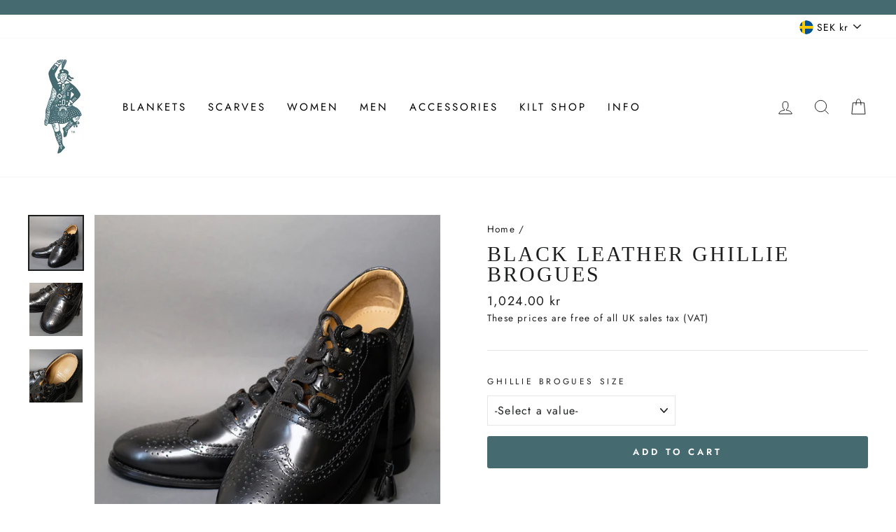

--- FILE ---
content_type: text/html; charset=utf-8
request_url: https://highlandstore.com/en-se/products/black-leather-ghillie-brogues
body_size: 49715
content:
<!doctype html>
<html class="no-js" lang="en" dir="ltr">
<head>

  <!-- Google tag (gtag.js) -->
<script async src="https://www.googletagmanager.com/gtag/js?id=UA-155790-1"></script>
<script>
  window.dataLayer = window.dataLayer || [];
  function gtag(){dataLayer.push(arguments);}
  gtag('js', new Date());

  gtag('config', 'UA-155790-1');
</script>
  
  <link rel="stylesheet" href="https://obscure-escarpment-2240.herokuapp.com/stylesheets/bcpo-front.css">
  <script>var bcpo_product={"id":6946265890973,"title":"Black Leather Ghillie Brogues","handle":"black-leather-ghillie-brogues","description":"\u003cmeta charset=\"utf-8\"\u003e\n\u003cp data-mce-fragment=\"1\"\u003e \u003c\/p\u003e\n\u003cp data-mce-fragment=\"1\"\u003e\u003cspan data-contrast=\"auto\" data-mce-fragment=\"1\"\u003eOur premium black leather Ghillie Brogues add a finishing touch to an authentic Highland outfit. \u003c\/span\u003e\u003c\/p\u003e\n\u003cp data-mce-fragment=\"1\"\u003e\u003cspan data-contrast=\"auto\" data-mce-fragment=\"1\"\u003eT\u003c\/span\u003e\u003cspan data-contrast=\"none\" data-mce-fragment=\"1\"\u003ehese traditional kilt shoes are made using Goodyear welted construction with a high quality finished lock stitch. The luxury leather upper has a high shine finish and the heel has a hand-screwed steel quarter tip for maximum durability. \u003c\/span\u003e\u003c\/p\u003e\n\u003cp data-mce-fragment=\"1\"\u003e\u003cspan data-contrast=\"none\" data-mce-fragment=\"1\"\u003eThe shoe is also lined with soft leather to allow the foot to breathe and has a padded leather insole and top line for extra comfort. \u003c\/span\u003e\u003c\/p\u003e\n\u003cp data-mce-fragment=\"1\"\u003e\u003cspan data-contrast=\"none\" data-mce-fragment=\"1\"\u003eTraditional long-tasselled laces are included.   \u003c\/span\u003e\u003cspan data-ccp-props='{\"335551550\":1,\"335551620\":1}' data-mce-fragment=\"1\"\u003e \u003c\/span\u003e\u003c\/p\u003e\n\u003cul data-mce-fragment=\"1\"\u003e\n\u003cli data-leveltext=\"\" data-font=\"Symbol\" data-listid=\"1\" data-aria-posinset=\"1\" data-aria-level=\"1\" data-mce-fragment=\"1\"\u003e\n\u003cspan data-contrast=\"auto\" data-mce-fragment=\"1\"\u003e100% premium leather upper and sole\u003c\/span\u003e\u003cspan data-ccp-props='{\"335551550\":1,\"335551620\":1}' data-mce-fragment=\"1\"\u003e \u003c\/span\u003e\n\u003c\/li\u003e\n\u003cli data-leveltext=\"\" data-font=\"Symbol\" data-listid=\"1\" data-aria-posinset=\"1\" data-aria-level=\"1\" data-mce-fragment=\"1\"\u003e\n\u003cspan data-contrast=\"auto\" data-mce-fragment=\"1\"\u003eTraditional long-tasselled laces included\u003c\/span\u003e\u003cspan data-ccp-props='{\"335551550\":1,\"335551620\":1}' data-mce-fragment=\"1\"\u003e \u003c\/span\u003e\n\u003c\/li\u003e\n\u003cli data-leveltext=\"\" data-font=\"Symbol\" data-listid=\"1\" data-aria-posinset=\"1\" data-aria-level=\"1\" data-mce-fragment=\"1\"\u003e\u003cspan data-ccp-props='{\"335551550\":1,\"335551620\":1}' data-mce-fragment=\"1\"\u003eMade in Scotland\u003c\/span\u003e\u003c\/li\u003e\n\u003c\/ul\u003e\n\u003cbr\u003e","published_at":"2022-01-11T21:50:47+00:00","created_at":"2021-08-23T15:50:19+01:00","vendor":"HighlandStore66","type":"Ghillie Brogues","tags":["_tab_delivery-and-returns","Black KiltShoes","Ghillie Brogues","Highland dress shoes","Kilt Shoes","kilt shoes London","kilt shop London","leather ghillie brogues","leather kilt shoes for men","men’s ghillie brogues","men’s kilt shoes","Scottish kilt shoes","Scottish shoes to wear with a kilt","shoes to wear with a kilt","traditional ghillie brogues","traditional kilt shoes"],"price":102400,"price_min":102400,"price_max":102400,"available":true,"price_varies":false,"compare_at_price":null,"compare_at_price_min":0,"compare_at_price_max":0,"compare_at_price_varies":false,"variants":[{"id":40791214784669,"title":"Default Title","option1":"Default Title","option2":null,"option3":null,"sku":"BlackGhillieBrouges-19","requires_shipping":true,"taxable":true,"featured_image":null,"available":true,"name":"Black Leather Ghillie Brogues","public_title":null,"options":["Default Title"],"price":102400,"weight":1500,"compare_at_price":null,"inventory_management":null,"barcode":"","requires_selling_plan":false,"selling_plan_allocations":[]}],"images":["\/\/highlandstore.com\/cdn\/shop\/products\/Black_Ghillie_Brougs_shoes_1.jpg?v=1629730851","\/\/highlandstore.com\/cdn\/shop\/products\/Black_Ghillie_Brougs_shoes_2.jpg?v=1629730223","\/\/highlandstore.com\/cdn\/shop\/products\/Black_Ghillie_Brougs_shoes_3.jpg?v=1629730223"],"featured_image":"\/\/highlandstore.com\/cdn\/shop\/products\/Black_Ghillie_Brougs_shoes_1.jpg?v=1629730851","options":["Title"],"media":[{"alt":"Black Ghillie Brogues ","id":22534309150877,"position":1,"preview_image":{"aspect_ratio":1.0,"height":1000,"width":1000,"src":"\/\/highlandstore.com\/cdn\/shop\/products\/Black_Ghillie_Brougs_shoes_1.jpg?v=1629730851"},"aspect_ratio":1.0,"height":1000,"media_type":"image","src":"\/\/highlandstore.com\/cdn\/shop\/products\/Black_Ghillie_Brougs_shoes_1.jpg?v=1629730851","width":1000},{"alt":"Black Ghillie Brogues by Thistle Shoes","id":22534205767837,"position":2,"preview_image":{"aspect_ratio":1.0,"height":1000,"width":1000,"src":"\/\/highlandstore.com\/cdn\/shop\/products\/Black_Ghillie_Brougs_shoes_2.jpg?v=1629730223"},"aspect_ratio":1.0,"height":1000,"media_type":"image","src":"\/\/highlandstore.com\/cdn\/shop\/products\/Black_Ghillie_Brougs_shoes_2.jpg?v=1629730223","width":1000},{"alt":"Black Ghillie Brogues by Thistle Shoes","id":22534205800605,"position":3,"preview_image":{"aspect_ratio":1.0,"height":1000,"width":1000,"src":"\/\/highlandstore.com\/cdn\/shop\/products\/Black_Ghillie_Brougs_shoes_3.jpg?v=1629730223"},"aspect_ratio":1.0,"height":1000,"media_type":"image","src":"\/\/highlandstore.com\/cdn\/shop\/products\/Black_Ghillie_Brougs_shoes_3.jpg?v=1629730223","width":1000}],"requires_selling_plan":false,"selling_plan_groups":[],"content":"\u003cmeta charset=\"utf-8\"\u003e\n\u003cp data-mce-fragment=\"1\"\u003e \u003c\/p\u003e\n\u003cp data-mce-fragment=\"1\"\u003e\u003cspan data-contrast=\"auto\" data-mce-fragment=\"1\"\u003eOur premium black leather Ghillie Brogues add a finishing touch to an authentic Highland outfit. \u003c\/span\u003e\u003c\/p\u003e\n\u003cp data-mce-fragment=\"1\"\u003e\u003cspan data-contrast=\"auto\" data-mce-fragment=\"1\"\u003eT\u003c\/span\u003e\u003cspan data-contrast=\"none\" data-mce-fragment=\"1\"\u003ehese traditional kilt shoes are made using Goodyear welted construction with a high quality finished lock stitch. The luxury leather upper has a high shine finish and the heel has a hand-screwed steel quarter tip for maximum durability. \u003c\/span\u003e\u003c\/p\u003e\n\u003cp data-mce-fragment=\"1\"\u003e\u003cspan data-contrast=\"none\" data-mce-fragment=\"1\"\u003eThe shoe is also lined with soft leather to allow the foot to breathe and has a padded leather insole and top line for extra comfort. \u003c\/span\u003e\u003c\/p\u003e\n\u003cp data-mce-fragment=\"1\"\u003e\u003cspan data-contrast=\"none\" data-mce-fragment=\"1\"\u003eTraditional long-tasselled laces are included.   \u003c\/span\u003e\u003cspan data-ccp-props='{\"335551550\":1,\"335551620\":1}' data-mce-fragment=\"1\"\u003e \u003c\/span\u003e\u003c\/p\u003e\n\u003cul data-mce-fragment=\"1\"\u003e\n\u003cli data-leveltext=\"\" data-font=\"Symbol\" data-listid=\"1\" data-aria-posinset=\"1\" data-aria-level=\"1\" data-mce-fragment=\"1\"\u003e\n\u003cspan data-contrast=\"auto\" data-mce-fragment=\"1\"\u003e100% premium leather upper and sole\u003c\/span\u003e\u003cspan data-ccp-props='{\"335551550\":1,\"335551620\":1}' data-mce-fragment=\"1\"\u003e \u003c\/span\u003e\n\u003c\/li\u003e\n\u003cli data-leveltext=\"\" data-font=\"Symbol\" data-listid=\"1\" data-aria-posinset=\"1\" data-aria-level=\"1\" data-mce-fragment=\"1\"\u003e\n\u003cspan data-contrast=\"auto\" data-mce-fragment=\"1\"\u003eTraditional long-tasselled laces included\u003c\/span\u003e\u003cspan data-ccp-props='{\"335551550\":1,\"335551620\":1}' data-mce-fragment=\"1\"\u003e \u003c\/span\u003e\n\u003c\/li\u003e\n\u003cli data-leveltext=\"\" data-font=\"Symbol\" data-listid=\"1\" data-aria-posinset=\"1\" data-aria-level=\"1\" data-mce-fragment=\"1\"\u003e\u003cspan data-ccp-props='{\"335551550\":1,\"335551620\":1}' data-mce-fragment=\"1\"\u003eMade in Scotland\u003c\/span\u003e\u003c\/li\u003e\n\u003c\/ul\u003e\n\u003cbr\u003e"};  var bcpo_settings={"shop_currency":"GBP","money_format2":"£{{amount}} GBP","money_format_without_currency":"£{{amount}}"};var inventory_quantity = [];inventory_quantity.push(-12);if(bcpo_product) { for (var i = 0; i < bcpo_product.variants.length; i += 1) { bcpo_product.variants[i].inventory_quantity = inventory_quantity[i]; }}window.bcpo = window.bcpo || {}; bcpo.cart = {"note":null,"attributes":{},"original_total_price":0,"total_price":0,"total_discount":0,"total_weight":0.0,"item_count":0,"items":[],"requires_shipping":false,"currency":"SEK","items_subtotal_price":0,"cart_level_discount_applications":[],"checkout_charge_amount":0}; bcpo.ogFormData = FormData; bcpo.money_with_currency_format = "{{amount}} SEK";bcpo.money_format = "{{amount}} kr";</script> 
    <script src='//highlandstore.com/cdn/shop/t/11/assets/product_restore_email.js?v=52349769603462729991672938075' defer='defer' ></script> 
    <script id='em_product_variants' type='application/json'>
        [{"id":40791214784669,"title":"Default Title","option1":"Default Title","option2":null,"option3":null,"sku":"BlackGhillieBrouges-19","requires_shipping":true,"taxable":true,"featured_image":null,"available":true,"name":"Black Leather Ghillie Brogues","public_title":null,"options":["Default Title"],"price":102400,"weight":1500,"compare_at_price":null,"inventory_management":null,"barcode":"","requires_selling_plan":false,"selling_plan_allocations":[]}]
    </script>
    <script id='em_product_selected_or_first_available_variant' type='application/json'>
        {"id":40791214784669,"title":"Default Title","option1":"Default Title","option2":null,"option3":null,"sku":"BlackGhillieBrouges-19","requires_shipping":true,"taxable":true,"featured_image":null,"available":true,"name":"Black Leather Ghillie Brogues","public_title":null,"options":["Default Title"],"price":102400,"weight":1500,"compare_at_price":null,"inventory_management":null,"barcode":"","requires_selling_plan":false,"selling_plan_allocations":[]}
    </script>
    <script id='em_product_metafields' type='application/json'>
        1676419345
    </script>

    
  <script>
  window.Shoppad = window.Shoppad || {},
  window.Shoppad.apps = window.Shoppad.apps || {},
  window.Shoppad.apps.infiniteoptions = {
    ready: function() {

      function callback() {
        $('#infiniteoptions-container .datepicker').datepicker({
          inline: true,
          altField: '#infiniteoptions-container .datepicker input[type=text]',
          onSelect: function() {
            $('#infiniteoptions-container .ui-datepicker-inline').hide();
          }
        });

        $('#infiniteoptions-container .datepicker input[type=text]').change(function(){
          $('#infiniteoptions-container .datepicker').datepicker('setDate', $(this).val());
        });

        $('#infiniteoptions-container .datepicker').datepicker( "setDate", '' );

        $('#infiniteoptions-container .datepicker input[type=text]').attr('readonly','true');

        $('#infiniteoptions-container .ui-datepicker').addClass('notranslate');
        $('#infiniteoptions-container .ui-datepicker').attr('translate', 'no');

        $('#infiniteoptions-container .ui-datepicker-inline').hide();

        $('#infiniteoptions-container .datepicker input[type=text]').on('click touchstart', function (e) {
              $('#infiniteoptions-container .ui-datepicker-inline').show();
        });
      }

      $(document).on('mouseup touchstart', function(e) {
        var isDatePickerInput = $('#infiniteoptions-container .datepicker input').is(e.target);
        var isDatePicker = $('#infiniteoptions-container .ui-datepicker-inline').is(e.target);
        var isChildOfDatePicker = $('#infiniteoptions-container .ui-datepicker-inline').has(e.target).length;

        // If the target of the click isn't the text input, the date picker, or a descendant of the date picker
        if (!isDatePickerInput && !isDatePicker && !isChildOfDatePicker) {
          $('#infiniteoptions-container .ui-datepicker-inline').hide();
        }
      });

      if (window.jQuery.fn.datepicker) {
        callback();
      } else {
        var script = document.createElement('script');
        script.src = '//code.jquery.com/ui/1.10.2/jquery-ui.js';
        script.onload = callback;
        document.getElementsByTagName('head')[0].appendChild(script);
      }
    }
  };
</script>
  <meta charset="utf-8">
  <meta http-equiv="X-UA-Compatible" content="IE=edge,chrome=1">
  <meta name="viewport" content="width=device-width,initial-scale=1">
  <meta name="theme-color" content="#456b71">
  <link rel="canonical" href="https://highlandstore.com/en-se/products/black-leather-ghillie-brogues">
  <link rel="canonical" href="https://highlandstore.com/en-se/products/black-leather-ghillie-brogues">
  <link rel="preconnect" href="https://cdn.shopify.com">
  <link rel="preconnect" href="https://fonts.shopifycdn.com">
  <link rel="dns-prefetch" href="https://productreviews.shopifycdn.com">
  <link rel="dns-prefetch" href="https://ajax.googleapis.com">
  <link rel="dns-prefetch" href="https://maps.googleapis.com">
  <link rel="dns-prefetch" href="https://maps.gstatic.com"><link rel="shortcut icon" href="//highlandstore.com/cdn/shop/files/logo1_cd7b9a29-6de2-461c-840d-49c31cd57bca_32x32.jpg?v=1613059479" type="image/png" /><title>Black Leather Ghillie Brogues - Scottish Leather Shoes
&ndash; Highland Store
</title>
<meta name="description" content="Premium Black Leather Ghillie Brogues made using goodyear welted construction, leather lined with a padded leather insole, steel quarter tips and long tasseled laces"><meta property="og:site_name" content="Highland Store">
  <meta property="og:url" content="https://highlandstore.com/en-se/products/black-leather-ghillie-brogues">
  <meta property="og:title" content="Black Leather Ghillie Brogues">
  <meta property="og:type" content="product">
  <meta property="og:description" content="Premium Black Leather Ghillie Brogues made using goodyear welted construction, leather lined with a padded leather insole, steel quarter tips and long tasseled laces"><meta property="og:image" content="http://highlandstore.com/cdn/shop/products/Black_Ghillie_Brougs_shoes_1_1200x1200.jpg?v=1629730851"><meta property="og:image" content="http://highlandstore.com/cdn/shop/products/Black_Ghillie_Brougs_shoes_2_1200x1200.jpg?v=1629730223"><meta property="og:image" content="http://highlandstore.com/cdn/shop/products/Black_Ghillie_Brougs_shoes_3_1200x1200.jpg?v=1629730223">
  <meta property="og:image:secure_url" content="https://highlandstore.com/cdn/shop/products/Black_Ghillie_Brougs_shoes_1_1200x1200.jpg?v=1629730851"><meta property="og:image:secure_url" content="https://highlandstore.com/cdn/shop/products/Black_Ghillie_Brougs_shoes_2_1200x1200.jpg?v=1629730223"><meta property="og:image:secure_url" content="https://highlandstore.com/cdn/shop/products/Black_Ghillie_Brougs_shoes_3_1200x1200.jpg?v=1629730223">
  <meta name="twitter:site" content="@">
  <meta name="twitter:card" content="summary_large_image">
  <meta name="twitter:title" content="Black Leather Ghillie Brogues">
  <meta name="twitter:description" content="Premium Black Leather Ghillie Brogues made using goodyear welted construction, leather lined with a padded leather insole, steel quarter tips and long tasseled laces">
<style data-shopify>
  @font-face {
  font-family: Jost;
  font-weight: 400;
  font-style: normal;
  font-display: swap;
  src: url("//highlandstore.com/cdn/fonts/jost/jost_n4.d47a1b6347ce4a4c9f437608011273009d91f2b7.woff2") format("woff2"),
       url("//highlandstore.com/cdn/fonts/jost/jost_n4.791c46290e672b3f85c3d1c651ef2efa3819eadd.woff") format("woff");
}


  @font-face {
  font-family: Jost;
  font-weight: 600;
  font-style: normal;
  font-display: swap;
  src: url("//highlandstore.com/cdn/fonts/jost/jost_n6.ec1178db7a7515114a2d84e3dd680832b7af8b99.woff2") format("woff2"),
       url("//highlandstore.com/cdn/fonts/jost/jost_n6.b1178bb6bdd3979fef38e103a3816f6980aeaff9.woff") format("woff");
}

  @font-face {
  font-family: Jost;
  font-weight: 400;
  font-style: italic;
  font-display: swap;
  src: url("//highlandstore.com/cdn/fonts/jost/jost_i4.b690098389649750ada222b9763d55796c5283a5.woff2") format("woff2"),
       url("//highlandstore.com/cdn/fonts/jost/jost_i4.fd766415a47e50b9e391ae7ec04e2ae25e7e28b0.woff") format("woff");
}

  @font-face {
  font-family: Jost;
  font-weight: 600;
  font-style: italic;
  font-display: swap;
  src: url("//highlandstore.com/cdn/fonts/jost/jost_i6.9af7e5f39e3a108c08f24047a4276332d9d7b85e.woff2") format("woff2"),
       url("//highlandstore.com/cdn/fonts/jost/jost_i6.2bf310262638f998ed206777ce0b9a3b98b6fe92.woff") format("woff");
}

</style><link href="//highlandstore.com/cdn/shop/t/11/assets/theme.css?v=108612564040121760241731671045" rel="stylesheet" type="text/css" media="all" />
<style data-shopify>:root {
    --typeHeaderPrimary: "New York";
    --typeHeaderFallback: Iowan Old Style, Apple Garamond, Baskerville, Times New Roman, Droid Serif, Times, Source Serif Pro, serif, Apple Color Emoji, Segoe UI Emoji, Segoe UI Symbol;
    --typeHeaderSize: 35px;
    --typeHeaderWeight: 400;
    --typeHeaderLineHeight: 1;
    --typeHeaderSpacing: 0.1em;

    --typeBasePrimary:Jost;
    --typeBaseFallback:sans-serif;
    --typeBaseSize: 16px;
    --typeBaseWeight: 400;
    --typeBaseSpacing: 0.075em;
    --typeBaseLineHeight: 1.6;

    --typeCollectionTitle: 26px;

    --iconWeight: 2px;
    --iconLinecaps: miter;

    
      --buttonRadius: 3px;
    

    --colorGridOverlayOpacity: 0.1;
  }</style><script>
    document.documentElement.className = document.documentElement.className.replace('no-js', 'js');

    window.theme = window.theme || {};
    theme.routes = {
      home: "/en-se",
      cart: "/en-se/cart",
      cartAdd: "/en-se/cart/add.js",
      cartChange: "/en-se/cart/change"
    };
    theme.strings = {
      soldOut: "Coming Back Soon",
      unavailable: "Unavailable",
      stockLabel: "Only [count] items in stock!",
      willNotShipUntil: "Will not ship until [date]",
      willBeInStockAfter: "Will be in stock after [date]",
      waitingForStock: "Inventory on the way",
      savePrice: "Save [saved_amount]",
      cartEmpty: "Your cart is currently empty.",
      cartTermsConfirmation: "You must agree with the terms and conditions of sales to check out"
    };
    theme.settings = {
      dynamicVariantsEnable: true,
      dynamicVariantType: "dropdown",
      cartType: "drawer",
      moneyFormat: "{{amount}} kr",
      saveType: "dollar",
      recentlyViewedEnabled: false,
      predictiveSearch: true,
      predictiveSearchType: "product,article,page,collection",
      inventoryThreshold: 2,
      quickView: true,
      themeName: 'Impulse',
      themeVersion: "3.6.2"
    };
  </script>

  <script>window.performance && window.performance.mark && window.performance.mark('shopify.content_for_header.start');</script><meta name="facebook-domain-verification" content="1y0uji3qv7wlx68ecc2p30qgt6lmf9">
<meta id="shopify-digital-wallet" name="shopify-digital-wallet" content="/53265203357/digital_wallets/dialog">
<meta name="shopify-checkout-api-token" content="2b1edc1d2af1002502774692808f9a66">
<meta id="in-context-paypal-metadata" data-shop-id="53265203357" data-venmo-supported="false" data-environment="production" data-locale="en_US" data-paypal-v4="true" data-currency="SEK">
<link rel="alternate" hreflang="x-default" href="https://highlandstore.com/products/black-leather-ghillie-brogues">
<link rel="alternate" hreflang="en" href="https://highlandstore.com/products/black-leather-ghillie-brogues">
<link rel="alternate" hreflang="en-AU" href="https://highlandstore.com/en-au/products/black-leather-ghillie-brogues">
<link rel="alternate" hreflang="en-SE" href="https://highlandstore.com/en-se/products/black-leather-ghillie-brogues">
<link rel="alternate" hreflang="en-NO" href="https://highlandstore.com/en-no/products/black-leather-ghillie-brogues">
<link rel="alternate" type="application/json+oembed" href="https://highlandstore.com/en-se/products/black-leather-ghillie-brogues.oembed">
<script async="async" src="/checkouts/internal/preloads.js?locale=en-SE"></script>
<link rel="preconnect" href="https://shop.app" crossorigin="anonymous">
<script async="async" src="https://shop.app/checkouts/internal/preloads.js?locale=en-SE&shop_id=53265203357" crossorigin="anonymous"></script>
<script id="apple-pay-shop-capabilities" type="application/json">{"shopId":53265203357,"countryCode":"GB","currencyCode":"SEK","merchantCapabilities":["supports3DS"],"merchantId":"gid:\/\/shopify\/Shop\/53265203357","merchantName":"Highland Store","requiredBillingContactFields":["postalAddress","email","phone"],"requiredShippingContactFields":["postalAddress","email","phone"],"shippingType":"shipping","supportedNetworks":["visa","maestro","masterCard","amex","discover","elo"],"total":{"type":"pending","label":"Highland Store","amount":"1.00"},"shopifyPaymentsEnabled":true,"supportsSubscriptions":true}</script>
<script id="shopify-features" type="application/json">{"accessToken":"2b1edc1d2af1002502774692808f9a66","betas":["rich-media-storefront-analytics"],"domain":"highlandstore.com","predictiveSearch":true,"shopId":53265203357,"locale":"en"}</script>
<script>var Shopify = Shopify || {};
Shopify.shop = "highlandstore66.myshopify.com";
Shopify.locale = "en";
Shopify.currency = {"active":"SEK","rate":"12.402792"};
Shopify.country = "SE";
Shopify.theme = {"name":"Impulse Experts 2023","id":132370399389,"schema_name":"Impulse","schema_version":"3.6.2","theme_store_id":857,"role":"main"};
Shopify.theme.handle = "null";
Shopify.theme.style = {"id":null,"handle":null};
Shopify.cdnHost = "highlandstore.com/cdn";
Shopify.routes = Shopify.routes || {};
Shopify.routes.root = "/en-se/";</script>
<script type="module">!function(o){(o.Shopify=o.Shopify||{}).modules=!0}(window);</script>
<script>!function(o){function n(){var o=[];function n(){o.push(Array.prototype.slice.apply(arguments))}return n.q=o,n}var t=o.Shopify=o.Shopify||{};t.loadFeatures=n(),t.autoloadFeatures=n()}(window);</script>
<script>
  window.ShopifyPay = window.ShopifyPay || {};
  window.ShopifyPay.apiHost = "shop.app\/pay";
  window.ShopifyPay.redirectState = null;
</script>
<script id="shop-js-analytics" type="application/json">{"pageType":"product"}</script>
<script defer="defer" async type="module" src="//highlandstore.com/cdn/shopifycloud/shop-js/modules/v2/client.init-shop-cart-sync_BT-GjEfc.en.esm.js"></script>
<script defer="defer" async type="module" src="//highlandstore.com/cdn/shopifycloud/shop-js/modules/v2/chunk.common_D58fp_Oc.esm.js"></script>
<script defer="defer" async type="module" src="//highlandstore.com/cdn/shopifycloud/shop-js/modules/v2/chunk.modal_xMitdFEc.esm.js"></script>
<script type="module">
  await import("//highlandstore.com/cdn/shopifycloud/shop-js/modules/v2/client.init-shop-cart-sync_BT-GjEfc.en.esm.js");
await import("//highlandstore.com/cdn/shopifycloud/shop-js/modules/v2/chunk.common_D58fp_Oc.esm.js");
await import("//highlandstore.com/cdn/shopifycloud/shop-js/modules/v2/chunk.modal_xMitdFEc.esm.js");

  window.Shopify.SignInWithShop?.initShopCartSync?.({"fedCMEnabled":true,"windoidEnabled":true});

</script>
<script>
  window.Shopify = window.Shopify || {};
  if (!window.Shopify.featureAssets) window.Shopify.featureAssets = {};
  window.Shopify.featureAssets['shop-js'] = {"shop-cart-sync":["modules/v2/client.shop-cart-sync_DZOKe7Ll.en.esm.js","modules/v2/chunk.common_D58fp_Oc.esm.js","modules/v2/chunk.modal_xMitdFEc.esm.js"],"init-fed-cm":["modules/v2/client.init-fed-cm_B6oLuCjv.en.esm.js","modules/v2/chunk.common_D58fp_Oc.esm.js","modules/v2/chunk.modal_xMitdFEc.esm.js"],"shop-cash-offers":["modules/v2/client.shop-cash-offers_D2sdYoxE.en.esm.js","modules/v2/chunk.common_D58fp_Oc.esm.js","modules/v2/chunk.modal_xMitdFEc.esm.js"],"shop-login-button":["modules/v2/client.shop-login-button_QeVjl5Y3.en.esm.js","modules/v2/chunk.common_D58fp_Oc.esm.js","modules/v2/chunk.modal_xMitdFEc.esm.js"],"pay-button":["modules/v2/client.pay-button_DXTOsIq6.en.esm.js","modules/v2/chunk.common_D58fp_Oc.esm.js","modules/v2/chunk.modal_xMitdFEc.esm.js"],"shop-button":["modules/v2/client.shop-button_DQZHx9pm.en.esm.js","modules/v2/chunk.common_D58fp_Oc.esm.js","modules/v2/chunk.modal_xMitdFEc.esm.js"],"avatar":["modules/v2/client.avatar_BTnouDA3.en.esm.js"],"init-windoid":["modules/v2/client.init-windoid_CR1B-cfM.en.esm.js","modules/v2/chunk.common_D58fp_Oc.esm.js","modules/v2/chunk.modal_xMitdFEc.esm.js"],"init-shop-for-new-customer-accounts":["modules/v2/client.init-shop-for-new-customer-accounts_C_vY_xzh.en.esm.js","modules/v2/client.shop-login-button_QeVjl5Y3.en.esm.js","modules/v2/chunk.common_D58fp_Oc.esm.js","modules/v2/chunk.modal_xMitdFEc.esm.js"],"init-shop-email-lookup-coordinator":["modules/v2/client.init-shop-email-lookup-coordinator_BI7n9ZSv.en.esm.js","modules/v2/chunk.common_D58fp_Oc.esm.js","modules/v2/chunk.modal_xMitdFEc.esm.js"],"init-shop-cart-sync":["modules/v2/client.init-shop-cart-sync_BT-GjEfc.en.esm.js","modules/v2/chunk.common_D58fp_Oc.esm.js","modules/v2/chunk.modal_xMitdFEc.esm.js"],"shop-toast-manager":["modules/v2/client.shop-toast-manager_DiYdP3xc.en.esm.js","modules/v2/chunk.common_D58fp_Oc.esm.js","modules/v2/chunk.modal_xMitdFEc.esm.js"],"init-customer-accounts":["modules/v2/client.init-customer-accounts_D9ZNqS-Q.en.esm.js","modules/v2/client.shop-login-button_QeVjl5Y3.en.esm.js","modules/v2/chunk.common_D58fp_Oc.esm.js","modules/v2/chunk.modal_xMitdFEc.esm.js"],"init-customer-accounts-sign-up":["modules/v2/client.init-customer-accounts-sign-up_iGw4briv.en.esm.js","modules/v2/client.shop-login-button_QeVjl5Y3.en.esm.js","modules/v2/chunk.common_D58fp_Oc.esm.js","modules/v2/chunk.modal_xMitdFEc.esm.js"],"shop-follow-button":["modules/v2/client.shop-follow-button_CqMgW2wH.en.esm.js","modules/v2/chunk.common_D58fp_Oc.esm.js","modules/v2/chunk.modal_xMitdFEc.esm.js"],"checkout-modal":["modules/v2/client.checkout-modal_xHeaAweL.en.esm.js","modules/v2/chunk.common_D58fp_Oc.esm.js","modules/v2/chunk.modal_xMitdFEc.esm.js"],"shop-login":["modules/v2/client.shop-login_D91U-Q7h.en.esm.js","modules/v2/chunk.common_D58fp_Oc.esm.js","modules/v2/chunk.modal_xMitdFEc.esm.js"],"lead-capture":["modules/v2/client.lead-capture_BJmE1dJe.en.esm.js","modules/v2/chunk.common_D58fp_Oc.esm.js","modules/v2/chunk.modal_xMitdFEc.esm.js"],"payment-terms":["modules/v2/client.payment-terms_Ci9AEqFq.en.esm.js","modules/v2/chunk.common_D58fp_Oc.esm.js","modules/v2/chunk.modal_xMitdFEc.esm.js"]};
</script>
<script>(function() {
  var isLoaded = false;
  function asyncLoad() {
    if (isLoaded) return;
    isLoaded = true;
    var urls = ["https:\/\/d23dclunsivw3h.cloudfront.net\/redirect-app.js?shop=highlandstore66.myshopify.com","\/\/d1liekpayvooaz.cloudfront.net\/apps\/customizery\/customizery.js?shop=highlandstore66.myshopify.com","\/\/cdn.shopify.com\/proxy\/230698be72d2598c1cdadbaab8689fa209215b751151c05d6bf04a7f77013b33\/obscure-escarpment-2240.herokuapp.com\/js\/best_custom_product_options.js?shop=highlandstore66.myshopify.com\u0026sp-cache-control=cHVibGljLCBtYXgtYWdlPTkwMA","https:\/\/cdn.shopify.com\/s\/files\/1\/0532\/6520\/3357\/t\/11\/assets\/globo.filter.init.js?shop=highlandstore66.myshopify.com","https:\/\/chimpstatic.com\/mcjs-connected\/js\/users\/b8ac0795542909d28e1ddac33\/7cd881a0fa639db008b2b9e5a.js?shop=highlandstore66.myshopify.com"];
    for (var i = 0; i < urls.length; i++) {
      var s = document.createElement('script');
      s.type = 'text/javascript';
      s.async = true;
      s.src = urls[i];
      var x = document.getElementsByTagName('script')[0];
      x.parentNode.insertBefore(s, x);
    }
  };
  if(window.attachEvent) {
    window.attachEvent('onload', asyncLoad);
  } else {
    window.addEventListener('load', asyncLoad, false);
  }
})();</script>
<script id="__st">var __st={"a":53265203357,"offset":0,"reqid":"babd95bc-32b4-43b8-bfea-b96347e53d17-1769110929","pageurl":"highlandstore.com\/en-se\/products\/black-leather-ghillie-brogues","u":"0e128d26cbd2","p":"product","rtyp":"product","rid":6946265890973};</script>
<script>window.ShopifyPaypalV4VisibilityTracking = true;</script>
<script id="captcha-bootstrap">!function(){'use strict';const t='contact',e='account',n='new_comment',o=[[t,t],['blogs',n],['comments',n],[t,'customer']],c=[[e,'customer_login'],[e,'guest_login'],[e,'recover_customer_password'],[e,'create_customer']],r=t=>t.map((([t,e])=>`form[action*='/${t}']:not([data-nocaptcha='true']) input[name='form_type'][value='${e}']`)).join(','),a=t=>()=>t?[...document.querySelectorAll(t)].map((t=>t.form)):[];function s(){const t=[...o],e=r(t);return a(e)}const i='password',u='form_key',d=['recaptcha-v3-token','g-recaptcha-response','h-captcha-response',i],f=()=>{try{return window.sessionStorage}catch{return}},m='__shopify_v',_=t=>t.elements[u];function p(t,e,n=!1){try{const o=window.sessionStorage,c=JSON.parse(o.getItem(e)),{data:r}=function(t){const{data:e,action:n}=t;return t[m]||n?{data:e,action:n}:{data:t,action:n}}(c);for(const[e,n]of Object.entries(r))t.elements[e]&&(t.elements[e].value=n);n&&o.removeItem(e)}catch(o){console.error('form repopulation failed',{error:o})}}const l='form_type',E='cptcha';function T(t){t.dataset[E]=!0}const w=window,h=w.document,L='Shopify',v='ce_forms',y='captcha';let A=!1;((t,e)=>{const n=(g='f06e6c50-85a8-45c8-87d0-21a2b65856fe',I='https://cdn.shopify.com/shopifycloud/storefront-forms-hcaptcha/ce_storefront_forms_captcha_hcaptcha.v1.5.2.iife.js',D={infoText:'Protected by hCaptcha',privacyText:'Privacy',termsText:'Terms'},(t,e,n)=>{const o=w[L][v],c=o.bindForm;if(c)return c(t,g,e,D).then(n);var r;o.q.push([[t,g,e,D],n]),r=I,A||(h.body.append(Object.assign(h.createElement('script'),{id:'captcha-provider',async:!0,src:r})),A=!0)});var g,I,D;w[L]=w[L]||{},w[L][v]=w[L][v]||{},w[L][v].q=[],w[L][y]=w[L][y]||{},w[L][y].protect=function(t,e){n(t,void 0,e),T(t)},Object.freeze(w[L][y]),function(t,e,n,w,h,L){const[v,y,A,g]=function(t,e,n){const i=e?o:[],u=t?c:[],d=[...i,...u],f=r(d),m=r(i),_=r(d.filter((([t,e])=>n.includes(e))));return[a(f),a(m),a(_),s()]}(w,h,L),I=t=>{const e=t.target;return e instanceof HTMLFormElement?e:e&&e.form},D=t=>v().includes(t);t.addEventListener('submit',(t=>{const e=I(t);if(!e)return;const n=D(e)&&!e.dataset.hcaptchaBound&&!e.dataset.recaptchaBound,o=_(e),c=g().includes(e)&&(!o||!o.value);(n||c)&&t.preventDefault(),c&&!n&&(function(t){try{if(!f())return;!function(t){const e=f();if(!e)return;const n=_(t);if(!n)return;const o=n.value;o&&e.removeItem(o)}(t);const e=Array.from(Array(32),(()=>Math.random().toString(36)[2])).join('');!function(t,e){_(t)||t.append(Object.assign(document.createElement('input'),{type:'hidden',name:u})),t.elements[u].value=e}(t,e),function(t,e){const n=f();if(!n)return;const o=[...t.querySelectorAll(`input[type='${i}']`)].map((({name:t})=>t)),c=[...d,...o],r={};for(const[a,s]of new FormData(t).entries())c.includes(a)||(r[a]=s);n.setItem(e,JSON.stringify({[m]:1,action:t.action,data:r}))}(t,e)}catch(e){console.error('failed to persist form',e)}}(e),e.submit())}));const S=(t,e)=>{t&&!t.dataset[E]&&(n(t,e.some((e=>e===t))),T(t))};for(const o of['focusin','change'])t.addEventListener(o,(t=>{const e=I(t);D(e)&&S(e,y())}));const B=e.get('form_key'),M=e.get(l),P=B&&M;t.addEventListener('DOMContentLoaded',(()=>{const t=y();if(P)for(const e of t)e.elements[l].value===M&&p(e,B);[...new Set([...A(),...v().filter((t=>'true'===t.dataset.shopifyCaptcha))])].forEach((e=>S(e,t)))}))}(h,new URLSearchParams(w.location.search),n,t,e,['guest_login'])})(!0,!1)}();</script>
<script integrity="sha256-4kQ18oKyAcykRKYeNunJcIwy7WH5gtpwJnB7kiuLZ1E=" data-source-attribution="shopify.loadfeatures" defer="defer" src="//highlandstore.com/cdn/shopifycloud/storefront/assets/storefront/load_feature-a0a9edcb.js" crossorigin="anonymous"></script>
<script crossorigin="anonymous" defer="defer" src="//highlandstore.com/cdn/shopifycloud/storefront/assets/shopify_pay/storefront-65b4c6d7.js?v=20250812"></script>
<script data-source-attribution="shopify.dynamic_checkout.dynamic.init">var Shopify=Shopify||{};Shopify.PaymentButton=Shopify.PaymentButton||{isStorefrontPortableWallets:!0,init:function(){window.Shopify.PaymentButton.init=function(){};var t=document.createElement("script");t.src="https://highlandstore.com/cdn/shopifycloud/portable-wallets/latest/portable-wallets.en.js",t.type="module",document.head.appendChild(t)}};
</script>
<script data-source-attribution="shopify.dynamic_checkout.buyer_consent">
  function portableWalletsHideBuyerConsent(e){var t=document.getElementById("shopify-buyer-consent"),n=document.getElementById("shopify-subscription-policy-button");t&&n&&(t.classList.add("hidden"),t.setAttribute("aria-hidden","true"),n.removeEventListener("click",e))}function portableWalletsShowBuyerConsent(e){var t=document.getElementById("shopify-buyer-consent"),n=document.getElementById("shopify-subscription-policy-button");t&&n&&(t.classList.remove("hidden"),t.removeAttribute("aria-hidden"),n.addEventListener("click",e))}window.Shopify?.PaymentButton&&(window.Shopify.PaymentButton.hideBuyerConsent=portableWalletsHideBuyerConsent,window.Shopify.PaymentButton.showBuyerConsent=portableWalletsShowBuyerConsent);
</script>
<script data-source-attribution="shopify.dynamic_checkout.cart.bootstrap">document.addEventListener("DOMContentLoaded",(function(){function t(){return document.querySelector("shopify-accelerated-checkout-cart, shopify-accelerated-checkout")}if(t())Shopify.PaymentButton.init();else{new MutationObserver((function(e,n){t()&&(Shopify.PaymentButton.init(),n.disconnect())})).observe(document.body,{childList:!0,subtree:!0})}}));
</script>
<script id='scb4127' type='text/javascript' async='' src='https://highlandstore.com/cdn/shopifycloud/privacy-banner/storefront-banner.js'></script><link id="shopify-accelerated-checkout-styles" rel="stylesheet" media="screen" href="https://highlandstore.com/cdn/shopifycloud/portable-wallets/latest/accelerated-checkout-backwards-compat.css" crossorigin="anonymous">
<style id="shopify-accelerated-checkout-cart">
        #shopify-buyer-consent {
  margin-top: 1em;
  display: inline-block;
  width: 100%;
}

#shopify-buyer-consent.hidden {
  display: none;
}

#shopify-subscription-policy-button {
  background: none;
  border: none;
  padding: 0;
  text-decoration: underline;
  font-size: inherit;
  cursor: pointer;
}

#shopify-subscription-policy-button::before {
  box-shadow: none;
}

      </style>

<script>window.performance && window.performance.mark && window.performance.mark('shopify.content_for_header.end');</script>
  

  <script src="//highlandstore.com/cdn/shop/t/11/assets/vendor-scripts-v7.js" defer="defer"></script><link rel="preload" as="style" href="//highlandstore.com/cdn/shop/t/11/assets/currency-flags.css" onload="this.onload=null;this.rel='stylesheet'">
    <link rel="stylesheet" href="//highlandstore.com/cdn/shop/t/11/assets/currency-flags.css"><script src="//highlandstore.com/cdn/shop/t/11/assets/theme.js?v=150879233802571414161673944509" defer="defer"></script>
   <script src="//highlandstore.com/cdn/shop/t/11/assets/dynamic.js?v=126037213727011916751674465494" defer="defer"></script><link rel="stylesheet" href="https://code.jquery.com/ui/1.12.1/themes/base/jquery-ui.css">
  
<!-- BEGIN app block: shopify://apps/smart-filter-search/blocks/app-embed/5cc1944c-3014-4a2a-af40-7d65abc0ef73 --><link href="https://cdn.shopify.com/extensions/019be4cd-942a-7d2a-8589-bf94671399e2/smart-product-filters-619/assets/globo.filter.min.js" as="script" rel="preload">
<link rel="preconnect" href="https://filter-eu9.globo.io" crossorigin>
<link rel="dns-prefetch" href="https://filter-eu9.globo.io"><link rel="stylesheet" href="https://cdn.shopify.com/extensions/019be4cd-942a-7d2a-8589-bf94671399e2/smart-product-filters-619/assets/globo.search.css" media="print" onload="this.media='all'">

<meta id="search_terms_value" content="" />
<!-- BEGIN app snippet: global.variables --><script>
  window.shopCurrency = "GBP";
  window.shopCountry = "GB";
  window.shopLanguageCode = "en";

  window.currentCurrency = "SEK";
  window.currentCountry = "SE";
  window.currentLanguageCode = "en";

  window.shopCustomer = false

  window.useCustomTreeTemplate = false;
  window.useCustomProductTemplate = false;

  window.GloboFilterRequestOrigin = "https://highlandstore.com";
  window.GloboFilterShopifyDomain = "highlandstore66.myshopify.com";
  window.GloboFilterSFAT = "";
  window.GloboFilterSFApiVersion = "2025-04";
  window.GloboFilterProxyPath = "/apps/globofilters";
  window.GloboFilterRootUrl = "/en-se";
  window.GloboFilterTranslation = {"search":{"suggestions":"Suggestions","collections":"Collections","pages":"Pages","product":"Product","products":"Products","view_all":"Search for","view_all_products":"View all products","not_found":"Sorry, nothing found for","product_not_found":"No products were found","no_result_keywords_suggestions_title":"Popular searches","no_result_products_suggestions_title":"However, You may like","zero_character_keywords_suggestions_title":"Suggestions","zero_character_popular_searches_title":"Popular searches","zero_character_products_suggestions_title":"Trending products"},"form":{"title":"Search Products","submit":"Search"},"filter":{"filter_by":"Filter By","clear_all":"Clear All","view":"View","clear":"Clear","in_stock":"In Stock","out_of_stock":"Out of Stock","ready_to_ship":"Ready to ship","search":"Search options"},"sort":{"sort_by":"Sort By","manually":"Featured","availability_in_stock_first":"Availability","relevance":"Relevance","best_selling":"Best Selling","alphabetically_a_z":"Alphabetically, A-Z","alphabetically_z_a":"Alphabetically, Z-A","price_low_to_high":"Price, low to high","price_high_to_low":"Price, high to low","date_new_to_old":"Date, new to old","date_old_to_new":"Date, old to new","sale_off":"% Sale off"},"product":{"add_to_cart":"Add to cart","unavailable":"Unavailable","sold_out":"Sold out","sale":"Sale","load_more":"Load more","limit":"Show","search":"Search products","no_results":"Sorry, there are no products in this collection"}};
  window.isMultiCurrency =false;
  window.globoEmbedFilterAssetsUrl = 'https://cdn.shopify.com/extensions/019be4cd-942a-7d2a-8589-bf94671399e2/smart-product-filters-619/assets/';
  window.assetsUrl = window.globoEmbedFilterAssetsUrl;
  window.GloboMoneyFormat = "{{amount}} kr";
</script><!-- END app snippet -->
<script type="text/javascript" hs-ignore data-ccm-injected>
document.getElementsByTagName('html')[0].classList.add('spf-filter-loading', 'spf-has-filter');
window.enabledEmbedFilter = true;
window.sortByRelevance = false;
window.moneyFormat = "{{amount}} kr";
window.GloboMoneyWithCurrencyFormat = "{{amount}} SEK";
window.filesUrl = '//highlandstore.com/cdn/shop/files/';
window.GloboThemesInfo ={"118579593373":{"id":118579593373,"name":"Debut","theme_store_id":796,"theme_name":"Debut"},"128424738973":{"id":128424738973,"name":"Copy of Impulse 6th-september-2021","theme_store_id":857,"theme_name":"Impulse"},"132370399389":{"id":132370399389,"name":"Impulse Experts 2023","theme_store_id":857,"theme_name":"Impulse"},"132405297309":{"id":132405297309,"name":"Impulse Experts 2023 - Development","theme_store_id":857,"theme_name":"Impulse"},"132504715421":{"id":132504715421,"name":"Copy of Impulse Experts 2023","theme_store_id":857,"theme_name":"Impulse"},"132504748189":{"id":132504748189,"name":"Copy of Copy of Impulse Experts 2023","theme_store_id":857,"theme_name":"Impulse"},"118614261917":{"id":118614261917,"name":"Impulse","theme_store_id":857,"theme_name":"Impulse"},"126459412637":{"id":126459412637,"name":"Impulse 6th-september-2021","theme_store_id":857,"theme_name":"Impulse"},"126575378589":{"id":126575378589,"name":"Backup of Impulse","theme_store_id":857,"theme_name":"Impulse"}};



var GloboEmbedFilterConfig = {
api: {filterUrl: "https://filter-eu9.globo.io/filter",searchUrl: "https://filter-eu9.globo.io/search", url: "https://filter-eu9.globo.io"},
shop: {
name: "Highland Store",
url: "https://highlandstore.com",
domain: "highlandstore66.myshopify.com",
locale: "en",
cur_locale: "en",
predictive_search_url: "/en-se/search/suggest",
country_code: "GB",
root_url: "/en-se",
cart_url: "/en-se/cart",
search_url: "/en-se/search",
cart_add_url: "/en-se/cart/add",
search_terms_value: "",
product_image: {width: 360, height: 504},
no_image_url: "https://cdn.shopify.com/s/images/themes/product-1.png",
swatches: [],
swatchConfig: {"enable":true,"label":["size"]},
enableRecommendation: false,
hideOneValue: true,
newUrlStruct: true,
newUrlForSEO: false,themeTranslation:{"products":{"product":{"sold_out":"Coming Back Soon"},"general":{"sale":"Sale"}}},redirects: [],
images: {},
settings: {"color_body_bg":"#ffffff","color_body_text":"#1c1d1d","color_price":"#1c1d1d","color_savings_text":"#c20000","color_borders":"#e6e6e6","color_button":"#456b71","color_button_text":"#ffffff","color_sale_tag":"#1c1d1d","color_sale_tag_text":"#ffffff","color_cart_dot":"#ff4f33","color_small_image_bg":"#ffffff","color_large_image_bg":"#0f0f0f","color_header":"#ffffff","color_header_text":"#000000","color_announcement":"#456b71","color_announcement_text":"#ffffff","color_footer":"#393b3b","color_footer_text":"#ffffff","color_drawer_background":"#ffffff","color_drawer_text":"#000000","color_drawer_border":"#e6e6e6","color_drawer_button":"#456b71","color_drawer_button_text":"#ffffff","color_modal_overlays":"#e6e6e6","color_image_text":"#ffffff","color_image_overlay":"#000000","color_image_overlay_opacity":10,"color_image_overlay_text_shadow":20,"type_header_font_family":{"error":"json not allowed for this object"},"type_header_spacing":"100","type_header_base_size":35,"type_header_line_height":1,"type_header_capitalize":true,"type_headers_align_text":true,"type_base_font_family":{"error":"json not allowed for this object"},"type_base_spacing":"75","type_base_size":16,"type_base_line_height":1.6,"type_body_align_text":true,"type_navigation_style":"body","type_navigation_size":15,"type_navigation_capitalize":true,"type_product_style":"body","type_product_capitalize":true,"type_collection_font":"body","type_collection_size":26,"button_style":"round-slight","icon_weight":"2px","icon_linecaps":"miter","product_save_amount":true,"product_save_type":"dollar","vendor_enable":false,"quick_shop_enable":true,"quick_shop_text":"Quick view","product_grid_image_size":"natural","product_hover_image":true,"sku_enable":false,"quantity_enable":false,"variant_labels_enable":true,"variant_type":"dropdown","enable_payment_button":false,"inventory_enable":false,"inventory_threshold":2,"inventory_transfers_enable":false,"surface_pickup_enable":false,"product_zoom_enable":true,"product_color_swatches":true,"collection_color_swatches":false,"swatch_style":"round","product_content_1":"","product_content_collapse_1":true,"product_content_2":"","product_content_collapse_2":true,"product_content_3":"","product_content_collapse_3":true,"product_contact":false,"product_contact_title":"Ask a question","product_contact_show_phone":false,"enable_product_reviews":true,"reviews_layout":"expandable","collection_grid_style":"overlaid","collection_grid_shape":"landscape","collection_grid_image":"collection","collection_grid_text_align":"bottom-right","collection_grid_tint":"#000000","collection_grid_opacity":10,"collection_grid_gutter":true,"cart_type":"drawer","cart_icon":"bag","cart_additional_buttons":false,"cart_notes_enable":false,"cart_terms_conditions_enable":false,"social_facebook_link":"https:\/\/www.facebook.com\/HighlandStore","social_twitter_link":"","social_pinterest_link":"","social_instagram_link":"https:\/\/www.instagram.com\/highland.store.london","social_snapchat_link":"","social_tiktok_link":"","social_tumblr_link":"","social_linkedin_link":"","social_youtube_link":"","social_vimeo_link":"","share_facebook":true,"share_twitter":true,"share_pinterest":true,"favicon":"\/\/highlandstore.com\/cdn\/shop\/files\/logo1_cd7b9a29-6de2-461c-840d-49c31cd57bca.jpg?v=1613059479","search_enable":true,"search_type":"product,article,page,collection","predictive_search_enabled":true,"predictive_search_show_vendor":false,"predictive_search_show_price":false,"predictive_image_size":"square","show_breadcrumbs":true,"show_breadcrumbs_collection_link":true,"text_direction":"ltr","disable_animations":false,"checkout_logo_image":"\/\/highlandstore.com\/cdn\/shop\/files\/LOGO_WITH_TM.3.jpg?v=1648249414","checkout_logo_position":"left","checkout_logo_size":"small","checkout_body_background_color":"#ffffff","checkout_input_background_color_mode":"white","checkout_sidebar_background_color":"#fafafa","checkout_heading_font":"-apple-system, BlinkMacSystemFont, 'Segoe UI', Roboto, Helvetica, Arial, sans-serif, 'Apple Color Emoji', 'Segoe UI Emoji', 'Segoe UI Symbol'","checkout_body_font":"-apple-system, BlinkMacSystemFont, 'Segoe UI', Roboto, Helvetica, Arial, sans-serif, 'Apple Color Emoji', 'Segoe UI Emoji', 'Segoe UI Symbol'","checkout_accent_color":"#111111","checkout_button_color":"#111111","checkout_error_color":"#ff6d6d","breadcrumb":false,"customer_layout":"customer_area"},
gridSettings: {"layout":"theme","useCustomTemplate":false,"useCustomTreeTemplate":false,"skin":5,"limits":[],"productsPerPage":18,"sorts":["relevance","title-ascending","price-ascending","price-descending","sale-descending"],"noImageUrl":"https:\/\/cdn.shopify.com\/s\/images\/themes\/product-1.png","imageWidth":"360","imageHeight":"504","imageRatio":140,"imageSize":"360_504","alignment":"left","hideOneValue":true,"elements":["soldoutLabel","saleLabel","quickview","addToCart","vendor","swatch","price","secondImage"],"saleLabelClass":" sale-text","saleMode":3,"gridItemClass":"spf-col-xl-4 spf-col-lg-4 spf-col-md-6 spf-col-sm-6 spf-col-6","swatchClass":"","swatchConfig":{"enable":true,"label":["size"]},"variant_redirect":false,"showSelectedVariantInfo":"1"},
home_filter: false,
page: "product",
sorts: ["relevance","title-ascending","price-ascending","price-descending","sale-descending"],
limits: [],
cache: true,
layout: "theme",
marketTaxInclusion: false,
priceTaxesIncluded: true,
customerTaxesIncluded: true,
useCustomTemplate: false,
hasQuickviewTemplate: false
},
analytic: {"enableViewProductAnalytic":true,"enableSearchAnalytic":true,"enableFilterAnalytic":true,"enableATCAnalytic":false},
taxes: {"GB":20},
special_countries: null,
adjustments: false,
year_make_model: {
id: 0,
prefix: "gff_",
heading: "",
showSearchInput: false,
showClearAllBtn: false
},
filter: {
id:0,
prefix: "gf_",
layout: 2,
useThemeFilterCss: false,
sublayout: 1,
showCount: true,
showRefine: true,
refineSettings: {"style":"square","positions":["sidebar_desktop","sidebar_mobile","toolbar_mobile"],"color":"#000000","iconColor":"#5C5F62","bgColor":"#e8e8e8"},
isLoadMore: 0,
filter_on_search_page: true
},
search:{
enable: true,
zero_character_suggestion: false,
pages_suggestion: {enable:false,limit:5},
keywords_suggestion: {enable:true,limit:10},
articles_suggestion: {enable:false,limit:5},
layout: 1,
product_list_layout: "grid",
elements: ["vendor","price"]
},
collection: {
id:0,
handle:'',
sort: 'best-selling',
vendor: null,
tags: null,
type: null,
term: document.getElementById("search_terms_value") != null ? document.getElementById("search_terms_value").content : "",
limit: 18,
settings: null,
products_count: 0,
enableCollectionSearch: false,
displayTotalProducts: true,
excludeTags:null,
showSelectedVariantInfo: true
},
selector: {products: ""}
}
</script>
<script>
try {} catch (error) {}
</script>
<script src="https://cdn.shopify.com/extensions/019be4cd-942a-7d2a-8589-bf94671399e2/smart-product-filters-619/assets/globo.filter.themes.min.js" defer></script><style>.gf-block-title h3, 
.gf-block-title .h3,
.gf-form-input-inner label {
  font-size: 14px !important;
  color: #3a3a3a !important;
  text-transform: uppercase !important;
  font-weight: bold !important;
}
.gf-option-block .gf-btn-show-more{
  font-size: 14px !important;
  text-transform: none !important;
  font-weight: normal !important;
}
.gf-option-block ul li a, 
.gf-option-block ul li button, 
.gf-option-block ul li a span.gf-count,
.gf-option-block ul li button span.gf-count,
.gf-clear, 
.gf-clear-all, 
.selected-item.gf-option-label a,
.gf-form-input-inner select,
.gf-refine-toggle{
  font-size: 14px !important;
  color: #000000 !important;
  text-transform: none !important;
  font-weight: normal !important;
}

.gf-refine-toggle-mobile,
.gf-form-button-group button {
  font-size: 14px !important;
  text-transform: none !important;
  font-weight: normal !important;
  color: #3a3a3a !important;
  border: 1px solid #bfbfbf !important;
  background: #ffffff !important;
}
.gf-option-block-box-rectangle.gf-option-block ul li.gf-box-rectangle a,
.gf-option-block-box-rectangle.gf-option-block ul li.gf-box-rectangle button {
  border-color: #000000 !important;
}
.gf-option-block-box-rectangle.gf-option-block ul li.gf-box-rectangle a.checked,
.gf-option-block-box-rectangle.gf-option-block ul li.gf-box-rectangle button.checked{
  color: #fff !important;
  background-color: #000000 !important;
}
@media (min-width: 768px) {
  .gf-option-block-box-rectangle.gf-option-block ul li.gf-box-rectangle button:hover,
  .gf-option-block-box-rectangle.gf-option-block ul li.gf-box-rectangle a:hover {
    color: #fff !important;
    background-color: #000000 !important;	
  }
}
.gf-option-block.gf-option-block-select select {
  color: #000000 !important;
}

#gf-form.loaded, .gf-YMM-forms.loaded {
  background: #FFFFFF !important;
}
#gf-form h2, .gf-YMM-forms h2 {
  color: #3a3a3a !important;
}
#gf-form label, .gf-YMM-forms label{
  color: #3a3a3a !important;
}
.gf-form-input-wrapper select, 
.gf-form-input-wrapper input{
  border: 1px solid #DEDEDE !important;
  background-color: #FFFFFF !important;
  border-radius: 0px !important;
}
#gf-form .gf-form-button-group button, .gf-YMM-forms .gf-form-button-group button{
  color: #FFFFFF !important;
  background: #3a3a3a !important;
  border-radius: 0px !important;
}

.spf-product-card.spf-product-card__template-3 .spf-product__info.hover{
  background: #FFFFFF;
}
a.spf-product-card__image-wrapper{
  padding-top: 100%;
}
.h4.spf-product-card__title a{
  color: #333333;
  font-size: 15px;
  font-family: "Poppins", sans-serif;   font-weight: 500;  font-style: normal;
  text-transform: none;
}
.h4.spf-product-card__title a:hover{
  color: #000000;
}
.spf-product-card button.spf-product__form-btn-addtocart{
  font-size: 14px;
   font-family: inherit;   font-weight: normal;   font-style: normal;   text-transform: none;
}
.spf-product-card button.spf-product__form-btn-addtocart,
.spf-product-card.spf-product-card__template-4 a.open-quick-view,
.spf-product-card.spf-product-card__template-5 a.open-quick-view,
#gfqv-btn{
  color: #FFFFFF !important;
  border: 1px solid #333333 !important;
  background: #333333 !important;
}
.spf-product-card button.spf-product__form-btn-addtocart:hover,
.spf-product-card.spf-product-card__template-4 a.open-quick-view:hover,
.spf-product-card.spf-product-card__template-5 a.open-quick-view:hover{
  color: #FFFFFF !important;
  border: 1px solid #000000 !important;
  background: #000000 !important;
}
span.spf-product__label.spf-product__label-soldout{
  color: #ffffff;
  background: #989898;
}
span.spf-product__label.spf-product__label-sale{
  color: #F0F0F0;
  background: #d21625;
}
.spf-product-card__vendor a{
  color: #969595;
  font-size: 13px;
  font-family: "Poppins", sans-serif;   font-weight: 400;   font-style: normal; }
.spf-product-card__vendor a:hover{
  color: #969595;
}
.spf-product-card__price-wrapper{
  font-size: 14px;
}
.spf-image-ratio{
  padding-top:100% !important;
}
.spf-product-card__oldprice,
.spf-product-card__saleprice,
.spf-product-card__price,
.gfqv-product-card__oldprice,
.gfqv-product-card__saleprice,
.gfqv-product-card__price
{
  font-size: 14px;
  font-family: "Poppins", sans-serif;   font-weight: 500;   font-style: normal; }

span.spf-product-card__price, span.gfqv-product-card__price{
  color: #141414;
}
span.spf-product-card__oldprice, span.gfqv-product-card__oldprice{
  color: #969595;
}
span.spf-product-card__saleprice, span.gfqv-product-card__saleprice{
  color: #d21625;
}
/* Product Title */
.h4.spf-product-card__title{
    
}
.h4.spf-product-card__title a{

}

/* Product Vendor */
.spf-product-card__vendor{
    
}
.spf-product-card__vendor a{

}

/* Product Price */
.spf-product-card__price-wrapper{
    
}

/* Product Old Price */
span.spf-product-card__oldprice{
    
}

/* Product Sale Price */
span.spf-product-card__saleprice{
    
}

/* Product Regular Price */
span.spf-product-card__price{

}

/* Quickview button */
.open-quick-view{
    
}

/* Add to cart button */
button.spf-product__form-btn-addtocart{
    
}

/* Product image */
img.spf-product-card__image{
    
}

/* Sale label */
span.spf-product__label.spf-product__label.spf-product__label-sale{
    
}

/* Sold out label */
span.spf-product__label.spf-product__label.spf-product__label-soldout{
    
}</style><script>
              window.addEventListener('globoFilterRenderCompleted', function () {
                if(typeof theme != 'undefined' && typeof theme.sections != 'undefined' && typeof theme.Collection!= 'undefined') {
                  theme.sections.register('collection-template', theme.Collection);
                }
                if(typeof theme != 'undefined' && typeof theme.initQuickShop != 'undefined') {
                  theme.initQuickShop();
                }
              });
            </script>
            <script>
        window.addEventListener('globoFilterCloseSearchCompleted', function () {
          if (document.querySelector('#SearchClose') !== null) {
            document.querySelector('#SearchClose').click();
          }
        });
      </script>
    
  

<style></style><script></script><script>
  const productGrid = document.querySelector('[data-globo-filter-items]')
  if(productGrid){
    if( productGrid.id ){
      productGrid.setAttribute('old-id', productGrid.id)
    }
    productGrid.id = 'gf-products';
  }
</script>
<script>if(window.AVADA_SPEED_WHITELIST){const spfs_w = new RegExp("smart-product-filter-search", 'i'); if(Array.isArray(window.AVADA_SPEED_WHITELIST)){window.AVADA_SPEED_WHITELIST.push(spfs_w);}else{window.AVADA_SPEED_WHITELIST = [spfs_w];}} </script><!-- END app block --><!-- BEGIN app block: shopify://apps/mp-size-chart-size-guide/blocks/app-embed/305100b1-3599-492a-a54d-54f196ff1f94 -->


  
  
  
  
  
  

  

  

  

  

  
    
    <!-- BEGIN app snippet: init-data --><script type="application/json" data-cfasync='false' class='mpSizeChart-script'>
  {
    "appData": {"appStatus":true,"isRemoveBranding":true,"campaigns":[{"id":"dcDOURrT1Atm0ucjn5Ip","countries_all":true,"collectionPageInlinePosition":"after","countries":[],"showOnAllCollectionsPages":"SHOW_ALL","showOnHomePage":false,"homePageInlinePosition":"after","showOnCollectionPage":false,"collectionPagePosition":"","collectionIds":[],"smartSelector":false,"shopDomain":"highlandstore66.myshopify.com","shopId":"Kk5CKiyh4CDg3KWYwmq3","position":"","conditions":{"conditions":[{"type":"TITLE","value":"","operation":"CONTAINS"}],"type":"ALL"},"inlinePosition":"after","homePagePosition":"","status":true,"createdAt":"2022-06-29T08:22:20.893Z","displayType":"MANUAL","productIds":[6072859951261,6072835539101,6072840093853],"name":"Womens Knee Length Kilt ","priority":0,"click":1128},{"id":"mORfmkL8D0bX9G8SkxwE","countries_all":true,"collectionPageInlinePosition":"after","countries":[],"showOnAllCollectionsPages":"SHOW_ALL","showOnHomePage":false,"priority":"0","homePageInlinePosition":"after","displayType":"MANUAL","showOnCollectionPage":false,"collectionPagePosition":"","productIds":[7401303769245],"collectionIds":[],"smartSelector":false,"name":"Women s Cashmere and Wool Polo Neck Jersey ","shopDomain":"highlandstore66.myshopify.com","position":"","shopId":"Kk5CKiyh4CDg3KWYwmq3","conditions":{"type":"ALL","conditions":[{"type":"TITLE","operation":"CONTAINS","value":""}]},"inlinePosition":"after","homePagePosition":"","createdAt":"2022-06-24T07:56:11.540Z","status":true,"click":23},{"id":"ufRU5qA7Vv3YPt5TejLk","countries_all":true,"collectionPageInlinePosition":"after","countries":[],"showOnAllCollectionsPages":"SHOW_ALL","showOnHomePage":false,"homePageInlinePosition":"after","displayType":"MANUAL","showOnCollectionPage":false,"productIds":[7396417274013,7396438966429,7396473831581],"collectionPagePosition":"","collectionIds":[],"name":"Wool & cashmere Cape","shopDomain":"highlandstore66.myshopify.com","position":"","shopId":"Kk5CKiyh4CDg3KWYwmq3","inlinePosition":"after","conditions":{"type":"ALL","conditions":[{"type":"TITLE","value":"","operation":"CONTAINS"}]},"homePagePosition":"","status":true,"createdAt":"2022-06-17T13:43:44.162Z","smartSelector":true,"priority":0,"click":208},{"id":"qo1LUzhA7QCdoBifhxC0","countries_all":true,"collectionPageInlinePosition":"after","countries":[],"showOnHomePage":false,"showOnAllCollectionsPages":"show all","priority":0,"homePageInlinePosition":"after","showOnCollectionPage":false,"displayType":"MANUAL","productIds":[7002878771357],"collectionPagePosition":"","smartSelector":false,"collectionIds":[{"values":""}],"isRemoveBranding":true,"name":"Martin Duffle Coat","shopDomain":"highlandstore66.myshopify.com","position":"","shopId":"Kk5CKiyh4CDg3KWYwmq3","conditions":{"type":"ALL","conditions":[{"type":"TITLE","value":"","operation":"CONTAINS"}]},"inlinePosition":"after","homePagePosition":"","status":true,"createdAt":"2022-03-25T15:21:02.954Z","click":141},{"id":"gV58qocpeT6ncn6aArC6","countries_all":true,"collectionPageInlinePosition":"after","countries":[],"showOnAllCollectionsPages":"show all","showOnHomePage":false,"priority":0,"homePageInlinePosition":"after","showOnCollectionPage":false,"collectionPagePosition":"","collectionIds":[{"values":""}],"smartSelector":false,"isRemoveBranding":true,"name":"Mens Shawl Collar Cardigan","shopDomain":"highlandstore66.myshopify.com","shopId":"Kk5CKiyh4CDg3KWYwmq3","position":"","conditions":{"type":"ALL","conditions":[{"type":"TITLE","operation":"CONTAINS","value":""}]},"inlinePosition":"after","homePagePosition":"","status":true,"createdAt":"2022-03-24T23:06:44.627Z","displayType":"MANUAL","productIds":[6576514891933,6576512336029],"click":52},{"id":"V05wKdqftyhD0K3557FU","countries_all":true,"collectionPageInlinePosition":"after","countries":[],"showOnAllCollectionsPages":"show all","showOnHomePage":false,"priority":0,"homePageInlinePosition":"after","displayType":"MANUAL","showOnCollectionPage":false,"productIds":[7305082863773],"collectionPagePosition":"","collectionIds":[{"values":""}],"smartSelector":false,"name":"HT Mens PEACOAT","shopDomain":"highlandstore66.myshopify.com","position":"","shopId":"Kk5CKiyh4CDg3KWYwmq3","inlinePosition":"after","conditions":{"type":"ALL","conditions":[{"type":"TITLE","operation":"CONTAINS","value":""}]},"homePagePosition":"","status":true,"createdAt":"2022-03-08T22:50:14.318Z","isRemoveBranding":true,"click":946},{"id":"M9ZrWIh0qSFefgrsQ1OK","countries_all":true,"collectionPageInlinePosition":"after","countries":[],"showOnAllCollectionsPages":"show all","showOnHomePage":false,"priority":0,"homePageInlinePosition":"after","showOnCollectionPage":false,"collectionPagePosition":"","smartSelector":false,"collectionIds":[{"values":""}],"name":"MINI KILT","shopDomain":"highlandstore66.myshopify.com","shopId":"Kk5CKiyh4CDg3KWYwmq3","inlinePosition":"after","homePagePosition":"","status":true,"createdAt":"2022-03-08T22:31:52.204Z","displayType":"MANUAL","productIds":[6072957763741,6072962023581,6072952062109,6072942526621,6072931778717,6072957763741],"position":"https://highlandstore66.myshopify.com/collections/womens-kilts/products/womans-mini-kilt-in-navy-stewart-tartan?variant=37900598673565","conditions":{"type":"ALL","conditions":[{"type":"TITLE","value":"","operation":"CONTAINS"}]},"isRemoveBranding":true,"click":1074},{"id":"8lqz3xV6Y7J6Rs4fvWQR","countries_all":true,"collectionPageInlinePosition":"after","countries":[],"showOnHomePage":false,"showOnAllCollectionsPages":"show all","priority":0,"homePageInlinePosition":"after","displayType":"MANUAL","showOnCollectionPage":false,"productIds":[6706247663773,6563368698013,6563369615517],"collectionPagePosition":"","smartSelector":false,"collectionIds":[{"values":""}],"name":"COTSWOLDS","shopDomain":"highlandstore66.myshopify.com","position":"","shopId":"Kk5CKiyh4CDg3KWYwmq3","inlinePosition":"after","conditions":{"type":"ALL","conditions":[{"type":"TITLE","operation":"CONTAINS","value":""}]},"homePagePosition":"","status":true,"createdAt":"2022-03-08T22:25:11.828Z","isRemoveBranding":true,"click":321},{"id":"zH4U8Vi6pVZyCWQeZ23q","countries_all":true,"collectionPageInlinePosition":"after","countries":[],"showOnHomePage":false,"showOnAllCollectionsPages":"show all","priority":0,"homePageInlinePosition":"after","showOnCollectionPage":false,"displayType":"MANUAL","collectionPagePosition":"","productIds":[6035900825757],"collectionIds":[{"values":""}],"smartSelector":false,"name":"LADIES DUFFLE COAT","shopDomain":"highlandstore66.myshopify.com","shopId":"Kk5CKiyh4CDg3KWYwmq3","position":"","conditions":{"type":"ALL","conditions":[{"type":"TITLE","value":"","operation":"CONTAINS"}]},"inlinePosition":"after","homePagePosition":"","status":true,"createdAt":"2022-03-08T22:22:38.235Z","isRemoveBranding":true,"click":37},{"id":"MHvkrb8DBHWijqbyesFF","countries_all":true,"collectionPageInlinePosition":"after","countries":[],"showOnHomePage":false,"showOnAllCollectionsPages":"show all","priority":0,"homePageInlinePosition":"after","showOnCollectionPage":false,"collectionPagePosition":"","collectionIds":[{"values":""}],"smartSelector":false,"name":"Outdoor knitwear","shopDomain":"highlandstore66.myshopify.com","shopId":"Kk5CKiyh4CDg3KWYwmq3","position":"","inlinePosition":"after","conditions":{"type":"ALL","conditions":[{"type":"TITLE","operation":"CONTAINS","value":""}]},"homePagePosition":"","status":true,"createdAt":"2022-01-27T12:47:49.492Z","displayType":"MANUAL","productIds":[6575236645021,6575285108893,6575207088285],"isRemoveBranding":true,"click":281},{"id":"h5FaAcrqNkxPn7PRq5km","countries_all":true,"collectionPageInlinePosition":"after","countries":[],"showOnAllCollectionsPages":"show all","showOnHomePage":false,"priority":0,"homePageInlinePosition":"after","showOnCollectionPage":false,"displayType":"MANUAL","productIds":[6072889409693,6072877383837,6072895176861],"collectionPagePosition":"","smartSelector":false,"collectionIds":[{"values":""}],"name":"Fashion Kilts","shopDomain":"highlandstore66.myshopify.com","shopId":"Kk5CKiyh4CDg3KWYwmq3","position":"","inlinePosition":"after","conditions":{"type":"ALL","conditions":[{"type":"TITLE","operation":"CONTAINS","value":""}]},"homePagePosition":"","status":true,"createdAt":"2022-01-26T22:15:48.552Z","isRemoveBranding":true,"click":351},{"id":"vInY4Y70gvlJ50jXBqlk","countries_all":true,"collectionPageInlinePosition":"after","countries":[],"showOnHomePage":false,"showOnAllCollectionsPages":"show all","priority":0,"homePageInlinePosition":"after","displayType":"MANUAL","showOnCollectionPage":false,"collectionPagePosition":"","collectionIds":[{"values":""}],"smartSelector":false,"name":"Mens Tweed Gloves","shopDomain":"highlandstore66.myshopify.com","position":"","shopId":"Kk5CKiyh4CDg3KWYwmq3","inlinePosition":"after","conditions":{"type":"ALL","conditions":[{"type":"TITLE","value":"","operation":"CONTAINS"}]},"homePagePosition":"","status":true,"createdAt":"2022-01-26T18:37:58.217Z","isRemoveBranding":true,"productIds":[7304731558045,6577960353949,6577963663517,6577961697437],"click":272},{"id":"9ZLSP7lLLpC20zrZnS1c","countries_all":true,"collectionPageInlinePosition":"after","countries":[],"showOnHomePage":false,"showOnAllCollectionsPages":"show all","priority":0,"homePageInlinePosition":"after","displayType":"MANUAL","showOnCollectionPage":false,"collectionPagePosition":"","collectionIds":[{"values":""}],"smartSelector":false,"name":"Womens Tweed Gloves","shopDomain":"highlandstore66.myshopify.com","position":"","shopId":"Kk5CKiyh4CDg3KWYwmq3","inlinePosition":"after","conditions":{"type":"ALL","conditions":[{"type":"TITLE","operation":"CONTAINS","value":""}]},"homePagePosition":"","status":true,"createdAt":"2022-01-26T18:26:12.423Z","isRemoveBranding":true,"productIds":[7304656781469,7304653275293,6578195169437,6035776241821,6035774931101],"click":310},{"id":"mbBZM4xLCTESbjZWWXpu","countries_all":true,"collectionPageInlinePosition":"after","countries":[],"showOnAllCollectionsPages":"show all","showOnHomePage":false,"priority":0,"homePageInlinePosition":"after","showOnCollectionPage":false,"collectionPagePosition":"","collectionIds":[{"values":""}],"smartSelector":true,"shopDomain":"highlandstore66.myshopify.com","shopId":"Kk5CKiyh4CDg3KWYwmq3","homePagePosition":"","status":true,"createdAt":"2022-01-26T14:20:43.018Z","isRemoveBranding":true,"displayType":"MANUAL","productIds":[7396345938077,6043023212701,7396380573853,7396339908765],"conditions":{"conditions":[{"type":"TITLE","value":"","operation":"CONTAINS"}],"type":"ALL"},"name":"Womens Fairisle Jumpers","position":".add-to-cart","inlinePosition":"before","click":479}],"metaFieldLength":1,"settings":{"modal":{"header":"","bgColor":"#FFFFFF","shadow":true,"textColor":"#232323","overlayColor":"#7b7b7b","borderRadius":5,"textSize":14,"position":{"type":"modal-custom","width":86,"height":64,"top":18,"left":8,"right":0}},"general":{"buttonOrder":"iconText","text":"Size chart","textColor":"#232323","fontWeight":"400","isUnderline":false,"isItalic":false,"textSize":14},"float":{"hideText":true,"showMobile":true,"mobilePosition":"top-right","borderRadius":10,"borderColor":"#232323","position":"middle-right","isRotation":true,"bgColor":"#FFFFFF","height":40,"width":110,"textColor":"#232323"},"inline":{"displayType":"css-selector","buttonPosition":"custom","collection":{"position":"","inlinePosition":"after"},"product":{"position":"label.variant__label","inlinePosition":"in"},"home":{"position":"","inlinePosition":"after"},"borderColor":"","borderRadius":null,"bgColor":""},"contentConfig":{"table":{"hoverColor":"#FFFFFF","animation":true,"textColor":"#232323","highlightColor":"#e7e7e8","highlight":"row"},"media":{"imageSize":null,"videoSize":null},"tab":{"position":"center","styleType":"underline","styleDetail":{"fontSize":13,"selected":{"underlineColor":"#303030","textColor":"#303030","fontWeight":"400"},"unSelected":{"textColor":"#616161","fontWeight":"regular"},"hovering":{"underlineColor":"#616161","textColor":"#616161","fontWeight":"400"},"default":{"borderRadius":null}}}},"reminderBlock":{"image":"","content":"Refer to Size Chart for easy size selection","show":false,"time":15,"imageUrl":""},"icon":{"customIconUrl":"","linkIcon":"https://cdn1.avada.io/sizechart/ruler.svg","isCustomIcon":false},"showAdvanced":true,"applyBEMCss":true,"displayType":"inline-link","enableGa":false,"customCss":"#Avada-SC-button{\nposition: absolute !important;\n    margin: -43px 76px !important;\n}\n.Avada-inline-button {\n    margin-top: 70px !important;\n}","id":"besOzVgURSjtg59ENVE8","hasCustomCss":true,"shopDomain":"highlandstore66.myshopify.com","shopId":"Kk5CKiyh4CDg3KWYwmq3","createdAt":{"_seconds":1643196821,"_nanoseconds":218000000},"disableWatermark":true,"buttonInlinePosition":"custom"},"shopId":"Kk5CKiyh4CDg3KWYwmq3","p":1,"lastUpdated":"2025-05-07T14:26:21.057Z"},
    "campaignsList": [[{"id":"dcDOURrT1Atm0ucjn5Ip","contentConfigs":[{"position":0,"value":"<p><img src=\"https://firebasestorage.googleapis.com/v0/b/avada-size-chart.appspot.com/o/charts_content%2FKk5CKiyh4CDg3KWYwmq3%2FMIDI%20KILT.jpgFIN.jpg?alt=media&amp;token=e4f3fc73-6137-4e2b-a39f-df825615bf31\" alt=\"Uploaded Image\"></p>","selected":false,"chosen":false}]},{"id":"mORfmkL8D0bX9G8SkxwE","contentConfigs":[{"position":0,"value":"<h3 style=\"font-weight: 600; font-size: 1.8rem;\"><br></h3><p><img src=\"https://firebasestorage.googleapis.com/v0/b/avada-size-chart.appspot.com/o/charts_content%2FKk5CKiyh4CDg3KWYwmq3%2FLADIES%20POLO%20CASHMERE%20WOOL.%20FIN.jpg?alt=media&amp;token=83a5ab2c-c7dc-406a-88ed-271608a7d7c3\" alt=\"Uploaded Image\"></p>","selected":false,"chosen":false}]},{"id":"ufRU5qA7Vv3YPt5TejLk","contentConfigs":[{"position":0,"value":"<p><img src=\"https://firebasestorage.googleapis.com/v0/b/avada-size-chart.appspot.com/o/charts_content%2FKk5CKiyh4CDg3KWYwmq3%2FCASHMERE%20CAPE.jpg?alt=media&amp;token=b4dc8280-5b43-45fa-ab36-2e44ad50751c\" alt=\"Uploaded Image\"></p>"}]},{"id":"qo1LUzhA7QCdoBifhxC0","contentConfigs":[{"position":0,"value":"<p><img src=\"https://firebasestorage.googleapis.com/v0/b/avada-size-chart.appspot.com/o/charts_content%2FKk5CKiyh4CDg3KWYwmq3%2FMARTIN%20MENS%20DUFFLE%20COAT.jpg?alt=media&amp;token=fa48a791-71e8-4a0d-98e9-dc41953209c4\" alt=\"Uploaded Image\"></p>"}]},{"id":"gV58qocpeT6ncn6aArC6","contentConfigs":[{"position":0,"value":"<p><img src=\"https://firebasestorage.googleapis.com/v0/b/avada-size-chart.appspot.com/o/charts_content%2FKk5CKiyh4CDg3KWYwmq3%2FMENS%20SHAWL%20NECK%20CARDIGAN.jpg?alt=media&amp;token=c558b1ed-1568-4fa3-b198-8cc51363cb7d\" alt=\"Uploaded Image\"></p>"}]},{"id":"V05wKdqftyhD0K3557FU","contentConfigs":[{"position":0,"value":"<p><img src=\"https://firebasestorage.googleapis.com/v0/b/avada-size-chart.appspot.com/o/charts_content%2FKk5CKiyh4CDg3KWYwmq3%2FMENS%20HT%20PEACOAT%20(1).jpg?alt=media&amp;token=4527975c-70a6-4dec-b60d-1c4b40711ab5\" alt=\"Uploaded Image\"></p>"}]},{"id":"M9ZrWIh0qSFefgrsQ1OK","contentConfigs":[{"position":0,"value":"<p><img src=\"https://firebasestorage.googleapis.com/v0/b/avada-size-chart.appspot.com/o/charts_content%2FKk5CKiyh4CDg3KWYwmq3%2FWOMENS%20KILT.jpg?alt=media&amp;token=816995f8-27dc-4009-aa17-05359d5e69ab\" alt=\"Uploaded Image\"></p>"}]},{"id":"8lqz3xV6Y7J6Rs4fvWQR","contentConfigs":[{"position":0,"value":"<p><img src=\"https://firebasestorage.googleapis.com/v0/b/avada-size-chart.appspot.com/o/charts_content%2FKk5CKiyh4CDg3KWYwmq3%2FCOTSWOLD.jpg?alt=media&amp;token=386835a0-29e7-4e98-92cc-7b744e6a9493\" alt=\"Uploaded Image\"></p>","selected":false,"chosen":false}]},{"id":"zH4U8Vi6pVZyCWQeZ23q","contentConfigs":[{"position":0,"value":"<p><img src=\"https://firebasestorage.googleapis.com/v0/b/avada-size-chart.appspot.com/o/charts_content%2FKk5CKiyh4CDg3KWYwmq3%2FEMILY.jpg?alt=media&amp;token=1490d27d-c928-4a2e-93aa-ea2187304aae\" alt=\"Uploaded Image\"></p>"}]},{"id":"MHvkrb8DBHWijqbyesFF","contentConfigs":[{"position":0,"value":"<p><img src=\"https://firebasestorage.googleapis.com/v0/b/avada-size-chart.appspot.com/o/charts_content%2FKk5CKiyh4CDg3KWYwmq3%2FHS_HARRIS_MILITARY_JUMPER.jpg?alt=media&amp;token=de4b68d1-ef40-4613-97ba-001f651612ae\" alt=\"Uploaded Image\"></p>"}]},{"id":"h5FaAcrqNkxPn7PRq5km","contentConfigs":[{"position":0,"value":"<p><img src=\"https://firebasestorage.googleapis.com/v0/b/avada-size-chart.appspot.com/o/charts_content%2FKk5CKiyh4CDg3KWYwmq3%2FFASHION%20KILT.jpg?alt=media&amp;token=d56487c4-0d80-4117-9fe4-689319aa8c68\" alt=\"Uploaded Image\"></p>"}]},{"id":"vInY4Y70gvlJ50jXBqlk","contentConfigs":[{"position":0,"value":"\n<table style=\"width: 100%;\"><tbody>\n<tr>\n\t<td><br></td>\n\t<td style=\"text-align: center;\"><strong>s</strong></td>\n\t<td style=\"text-align: center;\"><strong>m</strong></td>\n\t<td style=\"text-align: center;\"><strong>l</strong></td></tr>\n<tr>\n\t<td style=\"text-align: center;\">Length</td>\n\t<td style=\"text-align: center;\">24cm - 9.4\"</td>\n\t<td style=\"text-align: center;\">24.5cm - 9.6\"</td>\n\t<td style=\"text-align: center;\">25cm - 9.8\"</td></tr>\n<tr>\n\t<td style=\"text-align: center;\">Width</td>\n\t<td style=\"text-align: center;\">10.5cm - 4.1\"</td>\n\t<td style=\"text-align: center;\">11cm - 4.3\"</td>\n\t<td style=\"text-align: center;\">11.5cm - 4.5\"</td></tr></tbody></table>","selected":false,"chosen":false}]},{"id":"9ZLSP7lLLpC20zrZnS1c","contentConfigs":[{"position":0,"value":"\n<table style=\"font-family: -apple-system, BlinkMacSystemFont, &quot;San Francisco&quot;, &quot;Segoe UI&quot;, Roboto, &quot;Helvetica Neue&quot;, sans-serif; font-size: 1.4rem; letter-spacing: initial; text-transform: initial; width: 100%;\"><tbody><tr><td><br></td><td style=\"text-align: center;\"><strong>s</strong></td><td style=\"text-align: center;\"><strong>m</strong></td><td style=\"text-align: center;\"><strong>l</strong></td></tr><tr><td>Length</td><td style=\"text-align: center;\">20cm - 7.8\"</td><td style=\"text-align: center;\">20.5cm - 8\"</td><td style=\"text-align: center;\">21cm - 8.2\"</td></tr><tr><td>Width</td><td style=\"text-align: center;\">9cm - 3.5\"</td><td style=\"text-align: center;\">9.2cm - 3.6\"</td><td style=\"text-align: center;\">9.8cm - 3.8\"</td></tr></tbody></table>"}]},{"id":"mbBZM4xLCTESbjZWWXpu","contentConfigs":[{"position":0,"value":"<p><span id=\"jodit-selection_marker_1673473103757_5744968079394879\" data-jodit-temp=\"true\" data-jodit-selection_marker=\"start\" style=\"line-height: 0; display: none;\">﻿</span><br></p><p><img src=\"https://firebasestorage.googleapis.com/v0/b/avada-size-chart.appspot.com/o/charts_content%2FKk5CKiyh4CDg3KWYwmq3%2F1673473092887-IL%20JERSEY.fw.png?alt=media&amp;token=ebebc4e5-62f9-409a-bb6a-c2406228198f\" alt=\"Uploaded Image\"></p>"}]}]
],
    "sizingPageBlocks": [],
    "product": {
      "id": 6946265890973,
      "title": "Black Leather Ghillie Brogues",
      "type": "Ghillie Brogues",
      "vendor": "HighlandStore66",
      "tags": ["_tab_delivery-and-returns","Black KiltShoes","Ghillie Brogues","Highland dress shoes","Kilt Shoes","kilt shoes London","kilt shop London","leather ghillie brogues","leather kilt shoes for men","men’s ghillie brogues","men’s kilt shoes","Scottish kilt shoes","Scottish shoes to wear with a kilt","shoes to wear with a kilt","traditional ghillie brogues","traditional kilt shoes"],
      "handle": "black-leather-ghillie-brogues",
      "collections": [277963210909,"GHILLIE BROGUES"]
    },
    "template": "product",
    "collectionId": null,
    "isDesignMode": false
  }
</script>


<script type="text/javascript">
  try {
    const getSC = () => {
      try {
        const el = document.querySelector('.mpSizeChart-script');
        if (!el) throw {message: 'Cannot find script block!'};

        let data;
        try {
          data = JSON.parse(el.textContent);
        } catch (e) {
          throw e
        }

        const {appData, campaignsList, sizingPageBlocks = [], ...props} = data;
        const {sizingPage = {}, ...rest} = appData;
        return {...props, ...rest, campaignsList: campaignsList.flat(), sizingPage: {...sizingPage, blocks: sizingPageBlocks?.flat()}};
      } catch (e) {
        console.warn(e.message)
        return {}
      }
    }

    if (!window?.AVADA_SC) window.AVADA_SC = getSC();
    window.AVADA_SC = {...window.AVADA_SC, ...getSC()};
  } catch (e) {
    console.error('Error assigning Size Chart variables', e);
  }
</script>
<!-- END app snippet -->
    <script src='https://cdn.shopify.com/extensions/019bdf81-6505-7543-92b2-2f576d8f0ba0/mp-size-chart-size-guide-222/assets/mp-size-chart-main.min.js' defer></script>
  



<!-- END app block --><script src="https://cdn.shopify.com/extensions/019be4cd-942a-7d2a-8589-bf94671399e2/smart-product-filters-619/assets/globo.filter.min.js" type="text/javascript" defer="defer"></script>
<link href="https://monorail-edge.shopifysvc.com" rel="dns-prefetch">
<script>(function(){if ("sendBeacon" in navigator && "performance" in window) {try {var session_token_from_headers = performance.getEntriesByType('navigation')[0].serverTiming.find(x => x.name == '_s').description;} catch {var session_token_from_headers = undefined;}var session_cookie_matches = document.cookie.match(/_shopify_s=([^;]*)/);var session_token_from_cookie = session_cookie_matches && session_cookie_matches.length === 2 ? session_cookie_matches[1] : "";var session_token = session_token_from_headers || session_token_from_cookie || "";function handle_abandonment_event(e) {var entries = performance.getEntries().filter(function(entry) {return /monorail-edge.shopifysvc.com/.test(entry.name);});if (!window.abandonment_tracked && entries.length === 0) {window.abandonment_tracked = true;var currentMs = Date.now();var navigation_start = performance.timing.navigationStart;var payload = {shop_id: 53265203357,url: window.location.href,navigation_start,duration: currentMs - navigation_start,session_token,page_type: "product"};window.navigator.sendBeacon("https://monorail-edge.shopifysvc.com/v1/produce", JSON.stringify({schema_id: "online_store_buyer_site_abandonment/1.1",payload: payload,metadata: {event_created_at_ms: currentMs,event_sent_at_ms: currentMs}}));}}window.addEventListener('pagehide', handle_abandonment_event);}}());</script>
<script id="web-pixels-manager-setup">(function e(e,d,r,n,o){if(void 0===o&&(o={}),!Boolean(null===(a=null===(i=window.Shopify)||void 0===i?void 0:i.analytics)||void 0===a?void 0:a.replayQueue)){var i,a;window.Shopify=window.Shopify||{};var t=window.Shopify;t.analytics=t.analytics||{};var s=t.analytics;s.replayQueue=[],s.publish=function(e,d,r){return s.replayQueue.push([e,d,r]),!0};try{self.performance.mark("wpm:start")}catch(e){}var l=function(){var e={modern:/Edge?\/(1{2}[4-9]|1[2-9]\d|[2-9]\d{2}|\d{4,})\.\d+(\.\d+|)|Firefox\/(1{2}[4-9]|1[2-9]\d|[2-9]\d{2}|\d{4,})\.\d+(\.\d+|)|Chrom(ium|e)\/(9{2}|\d{3,})\.\d+(\.\d+|)|(Maci|X1{2}).+ Version\/(15\.\d+|(1[6-9]|[2-9]\d|\d{3,})\.\d+)([,.]\d+|)( \(\w+\)|)( Mobile\/\w+|) Safari\/|Chrome.+OPR\/(9{2}|\d{3,})\.\d+\.\d+|(CPU[ +]OS|iPhone[ +]OS|CPU[ +]iPhone|CPU IPhone OS|CPU iPad OS)[ +]+(15[._]\d+|(1[6-9]|[2-9]\d|\d{3,})[._]\d+)([._]\d+|)|Android:?[ /-](13[3-9]|1[4-9]\d|[2-9]\d{2}|\d{4,})(\.\d+|)(\.\d+|)|Android.+Firefox\/(13[5-9]|1[4-9]\d|[2-9]\d{2}|\d{4,})\.\d+(\.\d+|)|Android.+Chrom(ium|e)\/(13[3-9]|1[4-9]\d|[2-9]\d{2}|\d{4,})\.\d+(\.\d+|)|SamsungBrowser\/([2-9]\d|\d{3,})\.\d+/,legacy:/Edge?\/(1[6-9]|[2-9]\d|\d{3,})\.\d+(\.\d+|)|Firefox\/(5[4-9]|[6-9]\d|\d{3,})\.\d+(\.\d+|)|Chrom(ium|e)\/(5[1-9]|[6-9]\d|\d{3,})\.\d+(\.\d+|)([\d.]+$|.*Safari\/(?![\d.]+ Edge\/[\d.]+$))|(Maci|X1{2}).+ Version\/(10\.\d+|(1[1-9]|[2-9]\d|\d{3,})\.\d+)([,.]\d+|)( \(\w+\)|)( Mobile\/\w+|) Safari\/|Chrome.+OPR\/(3[89]|[4-9]\d|\d{3,})\.\d+\.\d+|(CPU[ +]OS|iPhone[ +]OS|CPU[ +]iPhone|CPU IPhone OS|CPU iPad OS)[ +]+(10[._]\d+|(1[1-9]|[2-9]\d|\d{3,})[._]\d+)([._]\d+|)|Android:?[ /-](13[3-9]|1[4-9]\d|[2-9]\d{2}|\d{4,})(\.\d+|)(\.\d+|)|Mobile Safari.+OPR\/([89]\d|\d{3,})\.\d+\.\d+|Android.+Firefox\/(13[5-9]|1[4-9]\d|[2-9]\d{2}|\d{4,})\.\d+(\.\d+|)|Android.+Chrom(ium|e)\/(13[3-9]|1[4-9]\d|[2-9]\d{2}|\d{4,})\.\d+(\.\d+|)|Android.+(UC? ?Browser|UCWEB|U3)[ /]?(15\.([5-9]|\d{2,})|(1[6-9]|[2-9]\d|\d{3,})\.\d+)\.\d+|SamsungBrowser\/(5\.\d+|([6-9]|\d{2,})\.\d+)|Android.+MQ{2}Browser\/(14(\.(9|\d{2,})|)|(1[5-9]|[2-9]\d|\d{3,})(\.\d+|))(\.\d+|)|K[Aa][Ii]OS\/(3\.\d+|([4-9]|\d{2,})\.\d+)(\.\d+|)/},d=e.modern,r=e.legacy,n=navigator.userAgent;return n.match(d)?"modern":n.match(r)?"legacy":"unknown"}(),u="modern"===l?"modern":"legacy",c=(null!=n?n:{modern:"",legacy:""})[u],f=function(e){return[e.baseUrl,"/wpm","/b",e.hashVersion,"modern"===e.buildTarget?"m":"l",".js"].join("")}({baseUrl:d,hashVersion:r,buildTarget:u}),m=function(e){var d=e.version,r=e.bundleTarget,n=e.surface,o=e.pageUrl,i=e.monorailEndpoint;return{emit:function(e){var a=e.status,t=e.errorMsg,s=(new Date).getTime(),l=JSON.stringify({metadata:{event_sent_at_ms:s},events:[{schema_id:"web_pixels_manager_load/3.1",payload:{version:d,bundle_target:r,page_url:o,status:a,surface:n,error_msg:t},metadata:{event_created_at_ms:s}}]});if(!i)return console&&console.warn&&console.warn("[Web Pixels Manager] No Monorail endpoint provided, skipping logging."),!1;try{return self.navigator.sendBeacon.bind(self.navigator)(i,l)}catch(e){}var u=new XMLHttpRequest;try{return u.open("POST",i,!0),u.setRequestHeader("Content-Type","text/plain"),u.send(l),!0}catch(e){return console&&console.warn&&console.warn("[Web Pixels Manager] Got an unhandled error while logging to Monorail."),!1}}}}({version:r,bundleTarget:l,surface:e.surface,pageUrl:self.location.href,monorailEndpoint:e.monorailEndpoint});try{o.browserTarget=l,function(e){var d=e.src,r=e.async,n=void 0===r||r,o=e.onload,i=e.onerror,a=e.sri,t=e.scriptDataAttributes,s=void 0===t?{}:t,l=document.createElement("script"),u=document.querySelector("head"),c=document.querySelector("body");if(l.async=n,l.src=d,a&&(l.integrity=a,l.crossOrigin="anonymous"),s)for(var f in s)if(Object.prototype.hasOwnProperty.call(s,f))try{l.dataset[f]=s[f]}catch(e){}if(o&&l.addEventListener("load",o),i&&l.addEventListener("error",i),u)u.appendChild(l);else{if(!c)throw new Error("Did not find a head or body element to append the script");c.appendChild(l)}}({src:f,async:!0,onload:function(){if(!function(){var e,d;return Boolean(null===(d=null===(e=window.Shopify)||void 0===e?void 0:e.analytics)||void 0===d?void 0:d.initialized)}()){var d=window.webPixelsManager.init(e)||void 0;if(d){var r=window.Shopify.analytics;r.replayQueue.forEach((function(e){var r=e[0],n=e[1],o=e[2];d.publishCustomEvent(r,n,o)})),r.replayQueue=[],r.publish=d.publishCustomEvent,r.visitor=d.visitor,r.initialized=!0}}},onerror:function(){return m.emit({status:"failed",errorMsg:"".concat(f," has failed to load")})},sri:function(e){var d=/^sha384-[A-Za-z0-9+/=]+$/;return"string"==typeof e&&d.test(e)}(c)?c:"",scriptDataAttributes:o}),m.emit({status:"loading"})}catch(e){m.emit({status:"failed",errorMsg:(null==e?void 0:e.message)||"Unknown error"})}}})({shopId: 53265203357,storefrontBaseUrl: "https://highlandstore.com",extensionsBaseUrl: "https://extensions.shopifycdn.com/cdn/shopifycloud/web-pixels-manager",monorailEndpoint: "https://monorail-edge.shopifysvc.com/unstable/produce_batch",surface: "storefront-renderer",enabledBetaFlags: ["2dca8a86"],webPixelsConfigList: [{"id":"851968383","configuration":"{\"config\":\"{\\\"pixel_id\\\":\\\"G-0LP29CJ786\\\",\\\"gtag_events\\\":[{\\\"type\\\":\\\"purchase\\\",\\\"action_label\\\":\\\"G-0LP29CJ786\\\"},{\\\"type\\\":\\\"page_view\\\",\\\"action_label\\\":\\\"G-0LP29CJ786\\\"},{\\\"type\\\":\\\"view_item\\\",\\\"action_label\\\":\\\"G-0LP29CJ786\\\"},{\\\"type\\\":\\\"search\\\",\\\"action_label\\\":\\\"G-0LP29CJ786\\\"},{\\\"type\\\":\\\"add_to_cart\\\",\\\"action_label\\\":\\\"G-0LP29CJ786\\\"},{\\\"type\\\":\\\"begin_checkout\\\",\\\"action_label\\\":\\\"G-0LP29CJ786\\\"},{\\\"type\\\":\\\"add_payment_info\\\",\\\"action_label\\\":\\\"G-0LP29CJ786\\\"}],\\\"enable_monitoring_mode\\\":false}\"}","eventPayloadVersion":"v1","runtimeContext":"OPEN","scriptVersion":"b2a88bafab3e21179ed38636efcd8a93","type":"APP","apiClientId":1780363,"privacyPurposes":[],"dataSharingAdjustments":{"protectedCustomerApprovalScopes":["read_customer_address","read_customer_email","read_customer_name","read_customer_personal_data","read_customer_phone"]}},{"id":"shopify-app-pixel","configuration":"{}","eventPayloadVersion":"v1","runtimeContext":"STRICT","scriptVersion":"0450","apiClientId":"shopify-pixel","type":"APP","privacyPurposes":["ANALYTICS","MARKETING"]},{"id":"shopify-custom-pixel","eventPayloadVersion":"v1","runtimeContext":"LAX","scriptVersion":"0450","apiClientId":"shopify-pixel","type":"CUSTOM","privacyPurposes":["ANALYTICS","MARKETING"]}],isMerchantRequest: false,initData: {"shop":{"name":"Highland Store","paymentSettings":{"currencyCode":"GBP"},"myshopifyDomain":"highlandstore66.myshopify.com","countryCode":"GB","storefrontUrl":"https:\/\/highlandstore.com\/en-se"},"customer":null,"cart":null,"checkout":null,"productVariants":[{"price":{"amount":1024.0,"currencyCode":"SEK"},"product":{"title":"Black Leather Ghillie Brogues","vendor":"HighlandStore66","id":"6946265890973","untranslatedTitle":"Black Leather Ghillie Brogues","url":"\/en-se\/products\/black-leather-ghillie-brogues","type":"Ghillie Brogues"},"id":"40791214784669","image":{"src":"\/\/highlandstore.com\/cdn\/shop\/products\/Black_Ghillie_Brougs_shoes_1.jpg?v=1629730851"},"sku":"BlackGhillieBrouges-19","title":"Default Title","untranslatedTitle":"Default Title"}],"purchasingCompany":null},},"https://highlandstore.com/cdn","fcfee988w5aeb613cpc8e4bc33m6693e112",{"modern":"","legacy":""},{"shopId":"53265203357","storefrontBaseUrl":"https:\/\/highlandstore.com","extensionBaseUrl":"https:\/\/extensions.shopifycdn.com\/cdn\/shopifycloud\/web-pixels-manager","surface":"storefront-renderer","enabledBetaFlags":"[\"2dca8a86\"]","isMerchantRequest":"false","hashVersion":"fcfee988w5aeb613cpc8e4bc33m6693e112","publish":"custom","events":"[[\"page_viewed\",{}],[\"product_viewed\",{\"productVariant\":{\"price\":{\"amount\":1024.0,\"currencyCode\":\"SEK\"},\"product\":{\"title\":\"Black Leather Ghillie Brogues\",\"vendor\":\"HighlandStore66\",\"id\":\"6946265890973\",\"untranslatedTitle\":\"Black Leather Ghillie Brogues\",\"url\":\"\/en-se\/products\/black-leather-ghillie-brogues\",\"type\":\"Ghillie Brogues\"},\"id\":\"40791214784669\",\"image\":{\"src\":\"\/\/highlandstore.com\/cdn\/shop\/products\/Black_Ghillie_Brougs_shoes_1.jpg?v=1629730851\"},\"sku\":\"BlackGhillieBrouges-19\",\"title\":\"Default Title\",\"untranslatedTitle\":\"Default Title\"}}]]"});</script><script>
  window.ShopifyAnalytics = window.ShopifyAnalytics || {};
  window.ShopifyAnalytics.meta = window.ShopifyAnalytics.meta || {};
  window.ShopifyAnalytics.meta.currency = 'SEK';
  var meta = {"product":{"id":6946265890973,"gid":"gid:\/\/shopify\/Product\/6946265890973","vendor":"HighlandStore66","type":"Ghillie Brogues","handle":"black-leather-ghillie-brogues","variants":[{"id":40791214784669,"price":102400,"name":"Black Leather Ghillie Brogues","public_title":null,"sku":"BlackGhillieBrouges-19"}],"remote":false},"page":{"pageType":"product","resourceType":"product","resourceId":6946265890973,"requestId":"babd95bc-32b4-43b8-bfea-b96347e53d17-1769110929"}};
  for (var attr in meta) {
    window.ShopifyAnalytics.meta[attr] = meta[attr];
  }
</script>
<script class="analytics">
  (function () {
    var customDocumentWrite = function(content) {
      var jquery = null;

      if (window.jQuery) {
        jquery = window.jQuery;
      } else if (window.Checkout && window.Checkout.$) {
        jquery = window.Checkout.$;
      }

      if (jquery) {
        jquery('body').append(content);
      }
    };

    var hasLoggedConversion = function(token) {
      if (token) {
        return document.cookie.indexOf('loggedConversion=' + token) !== -1;
      }
      return false;
    }

    var setCookieIfConversion = function(token) {
      if (token) {
        var twoMonthsFromNow = new Date(Date.now());
        twoMonthsFromNow.setMonth(twoMonthsFromNow.getMonth() + 2);

        document.cookie = 'loggedConversion=' + token + '; expires=' + twoMonthsFromNow;
      }
    }

    var trekkie = window.ShopifyAnalytics.lib = window.trekkie = window.trekkie || [];
    if (trekkie.integrations) {
      return;
    }
    trekkie.methods = [
      'identify',
      'page',
      'ready',
      'track',
      'trackForm',
      'trackLink'
    ];
    trekkie.factory = function(method) {
      return function() {
        var args = Array.prototype.slice.call(arguments);
        args.unshift(method);
        trekkie.push(args);
        return trekkie;
      };
    };
    for (var i = 0; i < trekkie.methods.length; i++) {
      var key = trekkie.methods[i];
      trekkie[key] = trekkie.factory(key);
    }
    trekkie.load = function(config) {
      trekkie.config = config || {};
      trekkie.config.initialDocumentCookie = document.cookie;
      var first = document.getElementsByTagName('script')[0];
      var script = document.createElement('script');
      script.type = 'text/javascript';
      script.onerror = function(e) {
        var scriptFallback = document.createElement('script');
        scriptFallback.type = 'text/javascript';
        scriptFallback.onerror = function(error) {
                var Monorail = {
      produce: function produce(monorailDomain, schemaId, payload) {
        var currentMs = new Date().getTime();
        var event = {
          schema_id: schemaId,
          payload: payload,
          metadata: {
            event_created_at_ms: currentMs,
            event_sent_at_ms: currentMs
          }
        };
        return Monorail.sendRequest("https://" + monorailDomain + "/v1/produce", JSON.stringify(event));
      },
      sendRequest: function sendRequest(endpointUrl, payload) {
        // Try the sendBeacon API
        if (window && window.navigator && typeof window.navigator.sendBeacon === 'function' && typeof window.Blob === 'function' && !Monorail.isIos12()) {
          var blobData = new window.Blob([payload], {
            type: 'text/plain'
          });

          if (window.navigator.sendBeacon(endpointUrl, blobData)) {
            return true;
          } // sendBeacon was not successful

        } // XHR beacon

        var xhr = new XMLHttpRequest();

        try {
          xhr.open('POST', endpointUrl);
          xhr.setRequestHeader('Content-Type', 'text/plain');
          xhr.send(payload);
        } catch (e) {
          console.log(e);
        }

        return false;
      },
      isIos12: function isIos12() {
        return window.navigator.userAgent.lastIndexOf('iPhone; CPU iPhone OS 12_') !== -1 || window.navigator.userAgent.lastIndexOf('iPad; CPU OS 12_') !== -1;
      }
    };
    Monorail.produce('monorail-edge.shopifysvc.com',
      'trekkie_storefront_load_errors/1.1',
      {shop_id: 53265203357,
      theme_id: 132370399389,
      app_name: "storefront",
      context_url: window.location.href,
      source_url: "//highlandstore.com/cdn/s/trekkie.storefront.46a754ac07d08c656eb845cfbf513dd9a18d4ced.min.js"});

        };
        scriptFallback.async = true;
        scriptFallback.src = '//highlandstore.com/cdn/s/trekkie.storefront.46a754ac07d08c656eb845cfbf513dd9a18d4ced.min.js';
        first.parentNode.insertBefore(scriptFallback, first);
      };
      script.async = true;
      script.src = '//highlandstore.com/cdn/s/trekkie.storefront.46a754ac07d08c656eb845cfbf513dd9a18d4ced.min.js';
      first.parentNode.insertBefore(script, first);
    };
    trekkie.load(
      {"Trekkie":{"appName":"storefront","development":false,"defaultAttributes":{"shopId":53265203357,"isMerchantRequest":null,"themeId":132370399389,"themeCityHash":"10734003092676297211","contentLanguage":"en","currency":"SEK","eventMetadataId":"3a8183ff-43ee-416a-a102-164b353058ec"},"isServerSideCookieWritingEnabled":true,"monorailRegion":"shop_domain","enabledBetaFlags":["65f19447"]},"Session Attribution":{},"S2S":{"facebookCapiEnabled":false,"source":"trekkie-storefront-renderer","apiClientId":580111}}
    );

    var loaded = false;
    trekkie.ready(function() {
      if (loaded) return;
      loaded = true;

      window.ShopifyAnalytics.lib = window.trekkie;

      var originalDocumentWrite = document.write;
      document.write = customDocumentWrite;
      try { window.ShopifyAnalytics.merchantGoogleAnalytics.call(this); } catch(error) {};
      document.write = originalDocumentWrite;

      window.ShopifyAnalytics.lib.page(null,{"pageType":"product","resourceType":"product","resourceId":6946265890973,"requestId":"babd95bc-32b4-43b8-bfea-b96347e53d17-1769110929","shopifyEmitted":true});

      var match = window.location.pathname.match(/checkouts\/(.+)\/(thank_you|post_purchase)/)
      var token = match? match[1]: undefined;
      if (!hasLoggedConversion(token)) {
        setCookieIfConversion(token);
        window.ShopifyAnalytics.lib.track("Viewed Product",{"currency":"SEK","variantId":40791214784669,"productId":6946265890973,"productGid":"gid:\/\/shopify\/Product\/6946265890973","name":"Black Leather Ghillie Brogues","price":"1024.00","sku":"BlackGhillieBrouges-19","brand":"HighlandStore66","variant":null,"category":"Ghillie Brogues","nonInteraction":true,"remote":false},undefined,undefined,{"shopifyEmitted":true});
      window.ShopifyAnalytics.lib.track("monorail:\/\/trekkie_storefront_viewed_product\/1.1",{"currency":"SEK","variantId":40791214784669,"productId":6946265890973,"productGid":"gid:\/\/shopify\/Product\/6946265890973","name":"Black Leather Ghillie Brogues","price":"1024.00","sku":"BlackGhillieBrouges-19","brand":"HighlandStore66","variant":null,"category":"Ghillie Brogues","nonInteraction":true,"remote":false,"referer":"https:\/\/highlandstore.com\/en-se\/products\/black-leather-ghillie-brogues"});
      }
    });


        var eventsListenerScript = document.createElement('script');
        eventsListenerScript.async = true;
        eventsListenerScript.src = "//highlandstore.com/cdn/shopifycloud/storefront/assets/shop_events_listener-3da45d37.js";
        document.getElementsByTagName('head')[0].appendChild(eventsListenerScript);

})();</script>
  <script>
  if (!window.ga || (window.ga && typeof window.ga !== 'function')) {
    window.ga = function ga() {
      (window.ga.q = window.ga.q || []).push(arguments);
      if (window.Shopify && window.Shopify.analytics && typeof window.Shopify.analytics.publish === 'function') {
        window.Shopify.analytics.publish("ga_stub_called", {}, {sendTo: "google_osp_migration"});
      }
      console.error("Shopify's Google Analytics stub called with:", Array.from(arguments), "\nSee https://help.shopify.com/manual/promoting-marketing/pixels/pixel-migration#google for more information.");
    };
    if (window.Shopify && window.Shopify.analytics && typeof window.Shopify.analytics.publish === 'function') {
      window.Shopify.analytics.publish("ga_stub_initialized", {}, {sendTo: "google_osp_migration"});
    }
  }
</script>
<script
  defer
  src="https://highlandstore.com/cdn/shopifycloud/perf-kit/shopify-perf-kit-3.0.4.min.js"
  data-application="storefront-renderer"
  data-shop-id="53265203357"
  data-render-region="gcp-us-east1"
  data-page-type="product"
  data-theme-instance-id="132370399389"
  data-theme-name="Impulse"
  data-theme-version="3.6.2"
  data-monorail-region="shop_domain"
  data-resource-timing-sampling-rate="10"
  data-shs="true"
  data-shs-beacon="true"
  data-shs-export-with-fetch="true"
  data-shs-logs-sample-rate="1"
  data-shs-beacon-endpoint="https://highlandstore.com/api/collect"
></script>
</head><script>
var izyrent_shopify_js = "//highlandstore.com/cdn/shopifycloud/storefront/assets/themes_support/api.jquery-7ab1a3a4.js";
var izyrent_current_page = "product";
var izyrent_currency_format = "{{amount}} kr";
var izyrent_settings = '{"timezone":{"ianaTimezone":"Europe/London","timezoneOffset":"+0100","__typename":"Shop"},"timeFormat":"12","translate":"default","redirectCheckout":"default"}';
var izyrent_cart_ids = [];
</script>


<script></script>




<script src="https://izyrent.speaz.com/core.js" async ></script>

<body class="template-product" data-center-text="true" data-button_style="round-slight" data-type_header_capitalize="true" data-type_headers_align_text="true" data-type_product_capitalize="true" data-swatch_style="round" >

  <a class="in-page-link visually-hidden skip-link" href="#MainContent">Skip to content</a>

  <div id="PageContainer" class="page-container">
    <div class="transition-body"><div id="shopify-section-header" class="shopify-section">

<div id="NavDrawer" class="drawer drawer--right">
  <div class="drawer__contents">
    <div class="drawer__fixed-header drawer__fixed-header--full">
      <div class="drawer__header drawer__header--full appear-animation appear-delay-1">
        <div class="h2 drawer__title">
        </div>
        <div class="drawer__close">
          <button type="button" class="drawer__close-button js-drawer-close">
            <svg aria-hidden="true" focusable="false" role="presentation" class="icon icon-close" viewBox="0 0 64 64"><path d="M19 17.61l27.12 27.13m0-27.12L19 44.74"/></svg>
            <span class="icon__fallback-text">Close menu</span>
          </button>
        </div>
      </div>
    </div>
    <div class="drawer__scrollable">
      <ul class="mobile-nav" role="navigation" aria-label="Primary"><li class="mobile-nav__item appear-animation appear-delay-2"><div class="mobile-nav__has-sublist"><a href="/en-se/collections/blankets-throws"
                    class="mobile-nav__link mobile-nav__link--top-level"
                    id="Label-en-se-collections-blankets-throws1"
                    >
                    Blankets
                  </a>
                  <div class="mobile-nav__toggle">
                    <button type="button"
                      aria-controls="Linklist-en-se-collections-blankets-throws1"
                      aria-labelledby="Label-en-se-collections-blankets-throws1"
                      class="collapsible-trigger collapsible--auto-height"><span class="collapsible-trigger__icon collapsible-trigger__icon--open" role="presentation">
  <svg aria-hidden="true" focusable="false" role="presentation" class="icon icon--wide icon-chevron-down" viewBox="0 0 28 16"><path d="M1.57 1.59l12.76 12.77L27.1 1.59" stroke-width="2" stroke="#000" fill="none" fill-rule="evenodd"/></svg>
</span>
</button>
                  </div></div><div id="Linklist-en-se-collections-blankets-throws1"
                class="mobile-nav__sublist collapsible-content collapsible-content--all"
                >
                <div class="collapsible-content__inner">
                  <ul class="mobile-nav__sublist"><li class="mobile-nav__item">
                        <div class="mobile-nav__child-item"><a href="/en-se/collections/tartan-blankets"
                              class="mobile-nav__link"
                              id="Sublabel-en-se-collections-tartan-blankets1"
                              >
                              Tartan Blankets
                            </a></div></li><li class="mobile-nav__item">
                        <div class="mobile-nav__child-item"><a href="/en-se/collections/check-pattern"
                              class="mobile-nav__link"
                              id="Sublabel-en-se-collections-check-pattern2"
                              >
                              Check Blankets
                            </a></div></li><li class="mobile-nav__item">
                        <div class="mobile-nav__child-item"><a href="/en-se/collections/herringbone"
                              class="mobile-nav__link"
                              id="Sublabel-en-se-collections-herringbone3"
                              >
                              Herringbone Blankets
                            </a></div></li><li class="mobile-nav__item">
                        <div class="mobile-nav__child-item"><a href="/en-se/collections/contemporary-blankets"
                              class="mobile-nav__link"
                              id="Sublabel-en-se-collections-contemporary-blankets4"
                              >
                              Contemporary Blankets
                            </a></div></li></ul>
                </div>
              </div></li><li class="mobile-nav__item appear-animation appear-delay-3"><div class="mobile-nav__has-sublist"><a href="/en-se/collections/scarves"
                    class="mobile-nav__link mobile-nav__link--top-level"
                    id="Label-en-se-collections-scarves2"
                    >
                    Scarves
                  </a>
                  <div class="mobile-nav__toggle">
                    <button type="button"
                      aria-controls="Linklist-en-se-collections-scarves2"
                      aria-labelledby="Label-en-se-collections-scarves2"
                      class="collapsible-trigger collapsible--auto-height"><span class="collapsible-trigger__icon collapsible-trigger__icon--open" role="presentation">
  <svg aria-hidden="true" focusable="false" role="presentation" class="icon icon--wide icon-chevron-down" viewBox="0 0 28 16"><path d="M1.57 1.59l12.76 12.77L27.1 1.59" stroke-width="2" stroke="#000" fill="none" fill-rule="evenodd"/></svg>
</span>
</button>
                  </div></div><div id="Linklist-en-se-collections-scarves2"
                class="mobile-nav__sublist collapsible-content collapsible-content--all"
                >
                <div class="collapsible-content__inner">
                  <ul class="mobile-nav__sublist"><li class="mobile-nav__item">
                        <div class="mobile-nav__child-item"><a href="/en-se/collections/tartan-scarves"
                              class="mobile-nav__link"
                              id="Sublabel-en-se-collections-tartan-scarves1"
                              >
                              Tartan Scarves
                            </a></div></li><li class="mobile-nav__item">
                        <div class="mobile-nav__child-item"><a href="/en-se/collections/check-scarves"
                              class="mobile-nav__link"
                              id="Sublabel-en-se-collections-check-scarves2"
                              >
                              Check Scarves
                            </a></div></li><li class="mobile-nav__item">
                        <div class="mobile-nav__child-item"><a href="/en-se/collections/wide-scarves"
                              class="mobile-nav__link"
                              id="Sublabel-en-se-collections-wide-scarves3"
                              >
                              Wide Scarves
                            </a></div></li><li class="mobile-nav__item">
                        <div class="mobile-nav__child-item"><a href="/en-se/collections/cashmere-scarves"
                              class="mobile-nav__link"
                              id="Sublabel-en-se-collections-cashmere-scarves4"
                              >
                              Cashmere Scarves
                            </a></div></li><li class="mobile-nav__item">
                        <div class="mobile-nav__child-item"><a href="/en-se/collections/plain-scarves"
                              class="mobile-nav__link"
                              id="Sublabel-en-se-collections-plain-scarves5"
                              >
                              Plain Scarves
                            </a></div></li></ul>
                </div>
              </div></li><li class="mobile-nav__item appear-animation appear-delay-4"><div class="mobile-nav__has-sublist"><a href="/en-se/collections/womens-wear"
                    class="mobile-nav__link mobile-nav__link--top-level"
                    id="Label-en-se-collections-womens-wear3"
                    >
                    Women
                  </a>
                  <div class="mobile-nav__toggle">
                    <button type="button"
                      aria-controls="Linklist-en-se-collections-womens-wear3"
                      aria-labelledby="Label-en-se-collections-womens-wear3"
                      class="collapsible-trigger collapsible--auto-height"><span class="collapsible-trigger__icon collapsible-trigger__icon--open" role="presentation">
  <svg aria-hidden="true" focusable="false" role="presentation" class="icon icon--wide icon-chevron-down" viewBox="0 0 28 16"><path d="M1.57 1.59l12.76 12.77L27.1 1.59" stroke-width="2" stroke="#000" fill="none" fill-rule="evenodd"/></svg>
</span>
</button>
                  </div></div><div id="Linklist-en-se-collections-womens-wear3"
                class="mobile-nav__sublist collapsible-content collapsible-content--all"
                >
                <div class="collapsible-content__inner">
                  <ul class="mobile-nav__sublist"><li class="mobile-nav__item">
                        <div class="mobile-nav__child-item"><a href="/en-se/collections/womens-knitwear-1"
                              class="mobile-nav__link"
                              id="Sublabel-en-se-collections-womens-knitwear-11"
                              >
                              Womens Knitwear
                            </a></div></li><li class="mobile-nav__item">
                        <div class="mobile-nav__child-item"><a href="/en-se/collections/womens-kilts"
                              class="mobile-nav__link"
                              id="Sublabel-en-se-collections-womens-kilts2"
                              >
                              Womens Kilts
                            </a></div></li><li class="mobile-nav__item">
                        <div class="mobile-nav__child-item"><a href="/en-se/collections/womens-coats-jackets"
                              class="mobile-nav__link"
                              id="Sublabel-en-se-collections-womens-coats-jackets3"
                              >
                              Womens Jackets &amp; Coats
                            </a></div></li><li class="mobile-nav__item">
                        <div class="mobile-nav__child-item"><a href="/en-se/collections/womens-scarves"
                              class="mobile-nav__link"
                              id="Sublabel-en-se-collections-womens-scarves4"
                              >
                              Womens Scarves
                            </a></div></li><li class="mobile-nav__item">
                        <div class="mobile-nav__child-item"><a href="/en-se/collections/ruanas-ponchos"
                              class="mobile-nav__link"
                              id="Sublabel-en-se-collections-ruanas-ponchos5"
                              >
                              Ruanas &amp; Ponchos
                            </a></div></li><li class="mobile-nav__item">
                        <div class="mobile-nav__child-item"><a href="/en-se/collections/bags"
                              class="mobile-nav__link"
                              id="Sublabel-en-se-collections-bags6"
                              >
                              Bags
                            </a></div></li><li class="mobile-nav__item">
                        <div class="mobile-nav__child-item"><a href="/en-se/collections/womens-gloves"
                              class="mobile-nav__link"
                              id="Sublabel-en-se-collections-womens-gloves7"
                              >
                              Womens Gloves
                            </a></div></li><li class="mobile-nav__item">
                        <div class="mobile-nav__child-item"><a href="/en-se/collections/tam-oshanters-berets"
                              class="mobile-nav__link"
                              id="Sublabel-en-se-collections-tam-oshanters-berets8"
                              >
                              Tam O&#39;shanters &amp; Berets
                            </a></div></li><li class="mobile-nav__item">
                        <div class="mobile-nav__child-item"><a href="/en-se/collections/beanie-hats"
                              class="mobile-nav__link"
                              id="Sublabel-en-se-collections-beanie-hats9"
                              >
                              Beanie Hats
                            </a></div></li></ul>
                </div>
              </div></li><li class="mobile-nav__item appear-animation appear-delay-5"><div class="mobile-nav__has-sublist"><a href="/en-se/collections/mens-wear"
                    class="mobile-nav__link mobile-nav__link--top-level"
                    id="Label-en-se-collections-mens-wear4"
                    >
                    Men
                  </a>
                  <div class="mobile-nav__toggle">
                    <button type="button"
                      aria-controls="Linklist-en-se-collections-mens-wear4"
                      aria-labelledby="Label-en-se-collections-mens-wear4"
                      class="collapsible-trigger collapsible--auto-height"><span class="collapsible-trigger__icon collapsible-trigger__icon--open" role="presentation">
  <svg aria-hidden="true" focusable="false" role="presentation" class="icon icon--wide icon-chevron-down" viewBox="0 0 28 16"><path d="M1.57 1.59l12.76 12.77L27.1 1.59" stroke-width="2" stroke="#000" fill="none" fill-rule="evenodd"/></svg>
</span>
</button>
                  </div></div><div id="Linklist-en-se-collections-mens-wear4"
                class="mobile-nav__sublist collapsible-content collapsible-content--all"
                >
                <div class="collapsible-content__inner">
                  <ul class="mobile-nav__sublist"><li class="mobile-nav__item">
                        <div class="mobile-nav__child-item"><a href="/en-se/collections/mens-knitwear"
                              class="mobile-nav__link"
                              id="Sublabel-en-se-collections-mens-knitwear1"
                              >
                              Mens Knitwear
                            </a></div></li><li class="mobile-nav__item">
                        <div class="mobile-nav__child-item"><a href="/en-se/collections/mens-gloves"
                              class="mobile-nav__link"
                              id="Sublabel-en-se-collections-mens-gloves2"
                              >
                              Mens Gloves
                            </a></div></li><li class="mobile-nav__item">
                        <div class="mobile-nav__child-item"><a href="/en-se/collections/mens-coats-jackets"
                              class="mobile-nav__link"
                              id="Sublabel-en-se-collections-mens-coats-jackets3"
                              >
                              Mens Jackets &amp; Coats
                            </a></div></li><li class="mobile-nav__item">
                        <div class="mobile-nav__child-item"><a href="/en-se/collections/mens-scarves"
                              class="mobile-nav__link"
                              id="Sublabel-en-se-collections-mens-scarves4"
                              >
                              Mens Scarves
                            </a></div></li><li class="mobile-nav__item">
                        <div class="mobile-nav__child-item"><a href="/en-se/collections/beanie-hats"
                              class="mobile-nav__link"
                              id="Sublabel-en-se-collections-beanie-hats5"
                              >
                              Beanie Hats
                            </a></div></li><li class="mobile-nav__item">
                        <div class="mobile-nav__child-item"><a href="/en-se/collections/caps-hats"
                              class="mobile-nav__link"
                              id="Sublabel-en-se-collections-caps-hats6"
                              >
                              Caps &amp; Hats
                            </a></div></li><li class="mobile-nav__item">
                        <div class="mobile-nav__child-item"><a href="/en-se/collections/ties"
                              class="mobile-nav__link"
                              id="Sublabel-en-se-collections-ties7"
                              >
                              Ties
                            </a></div></li></ul>
                </div>
              </div></li><li class="mobile-nav__item appear-animation appear-delay-6"><div class="mobile-nav__has-sublist"><a href="/en-se/collections/accessories"
                    class="mobile-nav__link mobile-nav__link--top-level"
                    id="Label-en-se-collections-accessories5"
                    >
                    Accessories
                  </a>
                  <div class="mobile-nav__toggle">
                    <button type="button"
                      aria-controls="Linklist-en-se-collections-accessories5"
                      aria-labelledby="Label-en-se-collections-accessories5"
                      class="collapsible-trigger collapsible--auto-height"><span class="collapsible-trigger__icon collapsible-trigger__icon--open" role="presentation">
  <svg aria-hidden="true" focusable="false" role="presentation" class="icon icon--wide icon-chevron-down" viewBox="0 0 28 16"><path d="M1.57 1.59l12.76 12.77L27.1 1.59" stroke-width="2" stroke="#000" fill="none" fill-rule="evenodd"/></svg>
</span>
</button>
                  </div></div><div id="Linklist-en-se-collections-accessories5"
                class="mobile-nav__sublist collapsible-content collapsible-content--all"
                >
                <div class="collapsible-content__inner">
                  <ul class="mobile-nav__sublist"><li class="mobile-nav__item">
                        <div class="mobile-nav__child-item"><a href="/en-se/collections/bags"
                              class="mobile-nav__link"
                              id="Sublabel-en-se-collections-bags1"
                              >
                              Bags
                            </a></div></li><li class="mobile-nav__item">
                        <div class="mobile-nav__child-item"><a href="/en-se/collections/womens-gloves"
                              class="mobile-nav__link"
                              id="Sublabel-en-se-collections-womens-gloves2"
                              >
                              Womens Gloves
                            </a></div></li><li class="mobile-nav__item">
                        <div class="mobile-nav__child-item"><a href="/en-se/collections/mens-gloves"
                              class="mobile-nav__link"
                              id="Sublabel-en-se-collections-mens-gloves3"
                              >
                              Mens Gloves
                            </a></div></li><li class="mobile-nav__item">
                        <div class="mobile-nav__child-item"><a href="/en-se/collections/beanie-hats"
                              class="mobile-nav__link"
                              id="Sublabel-en-se-collections-beanie-hats4"
                              >
                              Beanie Hats
                            </a></div></li><li class="mobile-nav__item">
                        <div class="mobile-nav__child-item"><a href="/en-se/collections/caps-hats"
                              class="mobile-nav__link"
                              id="Sublabel-en-se-collections-caps-hats5"
                              >
                              Caps &amp; Hats
                            </a></div></li><li class="mobile-nav__item">
                        <div class="mobile-nav__child-item"><a href="/en-se/collections/tam-oshanters-berets"
                              class="mobile-nav__link"
                              id="Sublabel-en-se-collections-tam-oshanters-berets6"
                              >
                              Tam O&#39;shanters &amp; Berets
                            </a></div></li><li class="mobile-nav__item">
                        <div class="mobile-nav__child-item"><a href="/en-se/collections/ties"
                              class="mobile-nav__link"
                              id="Sublabel-en-se-collections-ties7"
                              >
                              Ties
                            </a></div></li></ul>
                </div>
              </div></li><li class="mobile-nav__item appear-animation appear-delay-7"><div class="mobile-nav__has-sublist"><a href="/en-se/collections/kilt-shop"
                    class="mobile-nav__link mobile-nav__link--top-level"
                    id="Label-en-se-collections-kilt-shop6"
                    >
                    Kilt shop
                  </a>
                  <div class="mobile-nav__toggle">
                    <button type="button"
                      aria-controls="Linklist-en-se-collections-kilt-shop6"
                      aria-labelledby="Label-en-se-collections-kilt-shop6"
                      class="collapsible-trigger collapsible--auto-height"><span class="collapsible-trigger__icon collapsible-trigger__icon--open" role="presentation">
  <svg aria-hidden="true" focusable="false" role="presentation" class="icon icon--wide icon-chevron-down" viewBox="0 0 28 16"><path d="M1.57 1.59l12.76 12.77L27.1 1.59" stroke-width="2" stroke="#000" fill="none" fill-rule="evenodd"/></svg>
</span>
</button>
                  </div></div><div id="Linklist-en-se-collections-kilt-shop6"
                class="mobile-nav__sublist collapsible-content collapsible-content--all"
                >
                <div class="collapsible-content__inner">
                  <ul class="mobile-nav__sublist"><li class="mobile-nav__item">
                        <div class="mobile-nav__child-item"><a href="/en-se/collections/sporrans"
                              class="mobile-nav__link"
                              id="Sublabel-en-se-collections-sporrans1"
                              >
                              Sporrans
                            </a></div></li><li class="mobile-nav__item">
                        <div class="mobile-nav__child-item"><a href="/en-se/collections/kilt-pins"
                              class="mobile-nav__link"
                              id="Sublabel-en-se-collections-kilt-pins2"
                              >
                              Kilt Pins
                            </a></div></li><li class="mobile-nav__item">
                        <div class="mobile-nav__child-item"><a href="/en-se/collections/belts-buckles"
                              class="mobile-nav__link"
                              id="Sublabel-en-se-collections-belts-buckles3"
                              >
                              Belts &amp; Buckles
                            </a></div></li><li class="mobile-nav__item">
                        <div class="mobile-nav__child-item"><a href="/en-se/collections/sgian-dubh"
                              class="mobile-nav__link"
                              id="Sublabel-en-se-collections-sgian-dubh4"
                              >
                              Sgian Dubh
                            </a></div></li><li class="mobile-nav__item">
                        <div class="mobile-nav__child-item"><a href="/en-se/collections/hose-flashes"
                              class="mobile-nav__link"
                              id="Sublabel-en-se-collections-hose-flashes5"
                              >
                              Hose &amp; Flashes
                            </a></div></li><li class="mobile-nav__item">
                        <div class="mobile-nav__child-item"><a href="/en-se/collections/ghillie-brogues"
                              class="mobile-nav__link"
                              id="Sublabel-en-se-collections-ghillie-brogues6"
                              >
                              Ghillie Brogues
                            </a></div></li><li class="mobile-nav__item">
                        <div class="mobile-nav__child-item"><a href="/en-se/collections/mens-kilts"
                              class="mobile-nav__link"
                              id="Sublabel-en-se-collections-mens-kilts7"
                              >
                              Mens Kilts
                            </a></div></li><li class="mobile-nav__item">
                        <div class="mobile-nav__child-item"><a href="/en-se/collections/kilt-jackets"
                              class="mobile-nav__link"
                              id="Sublabel-en-se-collections-kilt-jackets8"
                              >
                              Kilt Jackets
                            </a></div></li></ul>
                </div>
              </div></li><li class="mobile-nav__item appear-animation appear-delay-8"><div class="mobile-nav__has-sublist"><a href="/en-se/pages/about-us"
                    class="mobile-nav__link mobile-nav__link--top-level"
                    id="Label-en-se-pages-about-us7"
                    >
                    INFO
                  </a>
                  <div class="mobile-nav__toggle">
                    <button type="button"
                      aria-controls="Linklist-en-se-pages-about-us7"
                      aria-labelledby="Label-en-se-pages-about-us7"
                      class="collapsible-trigger collapsible--auto-height"><span class="collapsible-trigger__icon collapsible-trigger__icon--open" role="presentation">
  <svg aria-hidden="true" focusable="false" role="presentation" class="icon icon--wide icon-chevron-down" viewBox="0 0 28 16"><path d="M1.57 1.59l12.76 12.77L27.1 1.59" stroke-width="2" stroke="#000" fill="none" fill-rule="evenodd"/></svg>
</span>
</button>
                  </div></div><div id="Linklist-en-se-pages-about-us7"
                class="mobile-nav__sublist collapsible-content collapsible-content--all"
                >
                <div class="collapsible-content__inner">
                  <ul class="mobile-nav__sublist"><li class="mobile-nav__item">
                        <div class="mobile-nav__child-item"><a href="/en-se/pages/about-us"
                              class="mobile-nav__link"
                              id="Sublabel-en-se-pages-about-us1"
                              >
                              About Us
                            </a></div></li><li class="mobile-nav__item">
                        <div class="mobile-nav__child-item"><a href="/en-se/pages/contact-us"
                              class="mobile-nav__link"
                              id="Sublabel-en-se-pages-contact-us2"
                              >
                              Contact Us
                            </a></div></li><li class="mobile-nav__item">
                        <div class="mobile-nav__child-item"><a href="/en-se/blogs/blog"
                              class="mobile-nav__link"
                              id="Sublabel-en-se-blogs-blog3"
                              >
                              Blogs
                            </a></div></li><li class="mobile-nav__item">
                        <div class="mobile-nav__child-item"><a href="/en-se/pages/faq"
                              class="mobile-nav__link"
                              id="Sublabel-en-se-pages-faq4"
                              >
                              FAQs
                            </a></div></li><li class="mobile-nav__item">
                        <div class="mobile-nav__child-item"><a href="/en-se/collections/gift-cards"
                              class="mobile-nav__link"
                              id="Sublabel-en-se-collections-gift-cards5"
                              >
                              Gift Cards
                            </a></div></li></ul>
                </div>
              </div></li><li class="mobile-nav__item mobile-nav__item--secondary">
            <div class="grid"><div class="grid__item one-half appear-animation appear-delay-9">
                  <a href="/en-se/account" class="mobile-nav__link">Log in
</a>
                </div></div>
          </li></ul><ul class="mobile-nav__social appear-animation appear-delay-10"><li class="mobile-nav__social-item">
            <a target="_blank" rel="noopener" href="https://www.instagram.com/highland.store.london" title="Highland Store on Instagram">
              <svg aria-hidden="true" focusable="false" role="presentation" class="icon icon-instagram" viewBox="0 0 32 32"><path fill="#444" d="M16 3.094c4.206 0 4.7.019 6.363.094 1.538.069 2.369.325 2.925.544.738.287 1.262.625 1.813 1.175s.894 1.075 1.175 1.813c.212.556.475 1.387.544 2.925.075 1.662.094 2.156.094 6.363s-.019 4.7-.094 6.363c-.069 1.538-.325 2.369-.544 2.925-.288.738-.625 1.262-1.175 1.813s-1.075.894-1.813 1.175c-.556.212-1.387.475-2.925.544-1.663.075-2.156.094-6.363.094s-4.7-.019-6.363-.094c-1.537-.069-2.369-.325-2.925-.544-.737-.288-1.263-.625-1.813-1.175s-.894-1.075-1.175-1.813c-.212-.556-.475-1.387-.544-2.925-.075-1.663-.094-2.156-.094-6.363s.019-4.7.094-6.363c.069-1.537.325-2.369.544-2.925.287-.737.625-1.263 1.175-1.813s1.075-.894 1.813-1.175c.556-.212 1.388-.475 2.925-.544 1.662-.081 2.156-.094 6.363-.094zm0-2.838c-4.275 0-4.813.019-6.494.094-1.675.075-2.819.344-3.819.731-1.037.4-1.913.944-2.788 1.819S1.486 4.656 1.08 5.688c-.387 1-.656 2.144-.731 3.825-.075 1.675-.094 2.213-.094 6.488s.019 4.813.094 6.494c.075 1.675.344 2.819.731 3.825.4 1.038.944 1.913 1.819 2.788s1.756 1.413 2.788 1.819c1 .387 2.144.656 3.825.731s2.213.094 6.494.094 4.813-.019 6.494-.094c1.675-.075 2.819-.344 3.825-.731 1.038-.4 1.913-.944 2.788-1.819s1.413-1.756 1.819-2.788c.387-1 .656-2.144.731-3.825s.094-2.212.094-6.494-.019-4.813-.094-6.494c-.075-1.675-.344-2.819-.731-3.825-.4-1.038-.944-1.913-1.819-2.788s-1.756-1.413-2.788-1.819c-1-.387-2.144-.656-3.825-.731C20.812.275 20.275.256 16 .256z"/><path fill="#444" d="M16 7.912a8.088 8.088 0 0 0 0 16.175c4.463 0 8.087-3.625 8.087-8.088s-3.625-8.088-8.088-8.088zm0 13.338a5.25 5.25 0 1 1 0-10.5 5.25 5.25 0 1 1 0 10.5zM26.294 7.594a1.887 1.887 0 1 1-3.774.002 1.887 1.887 0 0 1 3.774-.003z"/></svg>
              <span class="icon__fallback-text">Instagram</span>
            </a>
          </li><li class="mobile-nav__social-item">
            <a target="_blank" rel="noopener" href="https://www.facebook.com/HighlandStore" title="Highland Store on Facebook">
              <svg aria-hidden="true" focusable="false" role="presentation" class="icon icon-facebook" viewBox="0 0 32 32"><path fill="#444" d="M18.56 31.36V17.28h4.48l.64-5.12h-5.12v-3.2c0-1.28.64-2.56 2.56-2.56h2.56V1.28H19.2c-3.84 0-7.04 2.56-7.04 7.04v3.84H7.68v5.12h4.48v14.08h6.4z"/></svg>
              <span class="icon__fallback-text">Facebook</span>
            </a>
          </li></ul>
    </div>
  </div>
</div>
<div id="CartDrawer" class="drawer drawer--right">
    <form action="/en-se/cart" method="post" novalidate class="drawer__contents">
      <div class="drawer__fixed-header">
        <div class="drawer__header appear-animation appear-delay-1">
          <div class="h2 drawer__title">Cart</div>
          <div class="drawer__close">
            <button type="button" class="drawer__close-button js-drawer-close">
              <svg aria-hidden="true" focusable="false" role="presentation" class="icon icon-close" viewBox="0 0 64 64"><path d="M19 17.61l27.12 27.13m0-27.12L19 44.74"/></svg>
              <span class="icon__fallback-text">Close cart</span>
            </button>
          </div>
        </div>
      </div>

      <div id="CartContainer" class="drawer__inner"></div>
    </form>
  </div><!-- bcpo done --><style>
  .site-nav__link,
  .site-nav__dropdown-link:not(.site-nav__dropdown-link--top-level) {
    font-size: 15px;
  }
  
    .site-nav__link, .mobile-nav__link--top-level {
      text-transform: uppercase;
      letter-spacing: 0.2em;
    }
    .mobile-nav__link--top-level {
      font-size: 1.1em;
    }
  

  

  
.site-header {
      box-shadow: 0 0 1px rgba(0,0,0,0.2);
    }

    .toolbar + .header-sticky-wrapper .site-header {
      border-top: 0;
    }</style>

<div data-section-id="header" data-section-type="header-section">


  <div class="announcement-bar">
    <div class="page-width">
      <div
        id="AnnouncementSlider"
        class="announcement-slider announcement-slider--compact"
        data-compact-style="true"
        data-block-count="1"><div
              id="AnnouncementSlide-announcement_M7RQct"
              class="announcement-slider__slide"
              data-index="0"
              ></div></div>
    </div>
  </div>


<div class="toolbar small--hide">
  <div class="page-width">
    <div class="toolbar__content"><div class="toolbar__item"><form method="post" action="/en-se/localization" id="localization_formtoolbar" accept-charset="UTF-8" class="multi-selectors" enctype="multipart/form-data"><input type="hidden" name="form_type" value="localization" /><input type="hidden" name="utf8" value="✓" /><input type="hidden" name="_method" value="put" /><input type="hidden" name="return_to" value="/en-se/products/black-leather-ghillie-brogues" /><div class="multi-selectors__item">
      <h2 class="visually-hidden" id="CurrencyHeading-toolbar">
        Currency
      </h2>

      <div class="disclosure" data-disclosure-currency>
        <button type="button" class="faux-select disclosure__toggle" aria-expanded="false" aria-controls="CurrencyList-toolbar" aria-describedby="CurrencyHeading-toolbar" data-disclosure-toggle><span class="currency-flag" data-flag="SEK" aria-hidden="true"></span><span class="disclosure-list__label">
            SEK kr</span>
        </button>
        <ul id="CurrencyList-toolbar" class="disclosure-list disclosure-list--down disclosure-list--left" data-disclosure-list><li class="disclosure-list__item">
              <a class="disclosure-list__option" href="#" data-value="AUD" data-disclosure-option><span class="currency-flag" data-flag="AUD" aria-hidden="true"></span><span class="disclosure-list__label">
                  AUD $</span>
              </a>
            </li><li class="disclosure-list__item">
              <a class="disclosure-list__option" href="#" data-value="CAD" data-disclosure-option><span class="currency-flag" data-flag="CAD" aria-hidden="true"></span><span class="disclosure-list__label">
                  CAD $</span>
              </a>
            </li><li class="disclosure-list__item">
              <a class="disclosure-list__option" href="#" data-value="CHF" data-disclosure-option><span class="currency-flag" data-flag="CHF" aria-hidden="true"></span><span class="disclosure-list__label">
                  CHF CHF</span>
              </a>
            </li><li class="disclosure-list__item">
              <a class="disclosure-list__option" href="#" data-value="CZK" data-disclosure-option><span class="currency-flag" data-flag="CZK" aria-hidden="true"></span><span class="disclosure-list__label">
                  CZK Kč</span>
              </a>
            </li><li class="disclosure-list__item">
              <a class="disclosure-list__option" href="#" data-value="DKK" data-disclosure-option><span class="currency-flag" data-flag="DKK" aria-hidden="true"></span><span class="disclosure-list__label">
                  DKK kr.</span>
              </a>
            </li><li class="disclosure-list__item">
              <a class="disclosure-list__option" href="#" data-value="EUR" data-disclosure-option><span class="currency-flag" data-flag="EUR" aria-hidden="true"></span><span class="disclosure-list__label">
                  EUR €</span>
              </a>
            </li><li class="disclosure-list__item">
              <a class="disclosure-list__option" href="#" data-value="GBP" data-disclosure-option><span class="currency-flag" data-flag="GBP" aria-hidden="true"></span><span class="disclosure-list__label">
                  GBP £</span>
              </a>
            </li><li class="disclosure-list__item">
              <a class="disclosure-list__option" href="#" data-value="HUF" data-disclosure-option><span class="currency-flag" data-flag="HUF" aria-hidden="true"></span><span class="disclosure-list__label">
                  HUF Ft</span>
              </a>
            </li><li class="disclosure-list__item">
              <a class="disclosure-list__option" href="#" data-value="ISK" data-disclosure-option><span class="currency-flag" data-flag="ISK" aria-hidden="true"></span><span class="disclosure-list__label">
                  ISK kr</span>
              </a>
            </li><li class="disclosure-list__item">
              <a class="disclosure-list__option" href="#" data-value="JPY" data-disclosure-option><span class="currency-flag" data-flag="JPY" aria-hidden="true"></span><span class="disclosure-list__label">
                  JPY ¥</span>
              </a>
            </li><li class="disclosure-list__item">
              <a class="disclosure-list__option" href="#" data-value="KRW" data-disclosure-option><span class="currency-flag" data-flag="KRW" aria-hidden="true"></span><span class="disclosure-list__label">
                  KRW ₩</span>
              </a>
            </li><li class="disclosure-list__item">
              <a class="disclosure-list__option" href="#" data-value="NOK" data-disclosure-option><span class="currency-flag" data-flag="NOK" aria-hidden="true"></span><span class="disclosure-list__label">
                  NOK kr</span>
              </a>
            </li><li class="disclosure-list__item">
              <a class="disclosure-list__option" href="#" data-value="PLN" data-disclosure-option><span class="currency-flag" data-flag="PLN" aria-hidden="true"></span><span class="disclosure-list__label">
                  PLN zł</span>
              </a>
            </li><li class="disclosure-list__item">
              <a class="disclosure-list__option" href="#" data-value="RON" data-disclosure-option><span class="currency-flag" data-flag="RON" aria-hidden="true"></span><span class="disclosure-list__label">
                  RON Lei</span>
              </a>
            </li><li class="disclosure-list__item disclosure-list__item--current">
              <a class="disclosure-list__option" href="#" aria-current="true" data-value="SEK" data-disclosure-option><span class="currency-flag" data-flag="SEK" aria-hidden="true"></span><span class="disclosure-list__label">
                  SEK kr</span>
              </a>
            </li><li class="disclosure-list__item">
              <a class="disclosure-list__option" href="#" data-value="USD" data-disclosure-option><span class="currency-flag" data-flag="USD" aria-hidden="true"></span><span class="disclosure-list__label">
                  USD $</span>
              </a>
            </li></ul>
        <input type="hidden" name="currency_code" value="SEK" data-disclosure-input>
      </div>
    </div></form></div></div>

  </div>
</div>
<div class="header-sticky-wrapper">
    <div class="header-wrapper"><header
        class="site-header"
        data-sticky="false">
        <div class="page-width">
          <div
            class="header-layout header-layout--left"
            data-logo-align="left"><div class="header-item header-item--logo"><style data-shopify>.header-item--logo,
    .header-layout--left-center .header-item--logo,
    .header-layout--left-center .header-item--icons {
      -webkit-box-flex: 0 1 60px;
      -ms-flex: 0 1 60px;
      flex: 0 1 60px;
    }

    @media only screen and (min-width: 769px) {
      .header-item--logo,
      .header-layout--left-center .header-item--logo,
      .header-layout--left-center .header-item--icons {
        -webkit-box-flex: 0 0 100px;
        -ms-flex: 0 0 100px;
        flex: 0 0 100px;
      }
    }

    .site-header__logo a {
      width: 60px;
    }
    .is-light .site-header__logo .logo--inverted {
      width: 60px;
    }
    @media only screen and (min-width: 769px) {
      .site-header__logo a {
        width: 100px;
      }

      .is-light .site-header__logo .logo--inverted {
        width: 100px;
      }
    }</style><div class="h1 site-header__logo" itemscope itemtype="http://schema.org/Organization">
      <a
        href="/en-se"
        itemprop="url"
        class="site-header__logo-link">
        <img
          class="small--hide"
          src="//highlandstore.com/cdn/shop/files/dancer_no_londonWEB_e5aefd2c-ac4b-4bbe-a4cb-0ed4a7c62edf_100x.jpg?v=1731671727"
          srcset="//highlandstore.com/cdn/shop/files/dancer_no_londonWEB_e5aefd2c-ac4b-4bbe-a4cb-0ed4a7c62edf_100x.jpg?v=1731671727 1x, //highlandstore.com/cdn/shop/files/dancer_no_londonWEB_e5aefd2c-ac4b-4bbe-a4cb-0ed4a7c62edf_100x@2x.jpg?v=1731671727 2x"
          alt="Highland Store"
          itemprop="logo">
        <img
          class="medium-up--hide"
          src="//highlandstore.com/cdn/shop/files/dancer_no_londonWEB_e5aefd2c-ac4b-4bbe-a4cb-0ed4a7c62edf_60x.jpg?v=1731671727"
          srcset="//highlandstore.com/cdn/shop/files/dancer_no_londonWEB_e5aefd2c-ac4b-4bbe-a4cb-0ed4a7c62edf_60x.jpg?v=1731671727 1x, //highlandstore.com/cdn/shop/files/dancer_no_londonWEB_e5aefd2c-ac4b-4bbe-a4cb-0ed4a7c62edf_60x@2x.jpg?v=1731671727 2x"
          alt="Highland Store">
      </a></div></div><div class="header-item header-item--navigation"><ul
  class="site-nav site-navigation small--hide"
  
    role="navigation" aria-label="Primary"
  ><li
      class="site-nav__item site-nav__expanded-item site-nav--has-dropdown"
      aria-haspopup="true">

      <a href="/en-se/collections/blankets-throws" class="site-nav__link site-nav__link--underline site-nav__link--has-dropdown">
        Blankets
      </a><ul class="site-nav__dropdown text-left"><li class="">
              <a href="/en-se/collections/tartan-blankets" class="site-nav__dropdown-link site-nav__dropdown-link--second-level">
                Tartan Blankets
</a></li><li class="">
              <a href="/en-se/collections/check-pattern" class="site-nav__dropdown-link site-nav__dropdown-link--second-level">
                Check Blankets
</a></li><li class="">
              <a href="/en-se/collections/herringbone" class="site-nav__dropdown-link site-nav__dropdown-link--second-level">
                Herringbone Blankets
</a></li><li class="">
              <a href="/en-se/collections/contemporary-blankets" class="site-nav__dropdown-link site-nav__dropdown-link--second-level">
                Contemporary Blankets
</a></li></ul></li><li
      class="site-nav__item site-nav__expanded-item site-nav--has-dropdown"
      aria-haspopup="true">

      <a href="/en-se/collections/scarves" class="site-nav__link site-nav__link--underline site-nav__link--has-dropdown">
        Scarves
      </a><ul class="site-nav__dropdown text-left"><li class="">
              <a href="/en-se/collections/tartan-scarves" class="site-nav__dropdown-link site-nav__dropdown-link--second-level">
                Tartan Scarves
</a></li><li class="">
              <a href="/en-se/collections/check-scarves" class="site-nav__dropdown-link site-nav__dropdown-link--second-level">
                Check Scarves
</a></li><li class="">
              <a href="/en-se/collections/wide-scarves" class="site-nav__dropdown-link site-nav__dropdown-link--second-level">
                Wide Scarves
</a></li><li class="">
              <a href="/en-se/collections/cashmere-scarves" class="site-nav__dropdown-link site-nav__dropdown-link--second-level">
                Cashmere Scarves
</a></li><li class="">
              <a href="/en-se/collections/plain-scarves" class="site-nav__dropdown-link site-nav__dropdown-link--second-level">
                Plain Scarves
</a></li></ul></li><li
      class="site-nav__item site-nav__expanded-item site-nav--has-dropdown"
      aria-haspopup="true">

      <a href="/en-se/collections/womens-wear" class="site-nav__link site-nav__link--underline site-nav__link--has-dropdown">
        Women
      </a><ul class="site-nav__dropdown text-left"><li class="">
              <a href="/en-se/collections/womens-knitwear-1" class="site-nav__dropdown-link site-nav__dropdown-link--second-level">
                Womens Knitwear
</a></li><li class="">
              <a href="/en-se/collections/womens-kilts" class="site-nav__dropdown-link site-nav__dropdown-link--second-level">
                Womens Kilts
</a></li><li class="">
              <a href="/en-se/collections/womens-coats-jackets" class="site-nav__dropdown-link site-nav__dropdown-link--second-level">
                Womens Jackets &amp; Coats
</a></li><li class="">
              <a href="/en-se/collections/womens-scarves" class="site-nav__dropdown-link site-nav__dropdown-link--second-level">
                Womens Scarves
</a></li><li class="">
              <a href="/en-se/collections/ruanas-ponchos" class="site-nav__dropdown-link site-nav__dropdown-link--second-level">
                Ruanas &amp; Ponchos
</a></li><li class="">
              <a href="/en-se/collections/bags" class="site-nav__dropdown-link site-nav__dropdown-link--second-level">
                Bags
</a></li><li class="">
              <a href="/en-se/collections/womens-gloves" class="site-nav__dropdown-link site-nav__dropdown-link--second-level">
                Womens Gloves
</a></li><li class="">
              <a href="/en-se/collections/tam-oshanters-berets" class="site-nav__dropdown-link site-nav__dropdown-link--second-level">
                Tam O&#39;shanters &amp; Berets
</a></li><li class="">
              <a href="/en-se/collections/beanie-hats" class="site-nav__dropdown-link site-nav__dropdown-link--second-level">
                Beanie Hats
</a></li></ul></li><li
      class="site-nav__item site-nav__expanded-item site-nav--has-dropdown"
      aria-haspopup="true">

      <a href="/en-se/collections/mens-wear" class="site-nav__link site-nav__link--underline site-nav__link--has-dropdown">
        Men
      </a><ul class="site-nav__dropdown text-left"><li class="">
              <a href="/en-se/collections/mens-knitwear" class="site-nav__dropdown-link site-nav__dropdown-link--second-level">
                Mens Knitwear
</a></li><li class="">
              <a href="/en-se/collections/mens-gloves" class="site-nav__dropdown-link site-nav__dropdown-link--second-level">
                Mens Gloves
</a></li><li class="">
              <a href="/en-se/collections/mens-coats-jackets" class="site-nav__dropdown-link site-nav__dropdown-link--second-level">
                Mens Jackets &amp; Coats
</a></li><li class="">
              <a href="/en-se/collections/mens-scarves" class="site-nav__dropdown-link site-nav__dropdown-link--second-level">
                Mens Scarves
</a></li><li class="">
              <a href="/en-se/collections/beanie-hats" class="site-nav__dropdown-link site-nav__dropdown-link--second-level">
                Beanie Hats
</a></li><li class="">
              <a href="/en-se/collections/caps-hats" class="site-nav__dropdown-link site-nav__dropdown-link--second-level">
                Caps &amp; Hats
</a></li><li class="">
              <a href="/en-se/collections/ties" class="site-nav__dropdown-link site-nav__dropdown-link--second-level">
                Ties
</a></li></ul></li><li
      class="site-nav__item site-nav__expanded-item site-nav--has-dropdown"
      aria-haspopup="true">

      <a href="/en-se/collections/accessories" class="site-nav__link site-nav__link--underline site-nav__link--has-dropdown">
        Accessories
      </a><ul class="site-nav__dropdown text-left"><li class="">
              <a href="/en-se/collections/bags" class="site-nav__dropdown-link site-nav__dropdown-link--second-level">
                Bags
</a></li><li class="">
              <a href="/en-se/collections/womens-gloves" class="site-nav__dropdown-link site-nav__dropdown-link--second-level">
                Womens Gloves
</a></li><li class="">
              <a href="/en-se/collections/mens-gloves" class="site-nav__dropdown-link site-nav__dropdown-link--second-level">
                Mens Gloves
</a></li><li class="">
              <a href="/en-se/collections/beanie-hats" class="site-nav__dropdown-link site-nav__dropdown-link--second-level">
                Beanie Hats
</a></li><li class="">
              <a href="/en-se/collections/caps-hats" class="site-nav__dropdown-link site-nav__dropdown-link--second-level">
                Caps &amp; Hats
</a></li><li class="">
              <a href="/en-se/collections/tam-oshanters-berets" class="site-nav__dropdown-link site-nav__dropdown-link--second-level">
                Tam O&#39;shanters &amp; Berets
</a></li><li class="">
              <a href="/en-se/collections/ties" class="site-nav__dropdown-link site-nav__dropdown-link--second-level">
                Ties
</a></li></ul></li><li
      class="site-nav__item site-nav__expanded-item site-nav--has-dropdown"
      aria-haspopup="true">

      <a href="/en-se/collections/kilt-shop" class="site-nav__link site-nav__link--underline site-nav__link--has-dropdown">
        Kilt shop
      </a><ul class="site-nav__dropdown text-left"><li class="">
              <a href="/en-se/collections/sporrans" class="site-nav__dropdown-link site-nav__dropdown-link--second-level">
                Sporrans
</a></li><li class="">
              <a href="/en-se/collections/kilt-pins" class="site-nav__dropdown-link site-nav__dropdown-link--second-level">
                Kilt Pins
</a></li><li class="">
              <a href="/en-se/collections/belts-buckles" class="site-nav__dropdown-link site-nav__dropdown-link--second-level">
                Belts &amp; Buckles
</a></li><li class="">
              <a href="/en-se/collections/sgian-dubh" class="site-nav__dropdown-link site-nav__dropdown-link--second-level">
                Sgian Dubh
</a></li><li class="">
              <a href="/en-se/collections/hose-flashes" class="site-nav__dropdown-link site-nav__dropdown-link--second-level">
                Hose &amp; Flashes
</a></li><li class="">
              <a href="/en-se/collections/ghillie-brogues" class="site-nav__dropdown-link site-nav__dropdown-link--second-level">
                Ghillie Brogues
</a></li><li class="">
              <a href="/en-se/collections/mens-kilts" class="site-nav__dropdown-link site-nav__dropdown-link--second-level">
                Mens Kilts
</a></li><li class="">
              <a href="/en-se/collections/kilt-jackets" class="site-nav__dropdown-link site-nav__dropdown-link--second-level">
                Kilt Jackets
</a></li></ul></li><li
      class="site-nav__item site-nav__expanded-item site-nav--has-dropdown"
      aria-haspopup="true">

      <a href="/en-se/pages/about-us" class="site-nav__link site-nav__link--underline site-nav__link--has-dropdown">
        INFO
      </a><ul class="site-nav__dropdown text-left"><li class="">
              <a href="/en-se/pages/about-us" class="site-nav__dropdown-link site-nav__dropdown-link--second-level">
                About Us
</a></li><li class="">
              <a href="/en-se/pages/contact-us" class="site-nav__dropdown-link site-nav__dropdown-link--second-level">
                Contact Us
</a></li><li class="">
              <a href="/en-se/blogs/blog" class="site-nav__dropdown-link site-nav__dropdown-link--second-level">
                Blogs
</a></li><li class="">
              <a href="/en-se/pages/faq" class="site-nav__dropdown-link site-nav__dropdown-link--second-level">
                FAQs
</a></li><li class="">
              <a href="/en-se/collections/gift-cards" class="site-nav__dropdown-link site-nav__dropdown-link--second-level">
                Gift Cards
</a></li></ul></li></ul>
</div><div class="header-item header-item--icons"><div class="site-nav">
  <div class="site-nav__icons"><a class="site-nav__link site-nav__link--icon small--hide" href="/en-se/account">
        <svg aria-hidden="true" focusable="false" role="presentation" class="icon icon-user" viewBox="0 0 64 64"><path d="M35 39.84v-2.53c3.3-1.91 6-6.66 6-11.41 0-7.63 0-13.82-9-13.82s-9 6.19-9 13.82c0 4.75 2.7 9.51 6 11.41v2.53c-10.18.85-18 6-18 12.16h42c0-6.19-7.82-11.31-18-12.16z"/></svg>
        <span class="icon__fallback-text">Log in
</span>
      </a><a href="/en-se/search" class="site-nav__link site-nav__link--icon js-search-header">
        <svg aria-hidden="true" focusable="false" role="presentation" class="icon icon-search" viewBox="0 0 64 64"><path d="M47.16 28.58A18.58 18.58 0 1 1 28.58 10a18.58 18.58 0 0 1 18.58 18.58zM54 54L41.94 42"/></svg>
        <span class="icon__fallback-text">Search</span>
      </a><button
        type="button"
        class="site-nav__link site-nav__link--icon js-drawer-open-nav medium-up--hide"
        aria-controls="NavDrawer">
        <svg aria-hidden="true" focusable="false" role="presentation" class="icon icon-hamburger" viewBox="0 0 64 64"><path d="M7 15h51M7 32h43M7 49h51"/></svg>
        <span class="icon__fallback-text">Site navigation</span>
      </button><a href="/en-se/cart" class="site-nav__link site-nav__link--icon js-drawer-open-cart" aria-controls="CartDrawer" data-icon="bag">
      <span class="cart-link"><svg aria-hidden="true" focusable="false" role="presentation" class="icon icon-bag" viewBox="0 0 64 64"><g fill="none" stroke="#000" stroke-width="2"><path d="M25 26c0-15.79 3.57-20 8-20s8 4.21 8 20"/><path d="M14.74 18h36.51l3.59 36.73h-43.7z"/></g></svg><span class="icon__fallback-text">Cart</span>
        <span class="cart-link__bubble"></span>
      </span>
    </a>
  </div>
</div>
</div>
          </div></div>
        <div class="site-header__search-container">
          <div class="site-header__search">
            <div class="page-width">
              <form action="/en-se/search" method="get" role="search"
                id="HeaderSearchForm"
                class="site-header__search-form">
                <input type="hidden" name="type" value="product,article,page,collection">
                <button type="submit" class="text-link site-header__search-btn site-header__search-btn--submit">
                  <svg aria-hidden="true" focusable="false" role="presentation" class="icon icon-search" viewBox="0 0 64 64"><path d="M47.16 28.58A18.58 18.58 0 1 1 28.58 10a18.58 18.58 0 0 1 18.58 18.58zM54 54L41.94 42"/></svg>
                  <span class="icon__fallback-text">Search</span>
                </button>
                <input type="search" name="q" value="" placeholder="Search our store" class="site-header__search-input" aria-label="Search our store">
              </form>
              <button type="button" class="js-search-header-close text-link site-header__search-btn">
                <svg aria-hidden="true" focusable="false" role="presentation" class="icon icon-close" viewBox="0 0 64 64"><path d="M19 17.61l27.12 27.13m0-27.12L19 44.74"/></svg>
                <span class="icon__fallback-text">"Close (esc)"</span>
              </button>
            </div>
          </div><div class="predictive-results hide">
              <div class="page-width">
                <div id="PredictiveResults"></div>
                <div class="text-center predictive-results__footer">
                  <button type="button" class="btn btn--small" data-predictive-search-button>
                    <small>
                      View more
                    </small>
                  </button>
                </div>
              </div>
            </div></div>
      </header>
    </div>
  </div></div>


</div><main class="main-content" id="MainContent">
        <div id="shopify-section-product-template" class="shopify-section"><div id="ProductSection-6946265890973"
  class="product-section"
  data-section-id="6946265890973"
  data-section-type="product-template"
  data-product-handle="black-leather-ghillie-brogues"
  data-product-title="Black Leather Ghillie Brogues"
  data-product-url="/en-se/products/black-leather-ghillie-brogues"
  data-aspect-ratio="100.0"
  data-img-url="//highlandstore.com/cdn/shop/products/Black_Ghillie_Brougs_shoes_1_{width}x.jpg?v=1629730851"
  
    data-image-zoom="true"
  
  
  
  
    data-enable-history-state="true"
  ><script type="application/ld+json">
  {
    "@context": "http://schema.org",
    "@type": "Product",
    "offers": [{
          "@type" : "Offer","sku": "BlackGhillieBrouges-19","availability" : "http://schema.org/InStock",
          "price" : 1024.0,
          "priceCurrency" : "SEK",
          "priceValidUntil": "2026-02-01",
          "url" : "https:\/\/highlandstore.com\/en-se\/products\/black-leather-ghillie-brogues?variant=40791214784669"
        }
],
    "brand": "HighlandStore66",
    "sku": "BlackGhillieBrouges-19",
    "name": "Black Leather Ghillie Brogues",
    "description": "\n \nOur premium black leather Ghillie Brogues add a finishing touch to an authentic Highland outfit. \nThese traditional kilt shoes are made using Goodyear welted construction with a high quality finished lock stitch. The luxury leather upper has a high shine finish and the heel has a hand-screwed steel quarter tip for maximum durability. \nThe shoe is also lined with soft leather to allow the foot to breathe and has a padded leather insole and top line for extra comfort. \nTraditional long-tasselled laces are included.    \n\n\n100% premium leather upper and sole \n\n\nTraditional long-tasselled laces included \n\nMade in Scotland\n\n",
    "category": "",
    "url": "https://highlandstore.com/en-se/products/black-leather-ghillie-brogues","image": {
      "@type": "ImageObject",
      "url": "https://highlandstore.com/cdn/shop/products/Black_Ghillie_Brougs_shoes_1_1024x1024.jpg?v=1629730851",
      "image": "https://highlandstore.com/cdn/shop/products/Black_Ghillie_Brougs_shoes_1_1024x1024.jpg?v=1629730851",
      "name": "Black Leather Ghillie Brogues",
      "width": 1024,
      "height": 1024
    }
  }
</script>
<div class="page-content page-content--product">
    <div class="page-width">

      <div class="grid"><div class="grid__item medium-up--one-half product-single__sticky"><div
    data-product-images
    data-zoom="true"
    data-has-slideshow="true">
    <div class="product__photos product__photos-6946265890973 product__photos--beside">

      <div class="product__main-photos" data-aos data-product-single-media-group>
        <div id="ProductPhotos-6946265890973">
<div
  class="starting-slide"
  data-index="0"
  >

  <div class="product-image-main product-image-main--6946265890973"><div class="image-wrap" style="height: 0; padding-bottom: 100.0%;"><img class="photoswipe__image lazyload"
          data-photoswipe-src="//highlandstore.com/cdn/shop/products/Black_Ghillie_Brougs_shoes_1_1800x1800.jpg?v=1629730851"
          data-photoswipe-width="1000"
          data-photoswipe-height="1000"
          data-index="1"
          data-src="//highlandstore.com/cdn/shop/products/Black_Ghillie_Brougs_shoes_1_{width}x.jpg?v=1629730851"
          data-widths="[360, 540, 720, 900, 1080]"
          data-aspectratio="1.0"
          data-sizes="auto"
          alt="Black Ghillie Brogues "><button type="button" class="btn btn--body btn--circle js-photoswipe__zoom product__photo-zoom">
            <svg aria-hidden="true" focusable="false" role="presentation" class="icon icon-search" viewBox="0 0 64 64"><path d="M47.16 28.58A18.58 18.58 0 1 1 28.58 10a18.58 18.58 0 0 1 18.58 18.58zM54 54L41.94 42"/></svg>
            <span class="icon__fallback-text">Close (esc)</span>
          </button></div></div>

</div>

<div
  class="secondary-slide"
  data-index="1"
  >

  <div class="product-image-main product-image-main--6946265890973"><div class="image-wrap" style="height: 0; padding-bottom: 100.0%;"><img class="photoswipe__image lazyload"
          data-photoswipe-src="//highlandstore.com/cdn/shop/products/Black_Ghillie_Brougs_shoes_2_1800x1800.jpg?v=1629730223"
          data-photoswipe-width="1000"
          data-photoswipe-height="1000"
          data-index="2"
          data-src="//highlandstore.com/cdn/shop/products/Black_Ghillie_Brougs_shoes_2_{width}x.jpg?v=1629730223"
          data-widths="[360, 540, 720, 900, 1080]"
          data-aspectratio="1.0"
          data-sizes="auto"
          alt="Black Ghillie Brogues by Thistle Shoes"><button type="button" class="btn btn--body btn--circle js-photoswipe__zoom product__photo-zoom">
            <svg aria-hidden="true" focusable="false" role="presentation" class="icon icon-search" viewBox="0 0 64 64"><path d="M47.16 28.58A18.58 18.58 0 1 1 28.58 10a18.58 18.58 0 0 1 18.58 18.58zM54 54L41.94 42"/></svg>
            <span class="icon__fallback-text">Close (esc)</span>
          </button></div></div>

</div>

<div
  class="secondary-slide"
  data-index="2"
  >

  <div class="product-image-main product-image-main--6946265890973"><div class="image-wrap" style="height: 0; padding-bottom: 100.0%;"><img class="photoswipe__image lazyload"
          data-photoswipe-src="//highlandstore.com/cdn/shop/products/Black_Ghillie_Brougs_shoes_3_1800x1800.jpg?v=1629730223"
          data-photoswipe-width="1000"
          data-photoswipe-height="1000"
          data-index="3"
          data-src="//highlandstore.com/cdn/shop/products/Black_Ghillie_Brougs_shoes_3_{width}x.jpg?v=1629730223"
          data-widths="[360, 540, 720, 900, 1080]"
          data-aspectratio="1.0"
          data-sizes="auto"
          alt="Black Ghillie Brogues by Thistle Shoes"><button type="button" class="btn btn--body btn--circle js-photoswipe__zoom product__photo-zoom">
            <svg aria-hidden="true" focusable="false" role="presentation" class="icon icon-search" viewBox="0 0 64 64"><path d="M47.16 28.58A18.58 18.58 0 1 1 28.58 10a18.58 18.58 0 0 1 18.58 18.58zM54 54L41.94 42"/></svg>
            <span class="icon__fallback-text">Close (esc)</span>
          </button></div></div>

</div>
</div><div class="product__photo-dots product__photo-dots--6946265890973"></div>
      </div>

      <div
        id="ProductThumbs-6946265890973"
        class="product__thumbs product__thumbs--beside product__thumbs-placement--left small--hide"
        data-position="beside"
        data-arrows="true"
        data-aos><div class="product__thumb-item"
              data-index="0"
              >
              <div class="image-wrap" style="height: 0; padding-bottom: 100.0%;">
                <a
                  href="//highlandstore.com/cdn/shop/products/Black_Ghillie_Brougs_shoes_1_1800x1800.jpg?v=1629730851"
                  class="product__thumb product__thumb-6946265890973"
                  data-index="0"
                  data-id="22534309150877"><img class="animation-delay-3 lazyload"
                      data-src="//highlandstore.com/cdn/shop/products/Black_Ghillie_Brougs_shoes_1_{width}x.jpg?v=1629730851"
                      data-widths="[120, 360, 540, 720]"
                      data-aspectratio="1.0"
                      data-sizes="auto"
                      alt="Black Ghillie Brogues ">
                </a>
              </div>
            </div><div class="product__thumb-item"
              data-index="1"
              >
              <div class="image-wrap" style="height: 0; padding-bottom: 100.0%;">
                <a
                  href="//highlandstore.com/cdn/shop/products/Black_Ghillie_Brougs_shoes_2_1800x1800.jpg?v=1629730223"
                  class="product__thumb product__thumb-6946265890973"
                  data-index="1"
                  data-id="22534205767837"><img class="animation-delay-6 lazyload"
                      data-src="//highlandstore.com/cdn/shop/products/Black_Ghillie_Brougs_shoes_2_{width}x.jpg?v=1629730223"
                      data-widths="[120, 360, 540, 720]"
                      data-aspectratio="1.0"
                      data-sizes="auto"
                      alt="Black Ghillie Brogues by Thistle Shoes">
                </a>
              </div>
            </div><div class="product__thumb-item"
              data-index="2"
              >
              <div class="image-wrap" style="height: 0; padding-bottom: 100.0%;">
                <a
                  href="//highlandstore.com/cdn/shop/products/Black_Ghillie_Brougs_shoes_3_1800x1800.jpg?v=1629730223"
                  class="product__thumb product__thumb-6946265890973"
                  data-index="2"
                  data-id="22534205800605"><img class="animation-delay-9 lazyload"
                      data-src="//highlandstore.com/cdn/shop/products/Black_Ghillie_Brougs_shoes_3_{width}x.jpg?v=1629730223"
                      data-widths="[120, 360, 540, 720]"
                      data-aspectratio="1.0"
                      data-sizes="auto"
                      alt="Black Ghillie Brogues by Thistle Shoes">
                </a>
              </div>
            </div></div>
    </div>
  </div>

  <script type="application/json" id="ModelJson-6946265890973">
    []
  </script></div><div class="grid__item medium-up--one-half">

          <div class="product-single__meta"><nav class="breadcrumb" role="navigation" aria-label="breadcrumbs">
    <a href="/en-se" title="Back to the frontpage">Home</a>
      <span class="breadcrumb__divider" aria-hidden="true">/</span></nav><h1 class="h2 product-single__title">
                Black Leather Ghillie Brogues
              </h1><span id="PriceA11y-6946265890973" class="visually-hidden">Regular price</span><span id="ProductPrice-6946265890973"
              class="product__price">
              1,024.00 kr
            </span><span id="SavePrice-6946265890973" class="product__price-savings hide"></span><div class="product__unit-price product__unit-price--spacing product__unit-price-wrapper--6946265890973 hide"><span class="product__unit-price--6946265890973"></span>/<span class="product__unit-base--6946265890973"></span>
            </div><div class="product__policies rte small--text-center">
              <small><span class="hide tax-note include">Tax included.</span>
                  <span class="hide tax-note exclude">These prices are free of all UK sales tax (VAT)</span>
                
              </small>
            </div><hr class="hr--medium">
<form method="post" action="/en-se/cart/add" id="AddToCartForm-6946265890973" accept-charset="UTF-8" class="product-single__form" enctype="multipart/form-data"><input type="hidden" name="form_type" value="product" /><input type="hidden" name="utf8" value="✓" /><select name="id" id="ProductSelect-6946265890973" class="product-single__variants no-js"><option 
          selected="selected"
          value="40791214784669">
    Default Title - 1,024.00 SEK
  </option></select>



<div>
  
  
  
  
  
  
  

  
  
  
  
  
  
  
  
  
  
  
  
  
  
  
  
  
  
  
  
  
  
  
  
  
  
  
  
  
  
  
  
  
  
  
  
  
  
  
  
  
  
  
  
  

  
  
  
  
  
  
  
  

  
  
  
  <div class="ghillie_brogues_size">
    <label>Ghillie Brogues size</label>
    <select name= "properties[Ghillie Brogues Size]" id="ghillie-brogues-size" required="required">
      <option value="" disabled selected>-Select a value-</option>
      
      
      <option value="UK 6 / US 6.5 / EUR 38.5"  > UK 6 / US 6.5 / EUR 38.5</option>
      
      
      <option value="UK 6.5 / US 7 / EUR 39"  > UK 6.5 / US 7 / EUR 39</option>
      
      
      <option value="UK 7 / US 7.5 / EUR 40"  > UK 7 / US 7.5 / EUR 40</option>
      
      
      <option value="UK 7.5 / US 8 / EUR 41"  > UK 7.5 / US 8 / EUR 41</option>
      
      
      <option value="UK 8 / US 8.5 / EUR 42"  > UK 8 / US 8.5 / EUR 42</option>
      
      
      <option value="UK 8.5 / US 9 / EUR 42.5"  > UK 8.5 / US 9 / EUR 42.5</option>
      
      
      <option value="UK 9 / US 9.5 / EUR 43"  > UK 9 / US 9.5 / EUR 43</option>
      
      
      <option value="UK 9.5 / US 10 / EUR 44"  > UK 9.5 / US 10 / EUR 44</option>
      
      
      <option value="UK 10 / US 10.5 / EUR 44.5"  > UK 10 / US 10.5 / EUR 44.5</option>
      
      
      <option value="UK 10.5 / US 11 / EUR 45"  > UK 10.5 / US 11 / EUR 45</option>
      
      
      <option value="UK 11 / US 11.5 / EUR 46"  > UK 11 / US 11.5 / EUR 46</option>
      
      
      <option value="UK 11.5 / US 12 / EUR 46.5"  > UK 11.5 / US 12 / EUR 46.5</option>
      
      
      <option value="UK 12 / US 12.5 / EUR 47"  > UK 12 / US 12.5 / EUR 47</option>
      
      
      <option value="UK 12.5 / US 13 / EUR 48"  > UK 12.5 / US 13 / EUR 48</option>
      
      
      <option value="UK 13 / US 13.5 / EUR 48.5"  > UK 13 / US 13.5 / EUR 48.5</option>
      
    </select>
  </div>
  
  
  
  
  
  
  
  
  


  
  
  
  
  
  
  
  
  
  

  
  
  

</div>

<div id=ors_rp_section></div>

  <button
          type="submit"
          name="add"
          id="AddToCart-6946265890973"
          class="btn btn--full add-to-cart"
          >
    <span id="AddToCartText-6946265890973" data-default-text="Add to cart">
      Add to cart
    </span>
  </button><textarea id="VariantsJson-6946265890973" class="hide" aria-hidden="true" aria-label="Product JSON">
  [{"id":40791214784669,"title":"Default Title","option1":"Default Title","option2":null,"option3":null,"sku":"BlackGhillieBrouges-19","requires_shipping":true,"taxable":true,"featured_image":null,"available":true,"name":"Black Leather Ghillie Brogues","public_title":null,"options":["Default Title"],"price":102400,"weight":1500,"compare_at_price":null,"inventory_management":null,"barcode":"","requires_selling_plan":false,"selling_plan_allocations":[]}]
</textarea><input type="hidden" name="product-id" value="6946265890973" /><input type="hidden" name="section-id" value="product-template" /></form><div class="product-single__description rte">
                <meta charset="utf-8">
<p data-mce-fragment="1"> </p>
<p data-mce-fragment="1"><span data-contrast="auto" data-mce-fragment="1">Our premium black leather Ghillie Brogues add a finishing touch to an authentic Highland outfit. </span></p>
<p data-mce-fragment="1"><span data-contrast="auto" data-mce-fragment="1">T</span><span data-contrast="none" data-mce-fragment="1">hese traditional kilt shoes are made using Goodyear welted construction with a high quality finished lock stitch. The luxury leather upper has a high shine finish and the heel has a hand-screwed steel quarter tip for maximum durability. </span></p>
<p data-mce-fragment="1"><span data-contrast="none" data-mce-fragment="1">The shoe is also lined with soft leather to allow the foot to breathe and has a padded leather insole and top line for extra comfort. </span></p>
<p data-mce-fragment="1"><span data-contrast="none" data-mce-fragment="1">Traditional long-tasselled laces are included.   </span><span data-ccp-props='{"335551550":1,"335551620":1}' data-mce-fragment="1"> </span></p>
<ul data-mce-fragment="1">
<li data-leveltext="" data-font="Symbol" data-listid="1" data-aria-posinset="1" data-aria-level="1" data-mce-fragment="1">
<span data-contrast="auto" data-mce-fragment="1">100% premium leather upper and sole</span><span data-ccp-props='{"335551550":1,"335551620":1}' data-mce-fragment="1"> </span>
</li>
<li data-leveltext="" data-font="Symbol" data-listid="1" data-aria-posinset="1" data-aria-level="1" data-mce-fragment="1">
<span data-contrast="auto" data-mce-fragment="1">Traditional long-tasselled laces included</span><span data-ccp-props='{"335551550":1,"335551620":1}' data-mce-fragment="1"> </span>
</li>
<li data-leveltext="" data-font="Symbol" data-listid="1" data-aria-posinset="1" data-aria-level="1" data-mce-fragment="1"><span data-ccp-props='{"335551550":1,"335551620":1}' data-mce-fragment="1">Made in Scotland</span></li>
</ul>
<br>
              </div><div class="collapsibles-wrapper collapsibles-wrapper--border-bottom"><button type="button" class="label collapsible-trigger collapsible-trigger-btn collapsible-trigger-btn--borders collapsible--auto-height" aria-controls="Product-content-delivery-and-returns-6946265890973-6946265890973">
            Delivery and Returns
<span class="collapsible-trigger__icon collapsible-trigger__icon--open" role="presentation">
  <svg aria-hidden="true" focusable="false" role="presentation" class="icon icon--wide icon-chevron-down" viewBox="0 0 28 16"><path d="M1.57 1.59l12.76 12.77L27.1 1.59" stroke-width="2" stroke="#000" fill="none" fill-rule="evenodd"/></svg>
</span>
</button>
          <div id="Product-content-delivery-and-returns-6946265890973-6946265890973" class="collapsible-content collapsible-content--all">
            <div class="collapsible-content__inner rte">
              <p class="MsoNormal">For over 30 years Highland Store has operated as an independent retailer, showcasing classic products of quality and originality.</p>
<p class="MsoNormal">Our goods are mostly made in the United Kingdom or Ireland by traditional manufacturers and artisans. Wool is our main ingredient and our true passion.</p>
<p class="MsoNormal">We take pride in being amongst the few remaining “brick and mortar” stores in Central London offering authentic Scottish goods and highland wear made-to-measure. All online orders are hand-picked, meticulously packed and shipped from our Bloomsbury boutique.</p>
<p class="MsoNormal">We are not a corporation or backed by an investment group. Please keep this in mind when ordering from us as we cannot offer the same services(return labels etc) as other larger organizations do. We encourage you to review our size guides carefully prior to making a purchase or contacting sales@highlandstore.com for any further assistance.</p>
<p class="MsoNormal">Online prices include UK VAT when visiting the website from the United Kingdom.</p>
<p class="MsoNormal">If customers are browsing from abroad, prices will be displayed with 20% UK VAT deducted. Highlandstore.com will automatically detect the country you are shopping from via your IP address. It is also possible to manually select a specific destination (and currency) from the top right corner of the homepage. However, taxes and shipping costs will be calculated at checkout based on weight of the goods and destination.<span style="font-family: 'MS Gothic'; mso-bidi-font-family: 'MS Gothic'; mso-ansi-language: EN-US;"> <span lang="EN-US"></span></span></p>
<p class="MsoNormal">We will usually dispatch your order  the following working day after receipt. Bank holidays and weekends can cause a slight delay.<span lang="EN-US" style="font-family: 'MS Gothic'; mso-bidi-font-family: 'MS Gothic'; mso-ansi-language: EN-US;"></span></p>
<p class="MsoNormal"><span lang="EN-US"><span style="mso-spacerun: yes;"> </span></span>For UK orders, we use Royal Mail 48 hour tracked service.</p>
<p class="MsoNormal"><span style="mso-spacerun: yes;"> </span>For EU orders, we use Royal Mail International tracked service. This normally takes about 15 working days. Once the goods clear UK customs, Royal Mail pass the shipments to the national postal service in the country of destination(e.g. laposte.fr, poste.it, deutschepost.de, correos.es etc). Highland Store does not cover import duties to European addresses(these vary from country to country) and have no control over these charges. If customers refuse to pay the local import duties, the goods will eventually return to our London store. We must wait for the order to arrive back to us before we can arrange a refund. All shipping costs sustained by Highland Store Ltd will be deducted from your refund. <span lang="EN-US" style="font-family: 'MS Gothic'; mso-bidi-font-family: 'MS Gothic'; mso-ansi-language: EN-US;"> </span></p>
<p class="MsoNormal">For orders to Rest Of World (USA, Canada, Australia, New Zealand, Switzerland, Asia etc) <span style="mso-spacerun: yes;"> </span>we use DHL Express. Shipping costs include import duties. Delivery times are usually within 14 working days.</p>
<p class="MsoNormal">All customers will receive an email or SMS(if these contact details have been provided) confirming tracking information once the order has been dispatched.</p>
<p class="MsoNormal">The delivery times <span style="mso-spacerun: yes;"> </span>mentioned above are estimations, quoted by our carriers and can be subject to delays outside of our control. They should be used only as a guideline.</p>
<p class="MsoNormal">Customers have 14 days from receipt of the order to evaluate the goods. If they wish to return any item, these must be sent to: <span style="mso-spacerun: yes;"> </span></p>
<p class="MsoNormal" align="center" style="text-align: center;">Highland Store Returns</p>
<p class="MsoNormal" align="center" style="text-align: center;">66 Great Russell Street</p>
<p class="MsoNormal" align="center" style="text-align: center;">WC1B 3BN</p>
<p class="MsoNormal" align="center" style="text-align: center;">London</p>
<p class="MsoNormal" align="center" style="text-align: center;">United Kingdom</p>
<p class="MsoNormal">Kindly include the order number and clearly mark on the outer packaging “Returned Goods”</p>
<p class="MsoNormal"><i>Please email <a href="mailto:sales@highlandstore.com">sales@highlandstore.com</a> before doing so.</i></p>
<p class="MsoNormal">The goods need to be in resalable condition, meaning the product must be unworn, unwashed and with all tags and labels attached as received.</p>
<p class="MsoNormal">Highland Store does not provide return labels.</p>
<p class="MsoNormal">We do not refund shipping costs.</p>
<p class="MsoNormal">Made to measure orders and Kilt Shop items are non refundable.</p>
<p class="MsoNormal">Items used for photoshoots, social media, or commercial purposes are non refundable.</p>
<p class="MsoNormal">We advise to choose a tracked and insured delivery service for returns as we cannot issue a refund until the goods have been safely received. We will notify you once your parcel has arrived and the items have been inspected.</p>
<p class="MsoNormal">We will process your return within 7 working days using the original payment method chosen at checkout, excluding any shipping costs.</p>
<p class="MsoNormal">Please note that Highland Store trades in GBP, and in the event of changes to international exchange rates, some refunds for international orders may vary slightly from the initial order value.</p>
<p class="MsoNormal">All return costs and UK import duties need to be handled by the customer.</p>
<p class="MsoNormal">Highland Store GRS Ltd is NOT responsible for custom charges on returns and may refuse to receive the parcel if payments are required.</p>
<p class="MsoNormal">In-store purchases can only be returned to the specific shop in person, with a printed receipt, within 7 days.</p>
<p class="MsoNormal"><i>If you have any questions regarding our returns policies, please email sales@highlandstore.com</i><span></span></p>
            </div>
          </div><button type="button" class="label collapsible-trigger collapsible-trigger-btn collapsible-trigger-btn--borders collapsible--auto-height" aria-controls="Product-content-5-6946265890973-6946265890973">
        <span class="shopify-product-reviews-badge" data-id="6946265890973">Reviews</span><span class="collapsible-trigger__icon collapsible-trigger__icon--open" role="presentation">
  <svg aria-hidden="true" focusable="false" role="presentation" class="icon icon--wide icon-chevron-down" viewBox="0 0 28 16"><path d="M1.57 1.59l12.76 12.77L27.1 1.59" stroke-width="2" stroke="#000" fill="none" fill-rule="evenodd"/></svg>
</span>
</button>

      <div id="Product-content-5-6946265890973-6946265890973" class="collapsible-content collapsible-content--all">
        <div class="collapsible-content__inner product-reviews product-reviews--tab">
          <div id="shopify-product-reviews" data-id="6946265890973"></div>
        </div>
      </div></div><div class="social-sharing"><a target="_blank" rel="noopener" href="//www.facebook.com/sharer.php?u=https://highlandstore.com/en-se/products/black-leather-ghillie-brogues" class="social-sharing__link" title="Share on Facebook">
      <svg aria-hidden="true" focusable="false" role="presentation" class="icon icon-facebook" viewBox="0 0 32 32"><path fill="#444" d="M18.56 31.36V17.28h4.48l.64-5.12h-5.12v-3.2c0-1.28.64-2.56 2.56-2.56h2.56V1.28H19.2c-3.84 0-7.04 2.56-7.04 7.04v3.84H7.68v5.12h4.48v14.08h6.4z"/></svg>
      <span class="social-sharing__title" aria-hidden="true">Share</span>
      <span class="visually-hidden">Share on Facebook</span>
    </a><a target="_blank" rel="noopener" href="//twitter.com/share?text=Black%20Leather%20Ghillie%20Brogues&amp;url=https://highlandstore.com/en-se/products/black-leather-ghillie-brogues" class="social-sharing__link" title="Tweet on Twitter">
      <svg aria-hidden="true" focusable="false" role="presentation" class="icon icon-twitter" viewBox="0 0 32 32"><path fill="#444" d="M31.281 6.733q-1.304 1.924-3.13 3.26 0 .13.033.408t.033.408q0 2.543-.75 5.086t-2.282 4.858-3.635 4.108-5.053 2.869-6.341 1.076q-5.282 0-9.65-2.836.913.065 1.5.065 4.401 0 7.857-2.673-2.054-.033-3.668-1.255t-2.266-3.146q.554.13 1.206.13.88 0 1.663-.261-2.184-.456-3.619-2.184t-1.435-3.977v-.065q1.239.652 2.836.717-1.271-.848-2.021-2.233t-.75-2.983q0-1.63.815-3.195 2.38 2.967 5.754 4.678t7.319 1.907q-.228-.815-.228-1.434 0-2.608 1.858-4.45t4.532-1.842q1.304 0 2.51.522t2.054 1.467q2.152-.424 4.01-1.532-.685 2.217-2.771 3.488 1.989-.261 3.619-.978z"/></svg>
      <span class="social-sharing__title" aria-hidden="true">Tweet</span>
      <span class="visually-hidden">Tweet on Twitter</span>
    </a><a target="_blank" rel="noopener" href="//pinterest.com/pin/create/button/?url=https://highlandstore.com/en-se/products/black-leather-ghillie-brogues&amp;media=//highlandstore.com/cdn/shop/products/Black_Ghillie_Brougs_shoes_1_1024x1024.jpg?v=1629730851&amp;description=Black%20Leather%20Ghillie%20Brogues" class="social-sharing__link" title="Pin on Pinterest">
      <svg aria-hidden="true" focusable="false" role="presentation" class="icon icon-pinterest" viewBox="0 0 32 32"><path fill="#444" d="M27.52 9.6c-.64-5.76-6.4-8.32-12.8-7.68-4.48.64-9.6 4.48-9.6 10.24 0 3.2.64 5.76 3.84 6.4 1.28-2.56-.64-3.2-.64-4.48-1.28-7.04 8.32-12.16 13.44-7.04 3.2 3.84 1.28 14.08-4.48 13.44-5.12-1.28 2.56-9.6-1.92-11.52-3.2-1.28-5.12 4.48-3.84 7.04-1.28 4.48-3.2 8.96-1.92 15.36 2.56-1.92 3.84-5.76 4.48-9.6 1.28.64 1.92 1.92 3.84 1.92 6.4-.64 10.24-7.68 9.6-14.08z"/></svg>
      <span class="social-sharing__title" aria-hidden="true">Pin it</span>
      <span class="visually-hidden">Pin on Pinterest</span>
    </a></div>
</div>
        </div></div></div>
  </div>
</div>

</div>
<div id="shopify-section-product-story-sections" class="shopify-section">
<div class="page-blocks"></div>

</div>
<div id="shopify-section-product-recommendations" class="shopify-section"><div
    id="Recommendations-6946265890973"
    data-section-id="6946265890973"
    data-section-type="product-recommendations"
    data-enable="true"
    data-product-id="6946265890973"
    data-url="/en-se/recommendations/products"
    data-limit="5">

    <div
      data-section-id="6946265890973"
      data-subsection
      data-section-type="collection-template"
      class="index-section">
      <div class="page-width">
        <header class="section-header">
          <h3 class="section-header__title">
            You may also like
          </h3>
        </header>
      </div>

      <div class="page-width page-width--flush-small">
        <div class="grid-overflow-wrapper"><div class="product-recommendations-placeholder">
              
              <div class="grid grid--uniform visually-invisible" aria-hidden="true"><div class="grid__item grid-product small--one-half medium-up--one-quarter grid-product__has-quick-shop" data-aos="row-of-" data-product-handle="black-leather-ghillie-brogues">
  <div class="grid-product__content"><a href="/en-se/products/black-leather-ghillie-brogues" class="grid-product__link">
      <div class="grid-product__image-mask"><div class="quick-product__btn quick-product__btn--not-ready js-modal-open-quick-modal-6946265890973 small--hide" data-product-id="6946265890973">
            <span class="quick-product__label">Quick view</span>
          </div><div class="image-wrap"
            style="height: 0; padding-bottom: 100.0%;"
            >
            <img class="grid-product__image lazyload"
                data-src="//highlandstore.com/cdn/shop/products/Black_Ghillie_Brougs_shoes_1_{width}x.jpg?v=1629730851"
                data-widths="[180, 360, 540, 720, 900, 1080]"
                data-aspectratio="1.0"
                data-sizes="auto"
                alt="Black Ghillie Brogues ">
            <noscript>
              <img class="grid-product__image lazyloaded"
                src="//highlandstore.com/cdn/shop/products/Black_Ghillie_Brougs_shoes_1_400x.jpg?v=1629730851"
                alt="Black Ghillie Brogues ">
            </noscript>
          </div><div
              class="grid-product__secondary-image small--hide lazyload"
              data-bgset="
  
  //highlandstore.com/cdn/shop/products/Black_Ghillie_Brougs_shoes_2_180x.jpg?v=1629730223 180w 180h,
  //highlandstore.com/cdn/shop/products/Black_Ghillie_Brougs_shoes_2_360x.jpg?v=1629730223 360w 360h,
  //highlandstore.com/cdn/shop/products/Black_Ghillie_Brougs_shoes_2_540x.jpg?v=1629730223 540w 540h,
  //highlandstore.com/cdn/shop/products/Black_Ghillie_Brougs_shoes_2_720x.jpg?v=1629730223 720w 720h,
  //highlandstore.com/cdn/shop/products/Black_Ghillie_Brougs_shoes_2_900x.jpg?v=1629730223 900w 900h,
  
  
  
  

"
              data-sizes="auto">
            </div></div>

      <div class="grid-product__meta">
        <div class="grid-product__title grid-product__title--body">Black Leather Ghillie Brogues</div><div class="grid-product__price">1,024.00 kr
</div><span class="shopify-product-reviews-badge" data-id="6946265890973"></span></div>
    </a>
  </div></div>
</div>
            </div></div>
      </div>
    </div>
  </div>
</div>
<div id="shopify-section-recently-viewed" class="shopify-section"><div
    data-subsection
    data-section-id="recently-viewed"
    data-section-type="recently-viewed"
    data-product-handle="black-leather-ghillie-brogues"
    data-recent-count="5"
    data-grid-item-class="small--one-half medium-up--one-fifth">
    <div id="RecentlyViewed-recently-viewed"></div>
  </div><script>
  theme.settings.recentlyViewedEnabled = true;
</script>


</div>



      </main><div id="shopify-section-footer-promotions" class="shopify-section index-section--footer">
</div><div id="shopify-section-footer" class="shopify-section"><footer class="site-footer" data-section-id="footer" data-section-type="footer-section">
  <div class="page-width">

    <div class="grid"><div  class="grid__item footer__item--df28194d-fe51-43c1-b1f0-415a84ff2a5c" data-type="menu"><style data-shopify>@media only screen and (min-width: 769px) and (max-width: 959px) {
              .footer__item--df28194d-fe51-43c1-b1f0-415a84ff2a5c {
                width: 50%;
                padding-top: 40px;
              }
              .footer__item--df28194d-fe51-43c1-b1f0-415a84ff2a5c:nth-child(2n + 1) {
                clear: left;
              }
            }
            @media only screen and (min-width: 960px) {
              .footer__item--df28194d-fe51-43c1-b1f0-415a84ff2a5c {
                width: 30%;
              }

            }</style><div
    >
    <div class="collapsible-content__inner">
      <div class="footer__collapsible footer_collapsible--disabled">
        <ul class="no-bullets site-footer__linklist"><li><a href="/en-se/pages/about-us">About Us</a></li><li><a href="/en-se/pages/contact-us">Contact Us</a></li><li><a href="/en-se/pages/delivery-and-returns">Delivery and Returns</a></li><li><a href="/en-se/pages/terms-conditions">Terms and Conditions</a></li><li><a href="/en-se/products/highland-store-gift-card-1">Gift Cards</a></li><li><a href="/en-se/pages/privacy-policy">Privacy Policy</a></li><li><a href="/en-se/blogs/blog">Blog</a></li></ul>
      </div>
    </div>
  </div></div><div  class="grid__item footer__item--f84609c4-7120-444b-a5ad-4ac71cadaf2d" data-type="custom"><style data-shopify>@media only screen and (min-width: 769px) and (max-width: 959px) {
              .footer__item--f84609c4-7120-444b-a5ad-4ac71cadaf2d {
                width: 50%;
                padding-top: 40px;
              }
              .footer__item--f84609c4-7120-444b-a5ad-4ac71cadaf2d:nth-child(2n + 1) {
                clear: left;
              }
            }
            @media only screen and (min-width: 960px) {
              .footer__item--f84609c4-7120-444b-a5ad-4ac71cadaf2d {
                width: 30%;
              }

            }</style><div class="footer__item-padding"><p class="h4 footer__title small--hide">Our locations</p>
    <button type="button" class="h4 footer__title collapsible-trigger collapsible-trigger-btn medium-up--hide" aria-controls="Footer-f84609c4-7120-444b-a5ad-4ac71cadaf2d">
      Our locations
<span class="collapsible-trigger__icon collapsible-trigger__icon--open" role="presentation">
  <svg aria-hidden="true" focusable="false" role="presentation" class="icon icon--wide icon-chevron-down" viewBox="0 0 28 16"><path d="M1.57 1.59l12.76 12.77L27.1 1.59" stroke-width="2" stroke="#000" fill="none" fill-rule="evenodd"/></svg>
</span>
</button><div
    
      id="Footer-f84609c4-7120-444b-a5ad-4ac71cadaf2d" class="collapsible-content collapsible-content--small"
    >
    <div class="collapsible-content__inner">
      <div class="footer__collapsible"><p>BLOOMSBURY LONDON</p><p>66 Great Russell Street</p><p>WC1B3BN</p><p>NOTTING HILL LONDON</p><p>105 Portobello Road</p><p>W11 2QB</p>
      </div>
    </div>
  </div>
</div>
</div><div  class="grid__item footer__item--1494292487693" data-type="newsletter"><style data-shopify>@media only screen and (min-width: 769px) and (max-width: 959px) {
              .footer__item--1494292487693 {
                width: 50%;
                padding-top: 40px;
              }
              .footer__item--1494292487693:nth-child(2n + 1) {
                clear: left;
              }
            }
            @media only screen and (min-width: 960px) {
              .footer__item--1494292487693 {
                width: 30%;
              }

            }</style><div class="footer__item-padding"><p class="h4 footer__title small--hide">Sign up and save</p>
    <button type="button" class="h4 footer__title collapsible-trigger collapsible-trigger-btn medium-up--hide" aria-controls="Footer-1494292487693">
      Sign up and save
<span class="collapsible-trigger__icon collapsible-trigger__icon--open" role="presentation">
  <svg aria-hidden="true" focusable="false" role="presentation" class="icon icon--wide icon-chevron-down" viewBox="0 0 28 16"><path d="M1.57 1.59l12.76 12.77L27.1 1.59" stroke-width="2" stroke="#000" fill="none" fill-rule="evenodd"/></svg>
</span>
</button><div
    
      id="Footer-1494292487693" class="collapsible-content collapsible-content--small"
    >
    <div class="collapsible-content__inner">
      <div class="footer__collapsible"><p>Subscribe to get special offers, free giveaways, and once-in-a-lifetime deals.</p>
<form method="post" action="/en-se/contact#newsletter-footer" id="newsletter-footer" accept-charset="UTF-8" class="contact-form"><input type="hidden" name="form_type" value="customer" /><input type="hidden" name="utf8" value="✓" /><label for="Email-1494292487693" class="hidden-label">Enter your email</label>
          <input type="hidden" name="contact[tags]" value="prospect,newsletter">
          <input type="hidden" name="contact[context]" value="footer">
          <div class="footer__newsletter">
            <input type="email" value="" placeholder="Enter your email" name="contact[email]" id="Email-1494292487693" class="footer__newsletter-input" autocorrect="off" autocapitalize="off">
            <button type="submit" class="footer__newsletter-btn" name="commit" aria-label="Subscribe">
              <svg aria-hidden="true" focusable="false" role="presentation" class="icon icon-email" viewBox="0 0 64 64"><path d="M63 52H1V12h62zM1 12l25.68 24h9.72L63 12M21.82 31.68L1.56 51.16m60.78.78L41.27 31.68"/></svg>
              <span class="footer__newsletter-btn-label">
                Subscribe
              </span>
            </button>
          </div></form><ul class="no-bullets footer__social"><li>
              <a target="_blank" rel="noopener" href="https://www.instagram.com/highland.store.london" title="Highland Store on Instagram">
                <svg aria-hidden="true" focusable="false" role="presentation" class="icon icon-instagram" viewBox="0 0 32 32"><path fill="#444" d="M16 3.094c4.206 0 4.7.019 6.363.094 1.538.069 2.369.325 2.925.544.738.287 1.262.625 1.813 1.175s.894 1.075 1.175 1.813c.212.556.475 1.387.544 2.925.075 1.662.094 2.156.094 6.363s-.019 4.7-.094 6.363c-.069 1.538-.325 2.369-.544 2.925-.288.738-.625 1.262-1.175 1.813s-1.075.894-1.813 1.175c-.556.212-1.387.475-2.925.544-1.663.075-2.156.094-6.363.094s-4.7-.019-6.363-.094c-1.537-.069-2.369-.325-2.925-.544-.737-.288-1.263-.625-1.813-1.175s-.894-1.075-1.175-1.813c-.212-.556-.475-1.387-.544-2.925-.075-1.663-.094-2.156-.094-6.363s.019-4.7.094-6.363c.069-1.537.325-2.369.544-2.925.287-.737.625-1.263 1.175-1.813s1.075-.894 1.813-1.175c.556-.212 1.388-.475 2.925-.544 1.662-.081 2.156-.094 6.363-.094zm0-2.838c-4.275 0-4.813.019-6.494.094-1.675.075-2.819.344-3.819.731-1.037.4-1.913.944-2.788 1.819S1.486 4.656 1.08 5.688c-.387 1-.656 2.144-.731 3.825-.075 1.675-.094 2.213-.094 6.488s.019 4.813.094 6.494c.075 1.675.344 2.819.731 3.825.4 1.038.944 1.913 1.819 2.788s1.756 1.413 2.788 1.819c1 .387 2.144.656 3.825.731s2.213.094 6.494.094 4.813-.019 6.494-.094c1.675-.075 2.819-.344 3.825-.731 1.038-.4 1.913-.944 2.788-1.819s1.413-1.756 1.819-2.788c.387-1 .656-2.144.731-3.825s.094-2.212.094-6.494-.019-4.813-.094-6.494c-.075-1.675-.344-2.819-.731-3.825-.4-1.038-.944-1.913-1.819-2.788s-1.756-1.413-2.788-1.819c-1-.387-2.144-.656-3.825-.731C20.812.275 20.275.256 16 .256z"/><path fill="#444" d="M16 7.912a8.088 8.088 0 0 0 0 16.175c4.463 0 8.087-3.625 8.087-8.088s-3.625-8.088-8.088-8.088zm0 13.338a5.25 5.25 0 1 1 0-10.5 5.25 5.25 0 1 1 0 10.5zM26.294 7.594a1.887 1.887 0 1 1-3.774.002 1.887 1.887 0 0 1 3.774-.003z"/></svg>
                <span class="icon__fallback-text">Instagram</span>
              </a>
            </li><li>
              <a target="_blank" rel="noopener" href="https://www.facebook.com/HighlandStore" title="Highland Store on Facebook">
                <svg aria-hidden="true" focusable="false" role="presentation" class="icon icon-facebook" viewBox="0 0 32 32"><path fill="#444" d="M18.56 31.36V17.28h4.48l.64-5.12h-5.12v-3.2c0-1.28.64-2.56 2.56-2.56h2.56V1.28H19.2c-3.84 0-7.04 2.56-7.04 7.04v3.84H7.68v5.12h4.48v14.08h6.4z"/></svg>
                <span class="icon__fallback-text">Facebook</span>
              </a>
            </li></ul>
      </div>
    </div>
  </div>
</div>
</div></div><div class="footer__section"><form method="post" action="/en-se/localization" id="localization_formfooter" accept-charset="UTF-8" class="multi-selectors" enctype="multipart/form-data"><input type="hidden" name="form_type" value="localization" /><input type="hidden" name="utf8" value="✓" /><input type="hidden" name="_method" value="put" /><input type="hidden" name="return_to" value="/en-se/products/black-leather-ghillie-brogues" /><div class="multi-selectors__item">
      <h2 class="visually-hidden" id="CurrencyHeading-footer">
        Currency
      </h2>

      <div class="disclosure" data-disclosure-currency>
        <button type="button" class="faux-select disclosure__toggle" aria-expanded="false" aria-controls="CurrencyList-footer" aria-describedby="CurrencyHeading-footer" data-disclosure-toggle><span class="currency-flag" data-flag="SEK" aria-hidden="true"></span><span class="disclosure-list__label">
            SEK kr</span>
        </button>
        <ul id="CurrencyList-footer" class="disclosure-list" data-disclosure-list><li class="disclosure-list__item">
              <a class="disclosure-list__option" href="#" data-value="AUD" data-disclosure-option><span class="currency-flag" data-flag="AUD" aria-hidden="true"></span><span class="disclosure-list__label">
                  AUD $</span>
              </a>
            </li><li class="disclosure-list__item">
              <a class="disclosure-list__option" href="#" data-value="CAD" data-disclosure-option><span class="currency-flag" data-flag="CAD" aria-hidden="true"></span><span class="disclosure-list__label">
                  CAD $</span>
              </a>
            </li><li class="disclosure-list__item">
              <a class="disclosure-list__option" href="#" data-value="CHF" data-disclosure-option><span class="currency-flag" data-flag="CHF" aria-hidden="true"></span><span class="disclosure-list__label">
                  CHF CHF</span>
              </a>
            </li><li class="disclosure-list__item">
              <a class="disclosure-list__option" href="#" data-value="CZK" data-disclosure-option><span class="currency-flag" data-flag="CZK" aria-hidden="true"></span><span class="disclosure-list__label">
                  CZK Kč</span>
              </a>
            </li><li class="disclosure-list__item">
              <a class="disclosure-list__option" href="#" data-value="DKK" data-disclosure-option><span class="currency-flag" data-flag="DKK" aria-hidden="true"></span><span class="disclosure-list__label">
                  DKK kr.</span>
              </a>
            </li><li class="disclosure-list__item">
              <a class="disclosure-list__option" href="#" data-value="EUR" data-disclosure-option><span class="currency-flag" data-flag="EUR" aria-hidden="true"></span><span class="disclosure-list__label">
                  EUR €</span>
              </a>
            </li><li class="disclosure-list__item">
              <a class="disclosure-list__option" href="#" data-value="GBP" data-disclosure-option><span class="currency-flag" data-flag="GBP" aria-hidden="true"></span><span class="disclosure-list__label">
                  GBP £</span>
              </a>
            </li><li class="disclosure-list__item">
              <a class="disclosure-list__option" href="#" data-value="HUF" data-disclosure-option><span class="currency-flag" data-flag="HUF" aria-hidden="true"></span><span class="disclosure-list__label">
                  HUF Ft</span>
              </a>
            </li><li class="disclosure-list__item">
              <a class="disclosure-list__option" href="#" data-value="ISK" data-disclosure-option><span class="currency-flag" data-flag="ISK" aria-hidden="true"></span><span class="disclosure-list__label">
                  ISK kr</span>
              </a>
            </li><li class="disclosure-list__item">
              <a class="disclosure-list__option" href="#" data-value="JPY" data-disclosure-option><span class="currency-flag" data-flag="JPY" aria-hidden="true"></span><span class="disclosure-list__label">
                  JPY ¥</span>
              </a>
            </li><li class="disclosure-list__item">
              <a class="disclosure-list__option" href="#" data-value="KRW" data-disclosure-option><span class="currency-flag" data-flag="KRW" aria-hidden="true"></span><span class="disclosure-list__label">
                  KRW ₩</span>
              </a>
            </li><li class="disclosure-list__item">
              <a class="disclosure-list__option" href="#" data-value="NOK" data-disclosure-option><span class="currency-flag" data-flag="NOK" aria-hidden="true"></span><span class="disclosure-list__label">
                  NOK kr</span>
              </a>
            </li><li class="disclosure-list__item">
              <a class="disclosure-list__option" href="#" data-value="PLN" data-disclosure-option><span class="currency-flag" data-flag="PLN" aria-hidden="true"></span><span class="disclosure-list__label">
                  PLN zł</span>
              </a>
            </li><li class="disclosure-list__item">
              <a class="disclosure-list__option" href="#" data-value="RON" data-disclosure-option><span class="currency-flag" data-flag="RON" aria-hidden="true"></span><span class="disclosure-list__label">
                  RON Lei</span>
              </a>
            </li><li class="disclosure-list__item disclosure-list__item--current">
              <a class="disclosure-list__option" href="#" aria-current="true" data-value="SEK" data-disclosure-option><span class="currency-flag" data-flag="SEK" aria-hidden="true"></span><span class="disclosure-list__label">
                  SEK kr</span>
              </a>
            </li><li class="disclosure-list__item">
              <a class="disclosure-list__option" href="#" data-value="USD" data-disclosure-option><span class="currency-flag" data-flag="USD" aria-hidden="true"></span><span class="disclosure-list__label">
                  USD $</span>
              </a>
            </li></ul>
        <input type="hidden" name="currency_code" value="SEK" data-disclosure-input>
      </div>
    </div></form></div><ul class="inline-list payment-icons footer__section"><li class="icon--payment">
              <svg xmlns="http://www.w3.org/2000/svg" role="img" aria-labelledby="pi-american_express" viewBox="0 0 38 24" width="38" height="24"><title id="pi-american_express">American Express</title><path fill="#000" d="M35 0H3C1.3 0 0 1.3 0 3v18c0 1.7 1.4 3 3 3h32c1.7 0 3-1.3 3-3V3c0-1.7-1.4-3-3-3Z" opacity=".07"/><path fill="#006FCF" d="M35 1c1.1 0 2 .9 2 2v18c0 1.1-.9 2-2 2H3c-1.1 0-2-.9-2-2V3c0-1.1.9-2 2-2h32Z"/><path fill="#FFF" d="M22.012 19.936v-8.421L37 11.528v2.326l-1.732 1.852L37 17.573v2.375h-2.766l-1.47-1.622-1.46 1.628-9.292-.02Z"/><path fill="#006FCF" d="M23.013 19.012v-6.57h5.572v1.513h-3.768v1.028h3.678v1.488h-3.678v1.01h3.768v1.531h-5.572Z"/><path fill="#006FCF" d="m28.557 19.012 3.083-3.289-3.083-3.282h2.386l1.884 2.083 1.89-2.082H37v.051l-3.017 3.23L37 18.92v.093h-2.307l-1.917-2.103-1.898 2.104h-2.321Z"/><path fill="#FFF" d="M22.71 4.04h3.614l1.269 2.881V4.04h4.46l.77 2.159.771-2.159H37v8.421H19l3.71-8.421Z"/><path fill="#006FCF" d="m23.395 4.955-2.916 6.566h2l.55-1.315h2.98l.55 1.315h2.05l-2.904-6.566h-2.31Zm.25 3.777.875-2.09.873 2.09h-1.748Z"/><path fill="#006FCF" d="M28.581 11.52V4.953l2.811.01L32.84 9l1.456-4.046H37v6.565l-1.74.016v-4.51l-1.644 4.494h-1.59L30.35 7.01v4.51h-1.768Z"/></svg>

            </li><li class="icon--payment">
              <svg version="1.1" xmlns="http://www.w3.org/2000/svg" role="img" x="0" y="0" width="38" height="24" viewBox="0 0 165.521 105.965" xml:space="preserve" aria-labelledby="pi-apple_pay"><title id="pi-apple_pay">Apple Pay</title><path fill="#000" d="M150.698 0H14.823c-.566 0-1.133 0-1.698.003-.477.004-.953.009-1.43.022-1.039.028-2.087.09-3.113.274a10.51 10.51 0 0 0-2.958.975 9.932 9.932 0 0 0-4.35 4.35 10.463 10.463 0 0 0-.975 2.96C.113 9.611.052 10.658.024 11.696a70.22 70.22 0 0 0-.022 1.43C0 13.69 0 14.256 0 14.823v76.318c0 .567 0 1.132.002 1.699.003.476.009.953.022 1.43.028 1.036.09 2.084.275 3.11a10.46 10.46 0 0 0 .974 2.96 9.897 9.897 0 0 0 1.83 2.52 9.874 9.874 0 0 0 2.52 1.83c.947.483 1.917.79 2.96.977 1.025.183 2.073.245 3.112.273.477.011.953.017 1.43.02.565.004 1.132.004 1.698.004h135.875c.565 0 1.132 0 1.697-.004.476-.002.952-.009 1.431-.02 1.037-.028 2.085-.09 3.113-.273a10.478 10.478 0 0 0 2.958-.977 9.955 9.955 0 0 0 4.35-4.35c.483-.947.789-1.917.974-2.96.186-1.026.246-2.074.274-3.11.013-.477.02-.954.022-1.43.004-.567.004-1.132.004-1.699V14.824c0-.567 0-1.133-.004-1.699a63.067 63.067 0 0 0-.022-1.429c-.028-1.038-.088-2.085-.274-3.112a10.4 10.4 0 0 0-.974-2.96 9.94 9.94 0 0 0-4.35-4.35A10.52 10.52 0 0 0 156.939.3c-1.028-.185-2.076-.246-3.113-.274a71.417 71.417 0 0 0-1.431-.022C151.83 0 151.263 0 150.698 0z" /><path fill="#FFF" d="M150.698 3.532l1.672.003c.452.003.905.008 1.36.02.793.022 1.719.065 2.583.22.75.135 1.38.34 1.984.648a6.392 6.392 0 0 1 2.804 2.807c.306.6.51 1.226.645 1.983.154.854.197 1.783.218 2.58.013.45.019.9.02 1.36.005.557.005 1.113.005 1.671v76.318c0 .558 0 1.114-.004 1.682-.002.45-.008.9-.02 1.35-.022.796-.065 1.725-.221 2.589a6.855 6.855 0 0 1-.645 1.975 6.397 6.397 0 0 1-2.808 2.807c-.6.306-1.228.511-1.971.645-.881.157-1.847.2-2.574.22-.457.01-.912.017-1.379.019-.555.004-1.113.004-1.669.004H14.801c-.55 0-1.1 0-1.66-.004a74.993 74.993 0 0 1-1.35-.018c-.744-.02-1.71-.064-2.584-.22a6.938 6.938 0 0 1-1.986-.65 6.337 6.337 0 0 1-1.622-1.18 6.355 6.355 0 0 1-1.178-1.623 6.935 6.935 0 0 1-.646-1.985c-.156-.863-.2-1.788-.22-2.578a66.088 66.088 0 0 1-.02-1.355l-.003-1.327V14.474l.002-1.325a66.7 66.7 0 0 1 .02-1.357c.022-.792.065-1.717.222-2.587a6.924 6.924 0 0 1 .646-1.981c.304-.598.7-1.144 1.18-1.623a6.386 6.386 0 0 1 1.624-1.18 6.96 6.96 0 0 1 1.98-.646c.865-.155 1.792-.198 2.586-.22.452-.012.905-.017 1.354-.02l1.677-.003h135.875" /><g><g><path fill="#000" d="M43.508 35.77c1.404-1.755 2.356-4.112 2.105-6.52-2.054.102-4.56 1.355-6.012 3.112-1.303 1.504-2.456 3.959-2.156 6.266 2.306.2 4.61-1.152 6.063-2.858" /><path fill="#000" d="M45.587 39.079c-3.35-.2-6.196 1.9-7.795 1.9-1.6 0-4.049-1.8-6.698-1.751-3.447.05-6.645 2-8.395 5.1-3.598 6.2-.95 15.4 2.55 20.45 1.699 2.5 3.747 5.25 6.445 5.151 2.55-.1 3.549-1.65 6.647-1.65 3.097 0 3.997 1.65 6.696 1.6 2.798-.05 4.548-2.5 6.247-5 1.95-2.85 2.747-5.6 2.797-5.75-.05-.05-5.396-2.101-5.446-8.251-.05-5.15 4.198-7.6 4.398-7.751-2.399-3.548-6.147-3.948-7.447-4.048" /></g><g><path fill="#000" d="M78.973 32.11c7.278 0 12.347 5.017 12.347 12.321 0 7.33-5.173 12.373-12.529 12.373h-8.058V69.62h-5.822V32.11h14.062zm-8.24 19.807h6.68c5.07 0 7.954-2.729 7.954-7.46 0-4.73-2.885-7.434-7.928-7.434h-6.706v14.894z" /><path fill="#000" d="M92.764 61.847c0-4.809 3.665-7.564 10.423-7.98l7.252-.442v-2.08c0-3.04-2.001-4.704-5.562-4.704-2.938 0-5.07 1.507-5.51 3.82h-5.252c.157-4.86 4.731-8.395 10.918-8.395 6.654 0 10.995 3.483 10.995 8.89v18.663h-5.38v-4.497h-.13c-1.534 2.937-4.914 4.782-8.579 4.782-5.406 0-9.175-3.222-9.175-8.057zm17.675-2.417v-2.106l-6.472.416c-3.64.234-5.536 1.585-5.536 3.95 0 2.288 1.975 3.77 5.068 3.77 3.95 0 6.94-2.522 6.94-6.03z" /><path fill="#000" d="M120.975 79.652v-4.496c.364.051 1.247.103 1.715.103 2.573 0 4.029-1.09 4.913-3.899l.52-1.663-9.852-27.293h6.082l6.863 22.146h.13l6.862-22.146h5.927l-10.216 28.67c-2.34 6.577-5.017 8.735-10.683 8.735-.442 0-1.872-.052-2.261-.157z" /></g></g></svg>

            </li><li class="icon--payment">
              <svg viewBox="0 0 38 24" xmlns="http://www.w3.org/2000/svg" role="img" width="38" height="24" aria-labelledby="pi-diners_club"><title id="pi-diners_club">Diners Club</title><path opacity=".07" d="M35 0H3C1.3 0 0 1.3 0 3v18c0 1.7 1.4 3 3 3h32c1.7 0 3-1.3 3-3V3c0-1.7-1.4-3-3-3z"/><path fill="#fff" d="M35 1c1.1 0 2 .9 2 2v18c0 1.1-.9 2-2 2H3c-1.1 0-2-.9-2-2V3c0-1.1.9-2 2-2h32"/><path d="M12 12v3.7c0 .3-.2.3-.5.2-1.9-.8-3-3.3-2.3-5.4.4-1.1 1.2-2 2.3-2.4.4-.2.5-.1.5.2V12zm2 0V8.3c0-.3 0-.3.3-.2 2.1.8 3.2 3.3 2.4 5.4-.4 1.1-1.2 2-2.3 2.4-.4.2-.4.1-.4-.2V12zm7.2-7H13c3.8 0 6.8 3.1 6.8 7s-3 7-6.8 7h8.2c3.8 0 6.8-3.1 6.8-7s-3-7-6.8-7z" fill="#3086C8"/></svg>
            </li><li class="icon--payment">
              <svg viewBox="0 0 38 24" width="38" height="24" role="img" aria-labelledby="pi-discover" fill="none" xmlns="http://www.w3.org/2000/svg"><title id="pi-discover">Discover</title><path fill="#000" opacity=".07" d="M35 0H3C1.3 0 0 1.3 0 3v18c0 1.7 1.4 3 3 3h32c1.7 0 3-1.3 3-3V3c0-1.7-1.4-3-3-3z"/><path d="M35 1c1.1 0 2 .9 2 2v18c0 1.1-.9 2-2 2H3c-1.1 0-2-.9-2-2V3c0-1.1.9-2 2-2h32z" fill="#fff"/><path d="M3.57 7.16H2v5.5h1.57c.83 0 1.43-.2 1.96-.63.63-.52 1-1.3 1-2.11-.01-1.63-1.22-2.76-2.96-2.76zm1.26 4.14c-.34.3-.77.44-1.47.44h-.29V8.1h.29c.69 0 1.11.12 1.47.44.37.33.59.84.59 1.37 0 .53-.22 1.06-.59 1.39zm2.19-4.14h1.07v5.5H7.02v-5.5zm3.69 2.11c-.64-.24-.83-.4-.83-.69 0-.35.34-.61.8-.61.32 0 .59.13.86.45l.56-.73c-.46-.4-1.01-.61-1.62-.61-.97 0-1.72.68-1.72 1.58 0 .76.35 1.15 1.35 1.51.42.15.63.25.74.31.21.14.32.34.32.57 0 .45-.35.78-.83.78-.51 0-.92-.26-1.17-.73l-.69.67c.49.73 1.09 1.05 1.9 1.05 1.11 0 1.9-.74 1.9-1.81.02-.89-.35-1.29-1.57-1.74zm1.92.65c0 1.62 1.27 2.87 2.9 2.87.46 0 .86-.09 1.34-.32v-1.26c-.43.43-.81.6-1.29.6-1.08 0-1.85-.78-1.85-1.9 0-1.06.79-1.89 1.8-1.89.51 0 .9.18 1.34.62V7.38c-.47-.24-.86-.34-1.32-.34-1.61 0-2.92 1.28-2.92 2.88zm12.76.94l-1.47-3.7h-1.17l2.33 5.64h.58l2.37-5.64h-1.16l-1.48 3.7zm3.13 1.8h3.04v-.93h-1.97v-1.48h1.9v-.93h-1.9V8.1h1.97v-.94h-3.04v5.5zm7.29-3.87c0-1.03-.71-1.62-1.95-1.62h-1.59v5.5h1.07v-2.21h.14l1.48 2.21h1.32l-1.73-2.32c.81-.17 1.26-.72 1.26-1.56zm-2.16.91h-.31V8.03h.33c.67 0 1.03.28 1.03.82 0 .55-.36.85-1.05.85z" fill="#231F20"/><path d="M20.16 12.86a2.931 2.931 0 100-5.862 2.931 2.931 0 000 5.862z" fill="url(#pi-paint0_linear)"/><path opacity=".65" d="M20.16 12.86a2.931 2.931 0 100-5.862 2.931 2.931 0 000 5.862z" fill="url(#pi-paint1_linear)"/><path d="M36.57 7.506c0-.1-.07-.15-.18-.15h-.16v.48h.12v-.19l.14.19h.14l-.16-.2c.06-.01.1-.06.1-.13zm-.2.07h-.02v-.13h.02c.06 0 .09.02.09.06 0 .05-.03.07-.09.07z" fill="#231F20"/><path d="M36.41 7.176c-.23 0-.42.19-.42.42 0 .23.19.42.42.42.23 0 .42-.19.42-.42 0-.23-.19-.42-.42-.42zm0 .77c-.18 0-.34-.15-.34-.35 0-.19.15-.35.34-.35.18 0 .33.16.33.35 0 .19-.15.35-.33.35z" fill="#231F20"/><path d="M37 12.984S27.09 19.873 8.976 23h26.023a2 2 0 002-1.984l.024-3.02L37 12.985z" fill="#F48120"/><defs><linearGradient id="pi-paint0_linear" x1="21.657" y1="12.275" x2="19.632" y2="9.104" gradientUnits="userSpaceOnUse"><stop stop-color="#F89F20"/><stop offset=".25" stop-color="#F79A20"/><stop offset=".533" stop-color="#F68D20"/><stop offset=".62" stop-color="#F58720"/><stop offset=".723" stop-color="#F48120"/><stop offset="1" stop-color="#F37521"/></linearGradient><linearGradient id="pi-paint1_linear" x1="21.338" y1="12.232" x2="18.378" y2="6.446" gradientUnits="userSpaceOnUse"><stop stop-color="#F58720"/><stop offset=".359" stop-color="#E16F27"/><stop offset=".703" stop-color="#D4602C"/><stop offset=".982" stop-color="#D05B2E"/></linearGradient></defs></svg>
            </li><li class="icon--payment">
              <svg xmlns="http://www.w3.org/2000/svg" role="img" viewBox="0 0 38 24" width="38" height="24" aria-labelledby="pi-google_pay"><title id="pi-google_pay">Google Pay</title><path d="M35 0H3C1.3 0 0 1.3 0 3v18c0 1.7 1.4 3 3 3h32c1.7 0 3-1.3 3-3V3c0-1.7-1.4-3-3-3z" fill="#000" opacity=".07"/><path d="M35 1c1.1 0 2 .9 2 2v18c0 1.1-.9 2-2 2H3c-1.1 0-2-.9-2-2V3c0-1.1.9-2 2-2h32" fill="#FFF"/><path d="M18.093 11.976v3.2h-1.018v-7.9h2.691a2.447 2.447 0 0 1 1.747.692 2.28 2.28 0 0 1 .11 3.224l-.11.116c-.47.447-1.098.69-1.747.674l-1.673-.006zm0-3.732v2.788h1.698c.377.012.741-.135 1.005-.404a1.391 1.391 0 0 0-1.005-2.354l-1.698-.03zm6.484 1.348c.65-.03 1.286.188 1.778.613.445.43.682 1.03.65 1.649v3.334h-.969v-.766h-.049a1.93 1.93 0 0 1-1.673.931 2.17 2.17 0 0 1-1.496-.533 1.667 1.667 0 0 1-.613-1.324 1.606 1.606 0 0 1 .613-1.336 2.746 2.746 0 0 1 1.698-.515c.517-.02 1.03.093 1.49.331v-.208a1.134 1.134 0 0 0-.417-.901 1.416 1.416 0 0 0-.98-.368 1.545 1.545 0 0 0-1.319.717l-.895-.564a2.488 2.488 0 0 1 2.182-1.06zM23.29 13.52a.79.79 0 0 0 .337.662c.223.176.5.269.785.263.429-.001.84-.17 1.146-.472.305-.286.478-.685.478-1.103a2.047 2.047 0 0 0-1.324-.374 1.716 1.716 0 0 0-1.03.294.883.883 0 0 0-.392.73zm9.286-3.75l-3.39 7.79h-1.048l1.281-2.728-2.224-5.062h1.103l1.612 3.885 1.569-3.885h1.097z" fill="#5F6368"/><path d="M13.986 11.284c0-.308-.024-.616-.073-.92h-4.29v1.747h2.451a2.096 2.096 0 0 1-.9 1.373v1.134h1.464a4.433 4.433 0 0 0 1.348-3.334z" fill="#4285F4"/><path d="M9.629 15.721a4.352 4.352 0 0 0 3.01-1.097l-1.466-1.14a2.752 2.752 0 0 1-4.094-1.44H5.577v1.17a4.53 4.53 0 0 0 4.052 2.507z" fill="#34A853"/><path d="M7.079 12.05a2.709 2.709 0 0 1 0-1.735v-1.17H5.577a4.505 4.505 0 0 0 0 4.075l1.502-1.17z" fill="#FBBC04"/><path d="M9.629 8.44a2.452 2.452 0 0 1 1.74.68l1.3-1.293a4.37 4.37 0 0 0-3.065-1.183 4.53 4.53 0 0 0-4.027 2.5l1.502 1.171a2.715 2.715 0 0 1 2.55-1.875z" fill="#EA4335"/></svg>

            </li><li class="icon--payment">
              <svg viewBox="0 0 38 24" xmlns="http://www.w3.org/2000/svg" width="38" height="24" role="img" aria-labelledby="pi-maestro"><title id="pi-maestro">Maestro</title><path opacity=".07" d="M35 0H3C1.3 0 0 1.3 0 3v18c0 1.7 1.4 3 3 3h32c1.7 0 3-1.3 3-3V3c0-1.7-1.4-3-3-3z"/><path fill="#fff" d="M35 1c1.1 0 2 .9 2 2v18c0 1.1-.9 2-2 2H3c-1.1 0-2-.9-2-2V3c0-1.1.9-2 2-2h32"/><circle fill="#EB001B" cx="15" cy="12" r="7"/><circle fill="#00A2E5" cx="23" cy="12" r="7"/><path fill="#7375CF" d="M22 12c0-2.4-1.2-4.5-3-5.7-1.8 1.3-3 3.4-3 5.7s1.2 4.5 3 5.7c1.8-1.2 3-3.3 3-5.7z"/></svg>
            </li><li class="icon--payment">
              <svg viewBox="0 0 38 24" xmlns="http://www.w3.org/2000/svg" role="img" width="38" height="24" aria-labelledby="pi-master"><title id="pi-master">Mastercard</title><path opacity=".07" d="M35 0H3C1.3 0 0 1.3 0 3v18c0 1.7 1.4 3 3 3h32c1.7 0 3-1.3 3-3V3c0-1.7-1.4-3-3-3z"/><path fill="#fff" d="M35 1c1.1 0 2 .9 2 2v18c0 1.1-.9 2-2 2H3c-1.1 0-2-.9-2-2V3c0-1.1.9-2 2-2h32"/><circle fill="#EB001B" cx="15" cy="12" r="7"/><circle fill="#F79E1B" cx="23" cy="12" r="7"/><path fill="#FF5F00" d="M22 12c0-2.4-1.2-4.5-3-5.7-1.8 1.3-3 3.4-3 5.7s1.2 4.5 3 5.7c1.8-1.2 3-3.3 3-5.7z"/></svg>
            </li><li class="icon--payment">
              <svg viewBox="0 0 38 24" xmlns="http://www.w3.org/2000/svg" width="38" height="24" role="img" aria-labelledby="pi-paypal"><title id="pi-paypal">PayPal</title><path opacity=".07" d="M35 0H3C1.3 0 0 1.3 0 3v18c0 1.7 1.4 3 3 3h32c1.7 0 3-1.3 3-3V3c0-1.7-1.4-3-3-3z"/><path fill="#fff" d="M35 1c1.1 0 2 .9 2 2v18c0 1.1-.9 2-2 2H3c-1.1 0-2-.9-2-2V3c0-1.1.9-2 2-2h32"/><path fill="#003087" d="M23.9 8.3c.2-1 0-1.7-.6-2.3-.6-.7-1.7-1-3.1-1h-4.1c-.3 0-.5.2-.6.5L14 15.6c0 .2.1.4.3.4H17l.4-3.4 1.8-2.2 4.7-2.1z"/><path fill="#3086C8" d="M23.9 8.3l-.2.2c-.5 2.8-2.2 3.8-4.6 3.8H18c-.3 0-.5.2-.6.5l-.6 3.9-.2 1c0 .2.1.4.3.4H19c.3 0 .5-.2.5-.4v-.1l.4-2.4v-.1c0-.2.3-.4.5-.4h.3c2.1 0 3.7-.8 4.1-3.2.2-1 .1-1.8-.4-2.4-.1-.5-.3-.7-.5-.8z"/><path fill="#012169" d="M23.3 8.1c-.1-.1-.2-.1-.3-.1-.1 0-.2 0-.3-.1-.3-.1-.7-.1-1.1-.1h-3c-.1 0-.2 0-.2.1-.2.1-.3.2-.3.4l-.7 4.4v.1c0-.3.3-.5.6-.5h1.3c2.5 0 4.1-1 4.6-3.8v-.2c-.1-.1-.3-.2-.5-.2h-.1z"/></svg>
            </li><li class="icon--payment">
              <svg xmlns="http://www.w3.org/2000/svg" role="img" viewBox="0 0 38 24" width="38" height="24" aria-labelledby="pi-shopify_pay"><title id="pi-shopify_pay">Shop Pay</title><path opacity=".07" d="M35 0H3C1.3 0 0 1.3 0 3v18c0 1.7 1.4 3 3 3h32c1.7 0 3-1.3 3-3V3c0-1.7-1.4-3-3-3z" fill="#000"/><path d="M35.889 0C37.05 0 38 .982 38 2.182v19.636c0 1.2-.95 2.182-2.111 2.182H2.11C.95 24 0 23.018 0 21.818V2.182C0 .982.95 0 2.111 0H35.89z" fill="#5A31F4"/><path d="M9.35 11.368c-1.017-.223-1.47-.31-1.47-.705 0-.372.306-.558.92-.558.54 0 .934.238 1.225.704a.079.079 0 00.104.03l1.146-.584a.082.082 0 00.032-.114c-.475-.831-1.353-1.286-2.51-1.286-1.52 0-2.464.755-2.464 1.956 0 1.275 1.15 1.597 2.17 1.82 1.02.222 1.474.31 1.474.705 0 .396-.332.582-.993.582-.612 0-1.065-.282-1.34-.83a.08.08 0 00-.107-.035l-1.143.57a.083.083 0 00-.036.111c.454.92 1.384 1.437 2.627 1.437 1.583 0 2.539-.742 2.539-1.98s-1.155-1.598-2.173-1.82v-.003zM15.49 8.855c-.65 0-1.224.232-1.636.646a.04.04 0 01-.069-.03v-2.64a.08.08 0 00-.08-.081H12.27a.08.08 0 00-.08.082v8.194a.08.08 0 00.08.082h1.433a.08.08 0 00.081-.082v-3.594c0-.695.528-1.227 1.239-1.227.71 0 1.226.521 1.226 1.227v3.594a.08.08 0 00.081.082h1.433a.08.08 0 00.081-.082v-3.594c0-1.51-.981-2.577-2.355-2.577zM20.753 8.62c-.778 0-1.507.24-2.03.588a.082.082 0 00-.027.109l.632 1.088a.08.08 0 00.11.03 2.5 2.5 0 011.318-.366c1.25 0 2.17.891 2.17 2.068 0 1.003-.736 1.745-1.669 1.745-.76 0-1.288-.446-1.288-1.077 0-.361.152-.657.548-.866a.08.08 0 00.032-.113l-.596-1.018a.08.08 0 00-.098-.035c-.799.299-1.359 1.018-1.359 1.984 0 1.46 1.152 2.55 2.76 2.55 1.877 0 3.227-1.313 3.227-3.195 0-2.018-1.57-3.492-3.73-3.492zM28.675 8.843c-.724 0-1.373.27-1.845.746-.026.027-.069.007-.069-.029v-.572a.08.08 0 00-.08-.082h-1.397a.08.08 0 00-.08.082v8.182a.08.08 0 00.08.081h1.433a.08.08 0 00.081-.081v-2.683c0-.036.043-.054.069-.03a2.6 2.6 0 001.808.7c1.682 0 2.993-1.373 2.993-3.157s-1.313-3.157-2.993-3.157zm-.271 4.929c-.956 0-1.681-.768-1.681-1.783s.723-1.783 1.681-1.783c.958 0 1.68.755 1.68 1.783 0 1.027-.713 1.783-1.681 1.783h.001z" fill="#fff"/></svg>

            </li><li class="icon--payment">
              <svg viewBox="-36 25 38 24" xmlns="http://www.w3.org/2000/svg" width="38" height="24" role="img" aria-labelledby="pi-unionpay"><title id="pi-unionpay">Union Pay</title><path fill="#005B9A" d="M-36 46.8v.7-.7zM-18.3 25v24h-7.2c-1.3 0-2.1-1-1.8-2.3l4.4-19.4c.3-1.3 1.9-2.3 3.2-2.3h1.4zm12.6 0c-1.3 0-2.9 1-3.2 2.3l-4.5 19.4c-.3 1.3.5 2.3 1.8 2.3h-4.9V25h10.8z"/><path fill="#E9292D" d="M-19.7 25c-1.3 0-2.9 1.1-3.2 2.3l-4.4 19.4c-.3 1.3.5 2.3 1.8 2.3h-8.9c-.8 0-1.5-.6-1.5-1.4v-21c0-.8.7-1.6 1.5-1.6h14.7z"/><path fill="#0E73B9" d="M-5.7 25c-1.3 0-2.9 1.1-3.2 2.3l-4.4 19.4c-.3 1.3.5 2.3 1.8 2.3H-26h.5c-1.3 0-2.1-1-1.8-2.3l4.4-19.4c.3-1.3 1.9-2.3 3.2-2.3h14z"/><path fill="#059DA4" d="M2 26.6v21c0 .8-.6 1.4-1.5 1.4h-12.1c-1.3 0-2.1-1.1-1.8-2.3l4.5-19.4C-8.6 26-7 25-5.7 25H.5c.9 0 1.5.7 1.5 1.6z"/><path fill="#fff" d="M-21.122 38.645h.14c.14 0 .28-.07.28-.14l.42-.63h1.19l-.21.35h1.4l-.21.63h-1.68c-.21.28-.42.42-.7.42h-.84l.21-.63m-.21.91h3.01l-.21.7h-1.19l-.21.7h1.19l-.21.7h-1.19l-.28 1.05c-.07.14 0 .28.28.21h.98l-.21.7h-1.89c-.35 0-.49-.21-.35-.63l.35-1.33h-.77l.21-.7h.77l.21-.7h-.7l.21-.7zm4.83-1.75v.42s.56-.42 1.12-.42h1.96l-.77 2.66c-.07.28-.35.49-.77.49h-2.24l-.49 1.89c0 .07 0 .14.14.14h.42l-.14.56h-1.12c-.42 0-.56-.14-.49-.35l1.47-5.39h.91zm1.68.77h-1.75l-.21.7s.28-.21.77-.21h1.05l.14-.49zm-.63 1.68c.14 0 .21 0 .21-.14l.14-.35h-1.75l-.14.56 1.54-.07zm-1.19.84h.98v.42h.28c.14 0 .21-.07.21-.14l.07-.28h.84l-.14.49c-.07.35-.35.49-.77.56h-.56v.77c0 .14.07.21.35.21h.49l-.14.56h-1.19c-.35 0-.49-.14-.49-.49l.07-2.1zm4.2-2.45l.21-.84h1.19l-.07.28s.56-.28 1.05-.28h1.47l-.21.84h-.21l-1.12 3.85h.21l-.21.77h-.21l-.07.35h-1.19l.07-.35h-2.17l.21-.77h.21l1.12-3.85h-.28m1.26 0l-.28 1.05s.49-.21.91-.28c.07-.35.21-.77.21-.77h-.84zm-.49 1.54l-.28 1.12s.56-.28.98-.28c.14-.42.21-.77.21-.77l-.91-.07zm.21 2.31l.21-.77h-.84l-.21.77h.84zm2.87-4.69h1.12l.07.42c0 .07.07.14.21.14h.21l-.21.7h-.77c-.28 0-.49-.07-.49-.35l-.14-.91zm-.35 1.47h3.57l-.21.77h-1.19l-.21.7h1.12l-.21.77h-1.26l-.28.42h.63l.14.84c0 .07.07.14.21.14h.21l-.21.7h-.7c-.35 0-.56-.07-.56-.35l-.14-.77-.56.84c-.14.21-.35.35-.63.35h-1.05l.21-.7h.35c.14 0 .21-.07.35-.21l.84-1.26h-1.05l.21-.77h1.19l.21-.7h-1.19l.21-.77zm-19.74-5.04c-.14.7-.42 1.19-.91 1.54-.49.35-1.12.56-1.89.56-.7 0-1.26-.21-1.54-.56-.21-.28-.35-.56-.35-.98 0-.14 0-.35.07-.56l.84-3.92h1.19l-.77 3.92v.28c0 .21.07.35.14.49.14.21.35.28.7.28s.7-.07.91-.28c.21-.21.42-.42.49-.77l.77-3.92h1.19l-.84 3.92m1.12-1.54h.84l-.07.49.14-.14c.28-.28.63-.42 1.05-.42.35 0 .63.14.77.35.14.21.21.49.14.91l-.49 2.38h-.91l.42-2.17c.07-.28.07-.49 0-.56-.07-.14-.21-.14-.35-.14-.21 0-.42.07-.56.21-.14.14-.28.35-.28.63l-.42 2.03h-.91l.63-3.57m9.8 0h.84l-.07.49.14-.14c.28-.28.63-.42 1.05-.42.35 0 .63.14.77.35s.21.49.14.91l-.49 2.38h-.91l.42-2.24c.07-.21 0-.42-.07-.49-.07-.14-.21-.14-.35-.14-.21 0-.42.07-.56.21-.14.14-.28.35-.28.63l-.42 2.03h-.91l.7-3.57m-5.81 0h.98l-.77 3.5h-.98l.77-3.5m.35-1.33h.98l-.21.84h-.98l.21-.84zm1.4 4.55c-.21-.21-.35-.56-.35-.98v-.21c0-.07 0-.21.07-.28.14-.56.35-1.05.7-1.33.35-.35.84-.49 1.33-.49.42 0 .77.14 1.05.35.21.21.35.56.35.98v.21c0 .07 0 .21-.07.28-.14.56-.35.98-.7 1.33-.35.35-.84.49-1.33.49-.35 0-.7-.14-1.05-.35m1.89-.7c.14-.21.28-.49.35-.84v-.35c0-.21-.07-.35-.14-.49a.635.635 0 0 0-.49-.21c-.28 0-.49.07-.63.28-.14.21-.28.49-.35.84v.28c0 .21.07.35.14.49.14.14.28.21.49.21.28.07.42 0 .63-.21m6.51-4.69h2.52c.49 0 .84.14 1.12.35.28.21.35.56.35.91v.28c0 .07 0 .21-.07.28-.07.49-.35.98-.7 1.26-.42.35-.84.49-1.4.49h-1.4l-.42 2.03h-1.19l1.19-5.6m.56 2.59h1.12c.28 0 .49-.07.7-.21.14-.14.28-.35.35-.63v-.28c0-.21-.07-.35-.21-.42-.14-.07-.35-.14-.7-.14h-.91l-.35 1.68zm8.68 3.71c-.35.77-.7 1.26-.91 1.47-.21.21-.63.7-1.61.7l.07-.63c.84-.28 1.26-1.4 1.54-1.96l-.28-3.78h1.19l.07 2.38.91-2.31h1.05l-2.03 4.13m-2.94-3.85l-.42.28c-.42-.35-.84-.56-1.54-.21-.98.49-1.89 4.13.91 2.94l.14.21h1.12l.7-3.29-.91.07m-.56 1.82c-.21.56-.56.84-.91.77-.28-.14-.35-.63-.21-1.19.21-.56.56-.84.91-.77.28.14.35.63.21 1.19"/></svg>
            </li><li class="icon--payment">
              <svg viewBox="0 0 38 24" xmlns="http://www.w3.org/2000/svg" role="img" width="38" height="24" aria-labelledby="pi-visa"><title id="pi-visa">Visa</title><path opacity=".07" d="M35 0H3C1.3 0 0 1.3 0 3v18c0 1.7 1.4 3 3 3h32c1.7 0 3-1.3 3-3V3c0-1.7-1.4-3-3-3z"/><path fill="#fff" d="M35 1c1.1 0 2 .9 2 2v18c0 1.1-.9 2-2 2H3c-1.1 0-2-.9-2-2V3c0-1.1.9-2 2-2h32"/><path d="M28.3 10.1H28c-.4 1-.7 1.5-1 3h1.9c-.3-1.5-.3-2.2-.6-3zm2.9 5.9h-1.7c-.1 0-.1 0-.2-.1l-.2-.9-.1-.2h-2.4c-.1 0-.2 0-.2.2l-.3.9c0 .1-.1.1-.1.1h-2.1l.2-.5L27 8.7c0-.5.3-.7.8-.7h1.5c.1 0 .2 0 .2.2l1.4 6.5c.1.4.2.7.2 1.1.1.1.1.1.1.2zm-13.4-.3l.4-1.8c.1 0 .2.1.2.1.7.3 1.4.5 2.1.4.2 0 .5-.1.7-.2.5-.2.5-.7.1-1.1-.2-.2-.5-.3-.8-.5-.4-.2-.8-.4-1.1-.7-1.2-1-.8-2.4-.1-3.1.6-.4.9-.8 1.7-.8 1.2 0 2.5 0 3.1.2h.1c-.1.6-.2 1.1-.4 1.7-.5-.2-1-.4-1.5-.4-.3 0-.6 0-.9.1-.2 0-.3.1-.4.2-.2.2-.2.5 0 .7l.5.4c.4.2.8.4 1.1.6.5.3 1 .8 1.1 1.4.2.9-.1 1.7-.9 2.3-.5.4-.7.6-1.4.6-1.4 0-2.5.1-3.4-.2-.1.2-.1.2-.2.1zm-3.5.3c.1-.7.1-.7.2-1 .5-2.2 1-4.5 1.4-6.7.1-.2.1-.3.3-.3H18c-.2 1.2-.4 2.1-.7 3.2-.3 1.5-.6 3-1 4.5 0 .2-.1.2-.3.2M5 8.2c0-.1.2-.2.3-.2h3.4c.5 0 .9.3 1 .8l.9 4.4c0 .1 0 .1.1.2 0-.1.1-.1.1-.1l2.1-5.1c-.1-.1 0-.2.1-.2h2.1c0 .1 0 .1-.1.2l-3.1 7.3c-.1.2-.1.3-.2.4-.1.1-.3 0-.5 0H9.7c-.1 0-.2 0-.2-.2L7.9 9.5c-.2-.2-.5-.5-.9-.6-.6-.3-1.7-.5-1.9-.5L5 8.2z" fill="#142688"/></svg>
            </li></ul><p class="footer__small-text">
        &copy; 2026 Highland Store
</p><p class="footer__small-text"><a target="_blank" rel="nofollow" href="https://www.shopify.com?utm_campaign=poweredby&amp;utm_medium=shopify&amp;utm_source=onlinestore">Powered by Shopify</a></p>

  </div>
</footer>


</div></div>
  </div><div id="shopify-section-newsletter-popup" class="shopify-section index-section--hidden"><div
  id="NewsletterPopup-newsletter-popup"
  class="modal modal--square modal--mobile-friendly"
  data-section-id="newsletter-popup"
  data-section-type="newsletter-popup"
  data-delay-days="30"
  data-delay-seconds="30"
  data-test-mode="false">
  <div class="modal__inner">
    <div class="modal__centered medium-up--text-center">
      <div class="modal__centered-content">

        <div class="newsletter"><h3>Join our mailing list</h3><div class="image-wrap small--hide" style="height: 0; padding-bottom: 100.0%;"><img class="lazyload lazypreload" role="presentation"
                  data-src="//highlandstore.com/cdn/shop/files/SUBSCRIBE_PIC_W_TEXT_2_{width}x.jpg?v=1673254565"
                  data-widths="[540, 720, 900, 1080]"
                  data-aspectratio="1.0"
                  data-sizes="auto"
                  alt="">
            </div><div class="rte">
              <p>Sign up for exclusive offers and information</p>
            </div><div class="popup-cta"><form method="post" action="/en-se/contact#newsletter-newsletter-popup" id="newsletter-newsletter-popup" accept-charset="UTF-8" class="contact-form"><input type="hidden" name="form_type" value="customer" /><input type="hidden" name="utf8" value="✓" />
<label for="Email-newsletter-popup" class="hidden-label">Enter your email</label>
    <input type="hidden" name="contact[tags]" value="prospect,newsletter">
    <input type="hidden" name="contact[context]" value="popup">
    <div class="input-group newsletter__input-group">
      <input type="email" value="" placeholder="Enter your email" name="contact[email]" id="Email-newsletter-popup" class="input-group-field newsletter__input" autocorrect="off" autocapitalize="off">
      <div class="input-group-btn">
        <button type="submit" class="btn" name="commit">
          <span class="form__submit--large">Subscribe</span>
          <span class="form__submit--small">
            <svg aria-hidden="true" focusable="false" role="presentation" class="icon icon--wide icon-arrow-right" viewBox="0 0 50 15"><path d="M0 9.63V5.38h35V0l15 7.5L35 15V9.63z"/></svg>
          </span>
        </button>
      </div>
    </div></form>
</div><button type="button" class="text-close js-modal-close">No thanks</button>
        </div>
      </div>

      <button type="button" class="modal__close js-modal-close text-link">
        <svg aria-hidden="true" focusable="false" role="presentation" class="icon icon-close" viewBox="0 0 64 64"><path d="M19 17.61l27.12 27.13m0-27.12L19 44.74"/></svg>
        <span class="icon__fallback-text">"Close (esc)"</span>
      </button>
    </div>
  </div>
</div>
</div><script id="CartTemplate" type="text/template">

  <div class="drawer__scrollable">
    {{#items}}
    <div class="ajaxcart__product appear-animation appear-delay-{{animationRow}}">
      <div class="ajaxcart__row">
        <div class="grid">
          <div class="grid__item one-third">
            <a href="{{url}}" class="ajaxcart__product-image"><img src="{{img}}" alt="{{name}}"></a>
          </div>
          <div class="grid__item two-thirds">
            <div class="ajaxcart__product-name--wrapper">
              <a href="{{url}}" class="ajaxcart__product-name">{{{name}}}</a>
              {{#if variation}}
                <div class="ajaxcart__product-meta">{{variation}}</div>
              {{/if}}
              {{#if selling_plan_name}}
                <div class="ajaxcart__product-meta">{{selling_plan_name}}</div>
              {{/if}}
              {{#properties}}
                {{#each this}}
                  {{#if this}}
                    <span class="ajaxcart__product-meta">{{@key}}: {{this}}</span>
                  {{/if}}
                {{/each}}
              {{/properties}}
            </div>

            <div class="grid grid--full display-table">
              <div class="grid__item display-table-cell one-half">
                <label for="updates_{{key}}" class="visually-hidden">Quantity</label>
                <div class="js-qty__wrapper">
                  <input type="text" id="updates_{{key}}"
                    class="js-qty__num"
                    value="{{itemQty}}"
                    data-id="{{key}}"
                    min="0"
                    aria-label="quantity"
                    pattern="[0-9]*"
                    name="updates[]">
                  <button type="button"
                    class="js-qty__adjust js-qty__adjust--minus"
                    aria-label="Reduce item quantity by one">
                      <svg aria-hidden="true" focusable="false" role="presentation" class="icon icon-minus" viewBox="0 0 20 20"><path fill="#444" d="M17.543 11.029H2.1A1.032 1.032 0 0 1 1.071 10c0-.566.463-1.029 1.029-1.029h15.443c.566 0 1.029.463 1.029 1.029 0 .566-.463 1.029-1.029 1.029z"/></svg>
                      <span class="icon__fallback-text" aria-hidden="true">&minus;</span>
                  </button>
                  <button type="button"
                    class="js-qty__adjust js-qty__adjust--plus"
                    aria-label="Increase item quantity by one">
                      <svg aria-hidden="true" focusable="false" role="presentation" class="icon icon-plus" viewBox="0 0 20 20"><path fill="#444" d="M17.409 8.929h-6.695V2.258c0-.566-.506-1.029-1.071-1.029s-1.071.463-1.071 1.029v6.671H1.967C1.401 8.929.938 9.435.938 10s.463 1.071 1.029 1.071h6.605V17.7c0 .566.506 1.029 1.071 1.029s1.071-.463 1.071-1.029v-6.629h6.695c.566 0 1.029-.506 1.029-1.071s-.463-1.071-1.029-1.071z"/></svg>
                      <span class="icon__fallback-text" aria-hidden="true">+</span>
                  </button>
                </div>
              </div>
              <div class="grid__item display-table-cell one-half text-right">
                {{#if discountsApplied}}
                  <small class="cart__price--strikethrough">{{{price}}}</small>
                  <span class="ajaxcart__price">
                    {{{discountedPrice}}}
                  </span>
                {{else}}
                  <span class="ajaxcart__price">
                    {{{price}}}
                  </span>
                {{/if}}
              </div>
            </div>
            <div class="grid grid--full display-table">
              {{#if discountsApplied}}
                <div class="grid__item text-right">
                  {{#each discounts}}
                    <small class="ajaxcart__discount cart__discount">
                      {{this.discount_application.title}} (-{{{this.formattedAmount}}})
                    </small>
                  {{/each}}
                </div>
              {{/if}}

              {{#if unitBase}}
                <div class="grid__item text-right">
                  <div class="product__unit-price">
                    {{{ unitPrice }}}/{{{ unitBase }}}
                  </div>
                </div>
              {{/if}}
            </div>
          </div>
        </div>
      </div>
    </div>
    {{/items}}

    
  </div>
  <div class="drawer__footer appear-animation appear-delay-{{lastAnimationRow}}">
    {{#if cartDiscounts }}
      <div class="grid grid--full">
        <div class="grid__item one-half">
          <p class="ajaxcart__subtotal">Discounts</p>
        </div>
        <div class="grid__item one-half text-right">
          {{#each cartDiscounts}}
            <p class="ajaxcart__price cart__discount">
              {{this.title}} (-{{{this.formattedAmount}}})
            </p>
          {{/each}}
        </div>
      </div>
    {{/if}}
    <div class="grid grid--full">
      <div class="grid__item one-half">
        <p class="ajaxcart__subtotal">Subtotal</p>
      </div>
      <div class="grid__item one-half text-right">
        <p class="ajaxcart__price">{{{totalPrice}}}</p>
      </div>
    </div>
    <p class="ajaxcart__note">
      Shipping, taxes, and discount codes calculated at checkout.
    </p>
    
    
      
    
    <button type="submit" class="btn btn--full cart__checkout" name="checkout">
      Check out
    </button>
  </div>

</script>
<div class="hide">
    <button data-id="prevArrowTemplate" class="slick-prev" aria-label="Previous" type="button">
      <svg aria-hidden="true" focusable="false" role="presentation" class="icon icon-chevron-left" viewBox="0 0 284.49 498.98"><path d="M249.49 0a35 35 0 0 1 24.75 59.75L84.49 249.49l189.75 189.74a35.002 35.002 0 1 1-49.5 49.5L10.25 274.24a35 35 0 0 1 0-49.5L224.74 10.25A34.89 34.89 0 0 1 249.49 0z"/></svg>
      <span class="icon__fallback-text">Previous</span>
    </button>
    <button data-id="nextArrowTemplate" class="slick-next" aria-label="Next" type="button">
      <svg aria-hidden="true" focusable="false" role="presentation" class="icon icon-chevron-right" viewBox="0 0 284.49 498.98"><path d="M35 498.98a35 35 0 0 1-24.75-59.75l189.74-189.74L10.25 59.75a35.002 35.002 0 0 1 49.5-49.5l214.49 214.49a35 35 0 0 1 0 49.5L59.75 488.73A34.89 34.89 0 0 1 35 498.98z"/></svg>
      <span class="icon__fallback-text">Next</span>
    </button>
  </div><script id="PredictiveTemplate" type="text/template">
  <div class="predictive-result__layout">
    
      {{#if products}}
        <div data-type-products>
          <div class="grid grid--uniform">
            {{#products}}
              <div class="grid__item grid-product small--one-half medium-up--one-quarter" data-aos="row-of-4">
                <div class="grid-product__content">
                  {{#if custom_label }}
                    <div class="grid-product__tag grid-product__tag--custom">
                      {{custom_label}}
                    </div>
                  {{/if}}
                  {{#if on_sale }}
                    <div class="grid-product__tag grid-product__tag--sale">
                      Sale
                    </div>
                  {{/if}}

                  <a href="{{url}}" class="grid-product__link">
                    <div class="grid-product__image-mask">
                      <div
                        class="grid__image-ratio grid__image-ratio--object grid__image-ratio--square">
                        <div class="predictive__image-wrap">
                          {{#if image }}
                            <img class="image-fit lazyload"
                                data-src="{{image}}"
                                data-widths="[180, 360, 540, 720]"
                                data-sizes="auto">
                          {{/if}}
                        </div>
                      </div>
                    </div>
                    <div class="grid-product__meta">
                      <div class="grid-product__title grid-product__title--body">
                        {{title}}
                      </div>
                      
                      
                    </div>
                  </a>
                </div>
              </div>
            {{/products}}
          </div>
        </div>
      {{/if}}

      {{#if collections}}
        <div data-type-collections>
          <p class="h6 predictive__label">Collections:</p>
          <ul class="no-bullets">
            {{#collections}}
              <li>
                <a href="{{url}}">
                  {{title}}
                </a>
              </li>
            {{/collections}}
          </ul>
        </div>
      {{/if}}

      {{#if pages}}
        <div data-type-pages>
          <p class="h6 predictive__label">Pages:</p>
          <ul class="no-bullets">
            {{#pages}}
              <li>
                <a href="{{url}}">
                  {{title}}
                </a>
              </li>
            {{/pages}}
          </ul>
        </div>
      {{/if}}

      {{#if articles}}
        <div data-type-articles>
          <p class="h6 predictive__label">Articles:</p>
          <div class="grid grid--uniform">
            {{#articles}}
              <div class="grid__item grid-product small--one-half medium-up--one-quarter" data-aos="row-of-4">
                <a href="{{url}}" class="grid-product__link grid-product__link--inline">

                  <div class="grid-product__image-mask">
                    <div
                      class="grid__image-ratio grid__image-ratio--object grid__image-ratio--square">
                      <div class="predictive__image-wrap">
                        {{#if image }}
                          <img class="image-fit lazyload"
                              data-src="{{image}}"
                              data-widths="[180, 360, 540, 720]"
                              data-sizes="auto">
                        {{/if}}
                      </div>
                    </div>
                  </div>

                  <div class="grid-product__meta">
                    {{title}}
                  </div>
                </a>
              </div>
            {{/articles}}
          </div>
        </div>
      {{/if}}
    
  </div>
</script>
<div id="VideoModal" class="modal modal--solid">
  <div class="modal__inner">
    <div class="modal__centered page-width text-center">
      <div class="modal__centered-content">
        <div class="video-wrapper video-wrapper--modal">
          <div id="VideoHolder"></div>
        </div>
      </div>
    </div>
  </div>

  <button type="button" class="modal__close js-modal-close text-link">
    <svg aria-hidden="true" focusable="false" role="presentation" class="icon icon-close" viewBox="0 0 64 64"><path d="M19 17.61l27.12 27.13m0-27.12L19 44.74"/></svg>
    <span class="icon__fallback-text">"Close (esc)"</span>
  </button>
</div>
<div class="pswp" tabindex="-1" role="dialog" aria-hidden="true">
  <div class="pswp__bg"></div>
  <div class="pswp__scroll-wrap">
    <div class="pswp__container">
      <div class="pswp__item"></div>
      <div class="pswp__item"></div>
      <div class="pswp__item"></div>
    </div>

    <div class="pswp__ui pswp__ui--hidden">
      <button class="btn btn--body btn--circle pswp__button pswp__button--arrow--left" title="Previous">
        <svg aria-hidden="true" focusable="false" role="presentation" class="icon icon-chevron-left" viewBox="0 0 284.49 498.98"><path d="M249.49 0a35 35 0 0 1 24.75 59.75L84.49 249.49l189.75 189.74a35.002 35.002 0 1 1-49.5 49.5L10.25 274.24a35 35 0 0 1 0-49.5L224.74 10.25A34.89 34.89 0 0 1 249.49 0z"/></svg>
      </button>

      <button class="btn btn--body btn--circle btn--large pswp__button pswp__button--close" title="Close (esc)">
        <svg aria-hidden="true" focusable="false" role="presentation" class="icon icon-close" viewBox="0 0 64 64"><path d="M19 17.61l27.12 27.13m0-27.12L19 44.74"/></svg>
      </button>

      <button class="btn btn--body btn--circle pswp__button pswp__button--arrow--right" title="Next">
        <svg aria-hidden="true" focusable="false" role="presentation" class="icon icon-chevron-right" viewBox="0 0 284.49 498.98"><path d="M35 498.98a35 35 0 0 1-24.75-59.75l189.74-189.74L10.25 59.75a35.002 35.002 0 0 1 49.5-49.5l214.49 214.49a35 35 0 0 1 0 49.5L59.75 488.73A34.89 34.89 0 0 1 35 498.98z"/></svg>
      </button>
    </div>
  </div>
</div>

<script id="RecentlyViewedProduct" type="text/template">

  <hr class="hr--large">
  <div class="index-section index-section--small">
    <div class="page-width">
      <header class="section-header">
        <h3 class="section-header__title">Recently viewed</h3>
      </header>
    </div>
    <div class="page-width page-width--flush-small">
      <div class="grid-overflow-wrapper">
        <div class="grid grid--uniform" data-aos="overflow__animation">
          {{#items}}
            <div class="grid__item grid-product {{ ../grid_item_width }} aos-animate" data-aos="row-of-5">
              <div class="grid-product__content">
                {{#if sold_out}}
                  <div class="grid-product__tag">
                    Coming Back Soon
                  </div>
                {{/if}}
                {{#if on_sale}}
                  {{#unless sold_out}}
                    <div class="grid-product__tag grid-product__tag--sale">
                      
                      Save 
                        {{{ money_saved }}}
                      
                    </div>
                  {{/unless}}
                {{/if}}
                <a href="{{ url_formatted }}" class="grid-product__link{{#if sold_out}} grid-product__link--disabled{{/if}}">
                  <div class="grid-product__image-mask">
                    <div class="image-wrap" style="height: 0; padding-bottom: {{ image_aspect_ratio }}%;">
                      <img class="grid-product__image lazyload"
                          data-src="{{ image_responsive_url }}"
                          data-widths="[180, 360, 540, 720, 900]"
                          data-aspectratio="{{ image_aspect_ratio }}"
                          data-sizes="auto"
                          alt="{{ title }}">
                    </div>
                  </div>

                  <div class="grid-product__meta">
                    <div class="grid-product__title grid-product__title--body">{{ title }}</div>
                    
                    <div class="grid-product__price">
                      {{#if on_sale}}
                        <span class="visually-hidden">Regular price</span>
                        <span class="grid-product__price--original">{{{ compare_at_price_formatted }}}</span>
                        <span class="visually-hidden">Sale price</span>
                      {{/if}}
                      {{#if price_varies}}
                        
                        from 
                          {{{ price_min_formatted }}}
                        
                      {{ else }}
                        {{{ price_formatted }}}
                      {{/if}}

                      {{#if unit_price}}
                        <div class="product__unit-price">
                          {{{ unit_price }}}
                        </div>
                      {{/if}}
                    </div>
                  </div>
                </a>
              </div>
            </div>
          {{/items}}
        </div>
      </div>
    </div>
  </div>

</script>


<script id="gspfSearchResult" type="template/html">
{% assign root_url = "/en-se" %}

{% assign zero_character_result = true %}
{% if result.term %}{% assign zero_character_result = false %}{% endif %}

{% assign product_list_layout = 'grid' %}

{% assign products_suggestions_title = translation.search.products | default: "Products" %}
{% assign keywords_suggestions_title = translation.search.suggestions | default: "Suggestions" %}

{% if zero_character_result %}
  {% assign product_list_layout = 'grid' %}  {% if translation.search.zero_character_products_suggestions_title %}
  {% assign products_suggestions_title = translation.search.zero_character_products_suggestions_title %}
  {% endif %}
  {% if translation.search.zero_character_keywords_suggestions_title %}
  {% assign keywords_suggestions_title = translation.search.zero_character_keywords_suggestions_title %}
  {% endif %}
{% elsif result.isEmpty %}
{% assign product_list_layout = 'grid' %}  {% if translation.search.no_result_products_suggestions_title %}
  {% assign products_suggestions_title = translation.search.no_result_products_suggestions_title %}
  {% endif %}
  {% if translation.search.no_result_keywords_suggestions_title %}
  {% assign keywords_suggestions_title = translation.search.no_result_keywords_suggestions_title %}
  {% endif %}
{% endif %}

{% if layout == 1 %}
  <div id="glFilter-search-popup" class="ui-menu gl-filter-search-fullscreen gl-filter-animate">
    <div class="gl-backdrop gl-close-layer"></div>
    <div class="gl-fullscreen-layer gl-animate-transition">
      <div class="gl-fullscreen-header">
        <form class="gl-d-searchbox" method="GET" action="/en-se/search">
          <label class="gl-icon gl-d-searchbox-icon" for="gl-d-searchbox-input">
            <svg xmlns="http://www.w3.org/2000/svg" viewBox="0 0 24 24" width="18px" height="18px">
              <path d="M0 0h24v24H0V0z" fill="none"></path>
              <path d="M15.5 14h-.79l-.28-.27c1.2-1.4 1.82-3.31 1.48-5.34-.47-2.78-2.79-5-5.59-5.34-4.23-.52-7.79 3.04-7.27 7.27.34 2.8 2.56 5.12 5.34 5.59 2.03.34 3.94-.28 5.34-1.48l.27.28v.79l4.25 4.25c.41.41 1.08.41 1.49 0 .41-.41.41-1.08 0-1.49L15.5 14zm-6 0C7.01 14 5 11.99 5 9.5S7.01 5 9.5 5 14 7.01 14 9.5 11.99 14 9.5 14z"></path>
            </svg>
          </label>
          <input type="text" class="gl-d-searchbox-input" id="gl-d-searchbox-input" placeholder="{{translation.product.search}}" name="q" value="{{result.term | escape}}" autocapitalize="off" autocomplete="off" autocorrect="off">
        </form>
        <button type="button" class="gl-d-close-btn"><svg xmlns="http://www.w3.org/2000/svg" viewBox="0 0 20 20"><path d="M11.414 10l6.293-6.293a1 1 0 10-1.414-1.414L10 8.586 3.707 2.293a1 1 0 00-1.414 1.414L8.586 10l-6.293 6.293a1 1 0 101.414 1.414L10 11.414l6.293 6.293A.998.998 0 0018 17a.999.999 0 00-.293-.707L11.414 10z" fill="#5C5F62"/></svg></button>
      </div>
      <div class="gl-fullscreen-suggestions">
        {% if result.isEmpty and result.term %}
          <div>{% if translation.search.not_found %}{{translation.search.not_found}}{% else %}Sorry, nothing found for{% endif %}&nbsp;<b>{{result.term | escape}}</b></div>
        {% endif %}
        
      </div>
      <div class="gl-fullscreen-initial-content">
        {% if false and result.loading %}
        <div class="gl-fullscreen-loading-content">
          <svg class="lds-spinner" width="60px" height="60px" xmlns="http://www.w3.org/2000/svg" xmlns:xlink="http://www.w3.org/1999/xlink" viewBox="0 0 100 100" preserveAspectRatio="xMidYMid" style="background: none;"><g transform="rotate(0 50 50)"><rect x="47" y="24" rx="9.4" ry="4.8" width="6" height="12" fill="#000"><animate attributeName="opacity" values="1;0" keyTimes="0;1" dur="1s" begin="-0.9166666666666666s" repeatCount="indefinite"></animate></rect></g><g transform="rotate(30 50 50)"><rect x="47" y="24" rx="9.4" ry="4.8" width="6" height="12" fill="#000"><animate attributeName="opacity" values="1;0" keyTimes="0;1" dur="1s" begin="-0.8333333333333334s" repeatCount="indefinite"></animate></rect></g><g transform="rotate(60 50 50)"><rect x="47" y="24" rx="9.4" ry="4.8" width="6" height="12" fill="#000"><animate attributeName="opacity" values="1;0" keyTimes="0;1" dur="1s" begin="-0.75s" repeatCount="indefinite"></animate></rect></g><g transform="rotate(90 50 50)"><rect x="47" y="24" rx="9.4" ry="4.8" width="6" height="12" fill="#000"><animate attributeName="opacity" values="1;0" keyTimes="0;1" dur="1s" begin="-0.6666666666666666s" repeatCount="indefinite"></animate></rect></g><g transform="rotate(120 50 50)"><rect x="47" y="24" rx="9.4" ry="4.8" width="6" height="12" fill="#000"><animate attributeName="opacity" values="1;0" keyTimes="0;1" dur="1s" begin="-0.5833333333333334s" repeatCount="indefinite"></animate></rect></g><g transform="rotate(150 50 50)"><rect x="47" y="24" rx="9.4" ry="4.8" width="6" height="12" fill="#000"><animate attributeName="opacity" values="1;0" keyTimes="0;1" dur="1s" begin="-0.5s" repeatCount="indefinite"></animate></rect></g><g transform="rotate(180 50 50)"><rect x="47" y="24" rx="9.4" ry="4.8" width="6" height="12" fill="#000"><animate attributeName="opacity" values="1;0" keyTimes="0;1" dur="1s" begin="-0.4166666666666667s" repeatCount="indefinite"></animate></rect></g><g transform="rotate(210 50 50)"><rect x="47" y="24" rx="9.4" ry="4.8" width="6" height="12" fill="#000"><animate attributeName="opacity" values="1;0" keyTimes="0;1" dur="1s" begin="-0.3333333333333333s" repeatCount="indefinite"></animate></rect></g><g transform="rotate(240 50 50)"><rect x="47" y="24" rx="9.4" ry="4.8" width="6" height="12" fill="#000"><animate attributeName="opacity" values="1;0" keyTimes="0;1" dur="1s" begin="-0.25s" repeatCount="indefinite"></animate></rect></g><g transform="rotate(270 50 50)"><rect x="47" y="24" rx="9.4" ry="4.8" width="6" height="12" fill="#000"><animate attributeName="opacity" values="1;0" keyTimes="0;1" dur="1s" begin="-0.16666666666666666s" repeatCount="indefinite"></animate></rect></g><g transform="rotate(300 50 50)"><rect x="47" y="24" rx="9.4" ry="4.8" width="6" height="12" fill="#000"><animate attributeName="opacity" values="1;0" keyTimes="0;1" dur="1s" begin="-0.08333333333333333s" repeatCount="indefinite"></animate></rect></g><g transform="rotate(330 50 50)"><rect x="47" y="24" rx="9.4" ry="4.8" width="6" height="12" fill="#000"><animate attributeName="opacity" values="1;0" keyTimes="0;1" dur="1s" begin="0s" repeatCount="indefinite"></animate></rect></g></svg>
        </div>
        {% else %}
          <div class="gl-row">
            {% if result.suggestions or result.collections or result.pages %}
            <div class="gl-col-left">
              <div class="gl-list gl-fullscreen-top-searches">
                                {% if result.suggestions %}
                <div class="gl-list__group">
                  <div class="gl-list__title">{{keywords_suggestions_title | escape}}</div>
                  <div class="gl-list__content">
                    <ul>
                      {% for suggestion in result.suggestions %}
                      <li>
                        <a href="/en-se/search?q={{suggestion.keyword | url_encode}}">{{suggestion.keyword | escape}}<span class="count">{{suggestion.count}}</span></a>
                      </li>
                      {% endfor %}
                    </ul>
                  </div>
                </div>
                {% endif %}
                                                {% if result.collections %}
                <div class="gl-list__group">
                  <div class="gl-list__title">{{translation.search.collections | default: "Collections"}}</div>
                  <div class="gl-list__content">
                    <ul>
                      {% for collection in result.collections %}
                      <li><a href="{{root_url}}/collections/{{collection.handle}}">{{collection.title | escape}}</a></li>
                      {% endfor %}
                    </ul>
                  </div>
                </div>
                {% endif %}
                              </div>
            </div>
            {% endif %} 
            <div class="gl-col-right">
                            {% if result.products %}
              <div class="gl-list gl-fullscreen-top-clicked">
                <div class="gl-fullscreen-results__meta">
                  <div class="gl-list__title">{{products_suggestions_title}}</div>
                  {% if result.term and result.isEmpty == false %}
                    <a href="{% if result.url %}{{result.url}}{% else %}/en-se/search?q={{result.term | url_encode}}{% endif %}">
                      {% if translation.search.view_all_products %}{{translation.search.view_all_products}}{% else %}View all products{% endif %}
                    </a>
                  {% endif %}
                </div>
                <div class="gl-list__content">
                  {% if product_list_layout == 'carousel' %}
                  <div class="gl-owl--carousel owl-carousel" id="gl-fullscreen-recommended-products">
                    {% for product in result.products %}
                    <div class="gl-card">
                      <div class="gl-card-media">
                        <div class="gl-card-thumbnail">
                          <a class="spf-image-ratio" href="{{root_url}}/products/{{product.handle}}">
                            {% if product.image %}
                            <img 
                              class="gflazyload"
                              srcset="[data-uri]"
                              src="{{product.image.src | img_url: image_size}}"
                              data-src="{{product.image.src | img_lazyload_url}}"
                              data-sizes="auto"
                              data-aspectratio="{{product.image.aspect_ratio}}"
                              data-parent-fit="contain"
                              alt="{{product.image.alt | escape}}"
                            />
                            {% else %}
                            <img src="{{'https://cdn.shopify.com/s/images/themes/product-1.png' | img_url: '200x'}}">
                            {% endif %}
                          </a>
                        </div>
                      </div>
                      <div class="gl-card-content gl-card-flex">
                        <div class="gl-card-title" title="{{product.title | escape}}">
                          <a href="{{root_url}}/products/{{product.handle}}">{{product.title | escape}}</a>
                        </div>
                                                {% if product.vendor %}
                        <div class="gf-search-item-product-vendor">{{product.vendor | escape}}</div>
                        {% endif %}
                                                                                                <div class="gl-card-flex"></div>
                                                <div class="gl-card-pricing">
                          <span class="gl-card-price">
                            {{ product.price | money}}
                          </span>
                        </div>
                                              </div>
                    </div>
                    {% endfor %}
                  </div>
                  {% else %}
                  <div class="gl-fullscreen-results__content">
                    {% for product in result.products %}
                    <div class="gl-card">
                      <div class="gl-card-media">
                        <div class="gl-card-thumbnail">
                          <a class="spf-image-ratio" href="{{root_url}}/products/{{product.handle}}">
                            {% if product.image %}
                            <img 
                              class="gflazyload"
                              srcset="[data-uri]"
                              src="{{product.image.src | img_url: image_size}}"
                              data-src="{{product.image.src | img_lazyload_url}}"
                              data-sizes="auto"
                              data-aspectratio="{{product.image.aspect_ratio}}"
                              data-parent-fit="contain"
                              alt="{{product.image.alt | escape}}"
                            />
                            {% else %}
                            <img src="{{'https://cdn.shopify.com/s/images/themes/product-1.png' | img_url: '200x'}}">
                            {% endif %}
                          </a>
                        </div>
                      </div>
                      <div class="gl-card-content gl-card-flex">
                        <div class="gl-card-title" title="{{product.title | escape}}">
                          <a href="{{root_url}}/products/{{product.handle}}">{{product.title | escape}}</a>
                        </div>
                                                {% if product.vendor %}
                        <div class="gf-search-item-product-vendor">{{product.vendor | escape}}</div>
                        {% endif %}
                                                                                                <div class="gl-card-flex"></div>
                                                <div class="gl-card-pricing">
                          <span class="gl-card-price">
                            {{ product.price | money}}
                          </span>
                        </div>
                                              </div>
                    </div>
                    {% endfor %}
                  </div>
                  {% endif %}
                </div>
              </div>
              {% endif %}
                          </div>
          </div>
        {% endif %}
      </div>
    </div>
  </div>
{% endif %}

{% if layout == 2 %}
  {% if result.isEmpty and result.term %}
    <li class="gf-search-no-result" aria-label="{% if translation.search.not_found %}{{translation.search.not_found }}{% else %}Sorry, nothing found for{% endif %} "{{result.term | escape}}": {{result.term | escape}}">
      <p>{% if translation.search.not_found %}{{translation.search.not_found }}{% else %}Sorry, nothing found for{% endif %}&nbsp;<b>{{result.term | escape}}</b></p>
    </li>
  {% endif %}
    {% if result.suggestions %}
    <li class="gf-search-suggestions">
      <a class="gf-search-header">{{keywords_suggestions_title}}</a>
      <ul>
        {% for suggestion in result.suggestions %}
          <li aria-label="{{keywords_suggestions_title | escape}}: {{suggestion.keyword | escape}}">
            <a href="/en-se/search?q={{suggestion.keyword | url_encode}}">{{suggestion.keyword | escape}}<span class="count">{{suggestion.count}}</span></a>
          </li>
        {% endfor %}
      </ul>
    </li>
  {% endif %}
      {% if result.collections %}
    <li class="gf-search-collections">
      <a class="gf-search-header">{{translation.search.collections | default: "Collections"}}</a>
      <ul>
        {% for collection in result.collections %}
          <li aria-label="{{translation.search.collections | default: "Collections"}}: {{collection.title | escape}}"><a href="{{root_url}}/collections/{{collection.handle}}">{{collection.title | escape}}</a></li>
        {% endfor %}
      </ul>
    </li>
  {% endif %}
      {% if result.products %}
    <li class="gf-search-products">
      <a class="gf-search-header">{{products_suggestions_title}}</a>
      <ul>
        {% for product in result.products %}
          <li aria-label="{{products_suggestions_title | escape}}: {{product.title | escape}}">
            <a aria-label="{{product.handle}}" href="{{root_url}}/products/{{product.handle}}">
              <div class="gf-search-left">
                {% if product.image %}
                <img 
                  class="gflazyload"
                  srcset="[data-uri]"
                  src="{{product.image.src | img_url: image_size}}"
                  data-src="{{product.image.src | img_lazyload_url}}"
                  data-sizes="auto"
                  data-aspectratio="{{product.image.aspect_ratio}}"
                  data-parent-fit="contain"
                  alt="{{product.image.alt | escape}}"
                />
                {% else %}
                <img src="{{'https://cdn.shopify.com/s/images/themes/product-1.png' | img_url: '100x'}}">
                {% endif %}
              </div>
              <div class="gf-search-right">
                <div class="gf-search-item-product-title">{{product.title | escape}}</div>
                                {% if product.vendor %}
                <div class="gf-search-item-product-vendor">{{product.vendor | escape}}</div>
                {% endif %}
                                                                                <div class="gf-search-item-product-price">
                  <span class="gf-search-item-product">{{ product.price | money}}</span>
                </div>
                              </div>
            </a>
          </li>
        {% endfor %}
      </ul>
    </li>
  {% endif %}
    {% if result.term and result.isEmpty == false %}
  <li class="gf-search-item gf-search-item-product gf-search-viewall">
    <a href="{% if result.url %}{{result.url}}{% else %}/en-se/search?q={{result.term | url_encode}}{% endif %}">
      {% if translation.search.view_all %}{{translation.search.view_all}}{% else %}Search for{% endif %} "{{result.term | escape}}"
    </a>
  </li>
  {% endif %}
{% endif %}

{% if layout == 3 %}
  {% if result.isEmpty and result.term %}
  <div class="gl-fullscreen-suggestions">
    <div>{% if translation.search.not_found %}{{translation.search.not_found }}{% else %}Sorry, nothing found for{% endif %}&nbsp;<b>{{result.term | escape}}</b></div>
  </div>
  {% endif %}
  <div class="gl-grid-layer">
    <div class="gl-fullscreen-layer">
      <div class="gl-fullscreen-initial-content">
        {% if false and result.loading %}
        <div class="gl-fullscreen-loading-content">
          <svg class="lds-spinner" width="60px" height="60px" xmlns="http://www.w3.org/2000/svg" xmlns:xlink="http://www.w3.org/1999/xlink" viewBox="0 0 100 100" preserveAspectRatio="xMidYMid" style="background: none;"><g transform="rotate(0 50 50)"><rect x="47" y="24" rx="9.4" ry="4.8" width="6" height="12" fill="#000"><animate attributeName="opacity" values="1;0" keyTimes="0;1" dur="1s" begin="-0.9166666666666666s" repeatCount="indefinite"></animate></rect></g><g transform="rotate(30 50 50)"><rect x="47" y="24" rx="9.4" ry="4.8" width="6" height="12" fill="#000"><animate attributeName="opacity" values="1;0" keyTimes="0;1" dur="1s" begin="-0.8333333333333334s" repeatCount="indefinite"></animate></rect></g><g transform="rotate(60 50 50)"><rect x="47" y="24" rx="9.4" ry="4.8" width="6" height="12" fill="#000"><animate attributeName="opacity" values="1;0" keyTimes="0;1" dur="1s" begin="-0.75s" repeatCount="indefinite"></animate></rect></g><g transform="rotate(90 50 50)"><rect x="47" y="24" rx="9.4" ry="4.8" width="6" height="12" fill="#000"><animate attributeName="opacity" values="1;0" keyTimes="0;1" dur="1s" begin="-0.6666666666666666s" repeatCount="indefinite"></animate></rect></g><g transform="rotate(120 50 50)"><rect x="47" y="24" rx="9.4" ry="4.8" width="6" height="12" fill="#000"><animate attributeName="opacity" values="1;0" keyTimes="0;1" dur="1s" begin="-0.5833333333333334s" repeatCount="indefinite"></animate></rect></g><g transform="rotate(150 50 50)"><rect x="47" y="24" rx="9.4" ry="4.8" width="6" height="12" fill="#000"><animate attributeName="opacity" values="1;0" keyTimes="0;1" dur="1s" begin="-0.5s" repeatCount="indefinite"></animate></rect></g><g transform="rotate(180 50 50)"><rect x="47" y="24" rx="9.4" ry="4.8" width="6" height="12" fill="#000"><animate attributeName="opacity" values="1;0" keyTimes="0;1" dur="1s" begin="-0.4166666666666667s" repeatCount="indefinite"></animate></rect></g><g transform="rotate(210 50 50)"><rect x="47" y="24" rx="9.4" ry="4.8" width="6" height="12" fill="#000"><animate attributeName="opacity" values="1;0" keyTimes="0;1" dur="1s" begin="-0.3333333333333333s" repeatCount="indefinite"></animate></rect></g><g transform="rotate(240 50 50)"><rect x="47" y="24" rx="9.4" ry="4.8" width="6" height="12" fill="#000"><animate attributeName="opacity" values="1;0" keyTimes="0;1" dur="1s" begin="-0.25s" repeatCount="indefinite"></animate></rect></g><g transform="rotate(270 50 50)"><rect x="47" y="24" rx="9.4" ry="4.8" width="6" height="12" fill="#000"><animate attributeName="opacity" values="1;0" keyTimes="0;1" dur="1s" begin="-0.16666666666666666s" repeatCount="indefinite"></animate></rect></g><g transform="rotate(300 50 50)"><rect x="47" y="24" rx="9.4" ry="4.8" width="6" height="12" fill="#000"><animate attributeName="opacity" values="1;0" keyTimes="0;1" dur="1s" begin="-0.08333333333333333s" repeatCount="indefinite"></animate></rect></g><g transform="rotate(330 50 50)"><rect x="47" y="24" rx="9.4" ry="4.8" width="6" height="12" fill="#000"><animate attributeName="opacity" values="1;0" keyTimes="0;1" dur="1s" begin="0s" repeatCount="indefinite"></animate></rect></g></svg>
        </div>
        {% else %}
          <div class="gl-row">
            {% if result.suggestions or result.collections or result.pages or result.popular_keywords %}
            <div class="gl-col-left">
              <div class="gl-list gl-fullscreen-top-searches">
                                {% if result.suggestions %}
                <div class="gl-list__group">
                  <div class="gl-list__title">{{keywords_suggestions_title}}</div>
                  <div class="gl-list__content">
                    <ul>
                      {% for suggestion in result.suggestions %}
                      <li aria-label="{{keywords_suggestions_title}}: {{suggestion.keyword | escape}}">
                        <a href="/en-se/search?q={{suggestion.keyword | url_encode}}">{{suggestion.keyword | escape}}<span class="count">{{suggestion.count}}</span></a>
                      </li>
                      {% endfor %}
                    </ul>
                  </div>
                </div>
                {% endif %}
                                {% if result.collections %}
                <div class="gl-list__group">
                  <div class="gl-list__title">{{translation.search.collections | default: "Collections"}}</div>
                  <div class="gl-list__content">
                    <ul>
                      {% for collection in result.collections %}
                      <li aria-label="{{translation.search.collections | default: "Collections"}}: {{collection.title | escape}}"><a href="{{root_url}}/collections/{{collection.handle}}">{{collection.title | escape}}</a></li>
                      {% endfor %}
                    </ul>
                  </div>
                </div>
                {% endif %}
                              </div>
            </div>
            {% endif %} 
            <div class="gl-col-right">
                            <div class="gf-search-products">
                <div class="gl-list__title">{{products_suggestions_title}}</div>
                  {% if result.products %}
                  <div class="gl-list__content">
                    {% if product_list_layout == 'carousel' %}
                    <ul class="gl-owl--carousel owl-carousel" id="gl-fullscreen-recommended-products">
                      {% for product in result.products %}
                      <li aria-label="{{products_suggestions_title | escape}}: {{product.title | escape}}" class="gl-card">
                        <div class="gl-card-media">
                          <div class="gl-card-thumbnail">
                            <a aria-label="{{products_suggestions_title | escape}}: {{product.title | escape}}" class="spf-image-ratio" href="{{root_url}}/products/{{product.handle}}">
                              {% if product.image %}
                              <img 
                                class="gflazyload"
                                srcset="[data-uri]"
                                src="{{product.image.src | img_url: image_size}}"
                                data-src="{{product.image.src | img_lazyload_url}}"
                                data-sizes="auto"
                                data-aspectratio="{{product.image.aspect_ratio}}"
                                data-parent-fit="contain"
                                alt="{{product.image.alt | escape}}"
                              />
                              {% else %}
                              <img src="{{'https://cdn.shopify.com/s/images/themes/product-1.png' | img_url: '200x'}}">
                              {% endif %}
                            </a>
                          </div>
                        </div>
                        <div class="gl-card-content gl-card-flex">
                          <div class="gl-card-title" title="{{product.title | escape}}">
                            <a aria-label="{{products_suggestions_title | escape}}: {{product.title | escape}}" href="{{root_url}}/products/{{product.handle}}">{{product.title | escape}}</a>
                          </div>
                                                    {% if product.vendor %}
                          <div class="gf-search-item-product-vendor">{{product.vendor | escape}}</div>
                          {% endif %}
                                                                                                        <div class="gl-card-flex"></div>
                                                    <div class="gl-card-pricing">
                            <span class="gl-card-price">
                              {{ product.price | money}}
                            </span>
                          </div>
                                                  </div>
                      </li>
                      {% endfor %}
                    </ul>
                    {% else %}
                    <div class="gl-fullscreen-results__content">
                      {% for product in result.products %}
                      <div aria-label="{{products_suggestions_title | escape}}: {{product.title | escape}}" class="gl-card">
                        <div class="gl-card-media">
                          <div class="gl-card-thumbnail">
                            <a class="spf-image-ratio" href="{{root_url}}/products/{{product.handle}}">
                              {% if product.image %}
                              <img 
                                class="gflazyload"
                                srcset="[data-uri]"
                                src="{{product.image.src | img_url: image_size}}"
                                data-src="{{product.image.src | img_lazyload_url}}"
                                data-sizes="auto"
                                data-aspectratio="{{product.image.aspect_ratio}}"
                                data-parent-fit="contain"
                                alt="{{product.image.alt | escape}}"
                              />
                              {% else %}
                              <img src="{{'https://cdn.shopify.com/s/images/themes/product-1.png' | img_url: '200x'}}">
                              {% endif %}
                            </a>
                          </div>
                        </div>
                        <div class="gl-card-content gl-card-flex">
                          <div class="gl-card-title" title="{{product.title | escape}}">
                            <a href="{{root_url}}/products/{{product.handle}}">{{product.title | escape}}</a>
                          </div>
                                                    {% if product.vendor %}
                          <div class="gf-search-item-product-vendor">{{product.vendor | escape}}</div>
                          {% endif %}
                                                                                                        <div class="gl-card-flex"></div>
                                                    <div class="gl-card-pricing">
                            <span class="gl-card-price">
                              {{ product.price | money}}
                            </span>
                          </div>
                                                  </div>
                      </div>
                      {% endfor %}
                    </div>
                    {% endif %}
                  </div>
                  {% else %}
                    <li aria-label="{{products_suggestions_title | escape}}: {{translation.search.product_not_found | default: "No products were found"}}">{{translation.search.product_not_found | default: "No products were found"}}</li>
                  {% endif %}
                </div>
              </div>
                          </div>
          </div>
        {% endif %}
      </div>
    </div>
  </div>
  {% if result.term and result.isEmpty == false %}
    <div class="gf-search-item gf-search-item-product gf-search-viewall">
      <a href="{% if result.url %}{{result.url}}{% else %}/en-se/search?q={{result.term | url_encode}}{% endif %}">
        {% if translation.search.view_all %}{{translation.search.view_all}}{% else %}Search for{% endif %} "{{result.term | escape}}"
      </a>
    </div>
  {% endif %}
{% endif %}

</script>



  <script type="text/javascript">
  window.excludeTaxProductString = "These prices are free of all UK sales tax (VAT)"
  
    window.taxNoteInit = function taxNoteInit() {
      if (Shopify.country && Shopify.country == 'GB') {
        document.querySelectorAll('.grid-product__price:not(.globo)').forEach(function(elem) {
          if(elem.classList.contains('note-added')) return;
          var tax_note = document.createElement("span");
          tax_note.classList.add('tax-note');
          tax_note.innerText = "Tax included.";
          elem.appendChild(tax_note);
          elem.classList.add('note-added');
        });
        document.querySelectorAll('span.tax-note.include').forEach(function(elemt) {
          elemt.classList.remove('hide');
        });
      } else {
        document.querySelectorAll('.grid-product__price:not(.globo)').forEach(function(elem) {
          if(elem.classList.contains('note-added')) return;
          var tax_note = document.createElement("span");
          tax_note.classList.add('tax-note');
          tax_note.innerText = "(No TAX)";
          elem.appendChild(tax_note);
          elem.classList.add('note-added');
        });
        document.querySelectorAll('span.tax-note.exclude').forEach(function(elemt) {
          elemt.classList.remove('hide');
        });
      }
    }
  
  taxNoteInit();
  window.addEventListener("globoFilterRenderCompleted", function(){
    taxNoteInit();
    document.querySelectorAll('.grid-product__price.globo').forEach(function(elem) {
      if(elem.classList.contains('note-added')) return;
      var tax_note = document.createElement("span");
      tax_note.classList.add('tax-note');
      tax_note.innerText = "(Incl. Tax)";
      elem.appendChild(tax_note);
      elem.classList.add('note-added');
    });
    /*var all_handles = [];
    document.querySelectorAll('.grid-product__link').forEach(function(item){
      all_handles.push(item.getAttribute('href'));
    });
    var requests = all_handles.map(function (handle) {
      return fetch(`${handle}.js`).then(function (res) {
        return res.json();
      });
    });
    console.info(requests);
    Promise.all(requests).then(function (responses) {
      if (responses.length) {
        responses.forEach(function(response) {
          document.querySelectorAll(`.grid-product__link[href="${response.url}"]`).forEach(function(e) {
            e.querySelector('.grid-product__price:not(.globo)').innerText = theme.Currency.formatMoney(response.price, theme.settings.moneyFormat);
          });
        });
        taxNoteInit();
      }
    });*/
  });
  window.addEventListener("globoFilterRenderSearchCompleted", function(){
    taxNoteInit();
    document.querySelectorAll('.grid-product__price.globo').forEach(function(elem) {
      if(elem.classList.contains('note-added')) return;
      var tax_note = document.createElement("span");
      tax_note.classList.add('tax-note');
      tax_note.innerText = "(Incl. Tax)";
      elem.appendChild(tax_note);
      elem.classList.add('note-added');
    });
  });
  window.addEventListener("globoFilterSearchCompleted", function(){
    taxNoteInit();
    document.querySelectorAll('.grid-product__price.globo').forEach(function(elem) {
      if(elem.classList.contains('note-added')) return;
      var tax_note = document.createElement("span");
      tax_note.classList.add('tax-note');
      tax_note.innerText = "(Incl. Tax)";
      elem.appendChild(tax_note);
      elem.classList.add('note-added');
    });
  });
</script>
    
	</body>
</html>








